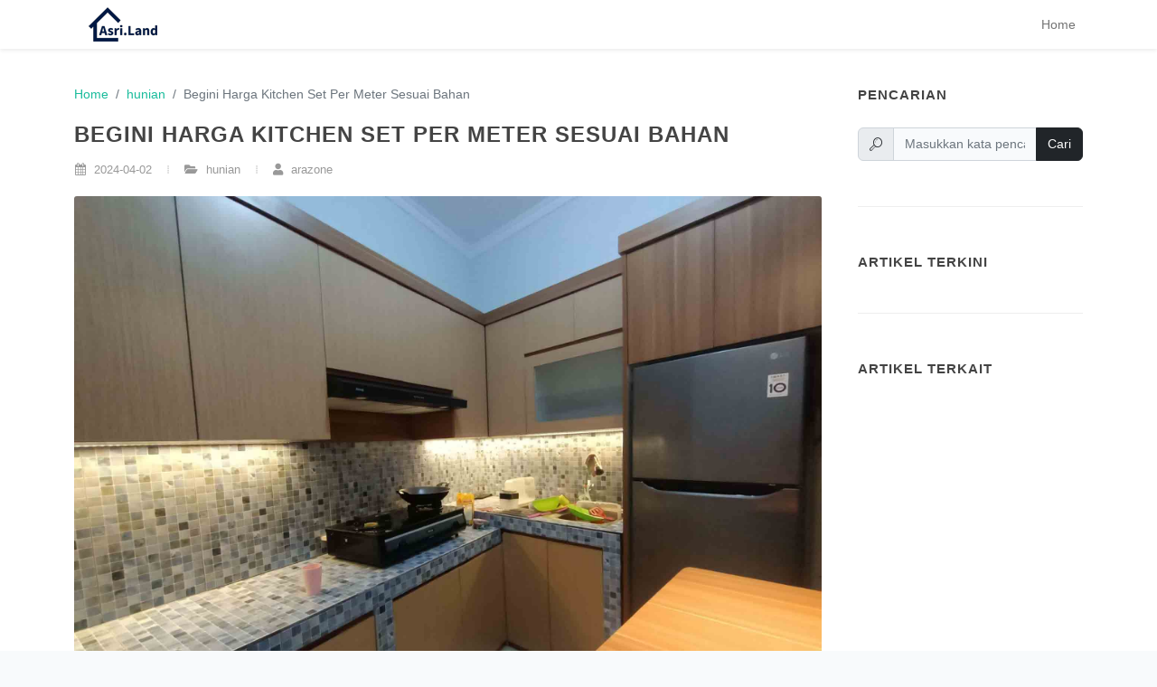

--- FILE ---
content_type: text/html; charset=UTF-8
request_url: https://asri.land/2024/04/02/harga-kitchen-set-per-meter
body_size: 6377
content:
<!doctype html>
<html lang="id">
<head>
    <meta charset="utf-8">
    <meta name="viewport" content="width=device-width, initial-scale=1">
	<!-- alternate -->
		
	<!-- Robots -->

    <!-- CSRF Token -->
			<meta name="robots" content="all" />
		<title>Begini Harga Kitchen Set Per Meter Sesuai Bahan | Asri.land</title>
<meta property="og:title" content="Begini Harga Kitchen Set Per Meter Sesuai Bahan | Asri.land" />
<meta name="twitter:title" content="Begini Harga Kitchen Set Per Meter Sesuai Bahan | Asri.land" />
<meta name="embedx:title" content="Begini Harga Kitchen Set Per Meter Sesuai Bahan | Asri.land" />
<meta name="description" content="asriland.com - Apakah anda sedang berencana untuk membuat kitchen set agar dapur anda tampak makin cantik dan nyaman, tetapi anda penasaran berapa harga kitchen set per meter? maka anda bisa menyimak..." />
<meta property="og:description" content="asriland.com - Apakah anda sedang berencana untuk membuat kitchen set agar dapur anda tampak makin cantik dan nyaman, tetapi anda penasaran berapa harga kitchen set per meter? maka anda bisa menyimak..." />
<meta name="twitter:description" content="asriland.com - Apakah anda sedang berencana untuk membuat kitchen set agar dapur anda tampak makin cantik dan nyaman, tetapi anda penasaran berapa harga kitchen set per meter? maka anda bisa menyimak..." />
<meta name="embedx:description" content="asriland.com - Apakah anda sedang berencana untuk membuat kitchen set agar dapur anda tampak makin cantik dan nyaman, tetapi anda penasaran berapa harga kitchen set per meter? maka anda bisa menyimak..." />
<meta name="image" content="https://asriland.com/wp-content/uploads/2024/04/Harga-Kitchen-Set-Per-Meter-Sesuai-Bahan.jpg" />
<meta property="og:image" content="https://asriland.com/wp-content/uploads/2024/04/Harga-Kitchen-Set-Per-Meter-Sesuai-Bahan.jpg" />
<meta name="twitter:image" content="https://asriland.com/wp-content/uploads/2024/04/Harga-Kitchen-Set-Per-Meter-Sesuai-Bahan.jpg" />
<meta name="embedx:image" content="https://asriland.com/wp-content/uploads/2024/04/Harga-Kitchen-Set-Per-Meter-Sesuai-Bahan.jpg" />
<script type="application/ld+json">{"@context":"https://schema.org","@type":"BlogPosting","headline":"Begini Harga Kitchen Set Per Meter Sesuai Bahan","datePublished":"2024-04-02T20:39:28+00:00","dateModified":"2024-04-02T20:41:14+00:00","articleSection":"hunian","description":"asriland.com - Apakah anda sedang berencana untuk membuat kitchen set agar dapur anda tampak makin cantik dan nyaman, tetapi anda penasaran berapa harga kitchen set per meter? maka anda bisa menyimak...","name":"Begini Harga Kitchen Set Per Meter Sesuai Bahan","inLanguage":"id","author":{"@type":"Person","name":"arazone","url":"https://asri.land/author/arazone","image":{"@type":"ImageObject","url":"https://secure.gravatar.com/avatar/dde06f21d062c4fa4c30ab25a0e50a5a?s=96&amp;d=wavatar&amp;r=g","caption":"arazone","inLanguage":"id","@id":"https://secure.gravatar.com/avatar/dde06f21d062c4fa4c30ab25a0e50a5a?s=96&amp;d=wavatar&amp;r=g"},"worksFor":{"@type":"Organization","name":"Asri.land","logo":{"@type":"ImageObject","url":"https://test.com","contentUrl":"https://test.com","caption":"Asri.land","inLanguage":"id","width":"100","height":"100","@id":"https://asri.land"},"@id":"https://test.com"},"@id":"https://asri.land/author/arazone"},"publisher":{"@type":"Organization","name":"Asri.land","logo":{"@type":"ImageObject","url":"https://test.com","contentUrl":"https://test.com","caption":"Asri.land","inLanguage":"id","width":"100","height":"100","@id":"https://asri.land/#logo"},"@id":"https://test.com"},"isPartOf":{"@type":"WebPage","url":"https://asri.land/2024/04/02/harga-kitchen-set-per-meter","name":"Begini Harga Kitchen Set Per Meter Sesuai Bahan","datePublished":"2024-04-02T20:39:28+00:00","dateModified":"2024-04-02T20:41:14+00:00","inLanguage":"id","publisher":{"@type":"Organization","name":"Asri.land","logo":{"@type":"ImageObject","url":"https://test.com","contentUrl":"https://test.com","caption":"Asri.land","inLanguage":"id","width":"100","height":"100","@id":"https://asri.land"},"@id":"https://test.com"},"isPartOf":{"@type":"WebSite","url":"https://test.com","name":"Asri.land","inLanguage":"id","publisher":{"@type":"Organization","name":"Asri.land","logo":{"@type":"ImageObject","url":"https://test.com","contentUrl":"https://test.com","caption":"Asri.land","inLanguage":"id","width":"100","height":"100","@id":"https://asri.land"},"@id":"https://test.com"},"@id":"https://asri.land"},"primaryImageOfPage":{"@type":"ImageObject","url":"https://asriland.com/wp-content/uploads/2024/04/Harga-Kitchen-Set-Per-Meter-Sesuai-Bahan.jpg","width":2000,"height":1500,"caption":"Begini Harga Kitchen Set Per Meter Sesuai Bahan","inLanguage":"id","@id":"https://asriland.com/wp-content/uploads/2024/04/Harga-Kitchen-Set-Per-Meter-Sesuai-Bahan.jpg"},"breadcrumb":{"@type":"BreadcrumbList","itemListElement":[{"@type":"ListItem","position":"1","item":{"@type":"Thing","name":"Asri.land","@id":"https://asri.land"}},{"@type":"ListItem","position":"2","item":{"@type":"Thing","name":"hunian","@id":"https://asri.land/category/hunian"}},{"@type":"ListItem","position":"3","item":{"@type":"Thing","name":"Begini Harga Kitchen Set Per Meter Sesuai Bahan","@id":"https://asri.land/2024/04/02/harga-kitchen-set-per-meter"}}],"@id":"https://asri.land/2024/04/02/harga-kitchen-set-per-meter/#breadcrumb"},"@id":"https://asri.land/2024/04/02/harga-kitchen-set-per-meter/#webpage"},"@id":"https://asri.land/2024/04/02/harga-kitchen-set-per-meter/#blogposting"}</script>

    <!-- Fonts -->
    <!-- <link rel="dns-prefetch" href="//fonts.gstatic.com"> -->
    <!-- <link href="https://fonts.bunny.net/css?family=Nunito" rel="stylesheet"> -->
	<link rel="icon" type="image/x-icon" href="https://asri.land/assets/images/asriland-favicon.png">

    <!-- Scripts -->
    <link rel="preload" as="style" href="https://asri.land/build/assets/app-74c0f4b3.css" /><link rel="modulepreload" href="https://asri.land/build/assets/app-a867941f.js" /><link rel="stylesheet" href="https://asri.land/build/assets/app-74c0f4b3.css" /><script type="module" src="https://asri.land/build/assets/app-a867941f.js"></script>	<!-- Google tag (gtag.js) -->
	<script async src="https://www.googletagmanager.com/gtag/js?id=G-LEE1D143EF"></script>
	<script>
	window.dataLayer = window.dataLayer || [];
	function gtag(){dataLayer.push(arguments);}
	gtag('js', new Date());

	gtag('config', 'G-LEE1D143EF');
	</script>
</head>
<body class="stretched" id="webpage">
    <!-- Document Wrapper
	============================================= -->
	<div id="wrapper" class="clearfix">
        <!-- Header
		============================================= -->
		<nav class="navbar navbar-expand-md navbar-light bg-white shadow-sm sticky-top">
            <div class="container">
                <a class="navbar-brand" href="https://asri.land">
					<a href="#" class="img-fluid"><img src="https://asri.land/assets/images/asriland-logo-main.png" width="76" height="38" alt="Asri.Land Logo" id="logo"></a>
                </a>
                <button class="navbar-toggler" type="button" data-bs-toggle="collapse" data-bs-target="#navbarSupportedContent" aria-controls="navbarSupportedContent" aria-expanded="false" aria-label="Toggle navigation">
                    <span class="navbar-toggler-icon"></span>
                </button>

                <div class="collapse navbar-collapse" id="navbarSupportedContent">
                    <!-- Left Side Of Navbar -->
                    <ul class="navbar-nav me-auto">

                    </ul>

                    <!-- Right Side Of Navbar -->
                    <ul class="navbar-nav ms-auto">
						<li class="nav-item">
							<a class="nav-link" href="https://asri.land">Home</a>
						</li>
						<li class="nav-item dropdown d-none">
							<a id="navbarDropdown" class="nav-link dropdown-toggle" href="#" role="button" data-bs-toggle="dropdown" aria-haspopup="true" aria-expanded="false" v-pre>
								Category
							</a>

							<div class="dropdown-menu dropdown-menu-end" aria-labelledby="navbarDropdown">
								<a class="dropdown-item" href="#">
									Category A
								</a>
							</div>
						</li>
                    </ul>
                </div>
            </div>
        </nav>

        <!-- Content
		============================================= -->
        <section id="content">
    <div class="content-wrap">
        <div class="container clearfix">

            <div class="row gutter-40 col-mb-80">
                <!-- Post Content
                ============================================= -->
                <div class="postcontent col-lg-9">

                    <div class="single-post mb-0">

                        <!-- Single Post
                        ============================================= -->
                        <div class="entry clearfix">
                            <!-- Breadcrumb
                            ============================================= -->
                            <nav aria-label="breadcrumb">
                                <ol class="breadcrumb" id="breadcrumb">
                                    <li class="breadcrumb-item"><a href="https://asri.land">Home</a></li>
                                    <li class="breadcrumb-item">
                                                                                    <a href="https://asri.land/category/hunian">hunian</a>
                                                                            </li>
                                    <li class="breadcrumb-item active" aria-current="page">Begini Harga Kitchen Set Per Meter Sesuai Bahan</li>
                                </ol>
                            </nav><!-- .breadcrumb end -->
                            <!-- Entry Title
                            ============================================= -->
                            <div class="entry-title">
                                <h1 itemprop="headline"
                                title="Begini Harga Kitchen Set Per Meter Sesuai Bahan">
                                Begini Harga Kitchen Set Per Meter Sesuai Bahan
                                </h1>
                            </div><!-- .entry-title end -->

                            <!-- Entry Meta
                            ============================================= -->
                            <div class="entry-meta">
                                <ul class="no-bullets">
                                    <li><i class="icon-calendar3"></i> 2024-04-02</li>
                                    <li><i class="icon-folder-open"></i> hunian</li>
                                    <li><i class="icon-user"></i> arazone</li>
                                </ul>
                            </div><!-- .entry-meta end -->

                            <!-- Entry Image
                            ============================================= -->
                            <div class="entry-image">
                                <a href="#">
                                                                        <img src="https://asriland.com/wp-content/uploads/2024/04/Harga-Kitchen-Set-Per-Meter-Sesuai-Bahan.jpg" class="object-cover w-full h-80 bg-center rounded-lg img-fluid"
                                        alt="Begini Harga Kitchen Set Per Meter Sesuai Bahan" />
                                                                    </a>
                            </div><!-- .entry-image end -->

                            <!-- Entry Content
                            ============================================= -->
                            <div class="entry-content mt-0" id="blogposting">

                                                                <p><a href="https://asriland.com">asriland.com</a> - Apakah anda sedang berencana untuk membuat kitchen set agar dapur anda tampak makin cantik dan nyaman, tetapi anda penasaran berapa harga kitchen set per meter? maka anda bisa menyimak infomasi harga tergantung dengan bahan yang anda inginkan.</p>
<p>Sebagai informasi, kitchen set merupakan rangkaian perabotan atau peralatan yang dirancang khusus untuk digunakan di dapur, termasuk lemari dapur, rak, laci, meja dapur, dan peralatan dapur lainnya yang dibuat untuk menyediakan tempat penyimpanan yang efisien dan fungsional serta mempermudah aktivitas memasak dan persiapan makanan di dapur.</p>
<p>Kitchen set sendiri merupakan cara efektif untuk membuat dapur makin terlihat cantik dan nyaman untuk kegiatan memasak dimana seperti yang kita ketahui bersama bahwa dapur merupakan tempat mengolah makanan untuk keluarga tercinta, dengan demikian penting untuk membuat dapur nyaman dan terlihat cantik serta menarik.</p>
<p>Bagi anda yang berencana membuat kitchen set, maka perlu anda ketahui bahwa saat ini banyak kitchen set yang terbuat dari berbagai macam pilihan material. Menariknya setiap materi memiliki kelebihan dan kekurangannya. Jadi sebelum anda memutuskan memilih kitchen set. Sebaiknya pahami betul bagaimana karakteristik dari setiap material kitchen set.</p>
<p>Lalu apa saja bahan material dari kitchen set yang bisa anda pilih? simak sebagai berikut.</p>
<h2>Material Kitchen Set</h2>
<h3>Multiplek</h3>
<p>Multiplek adalah salah satu material yang digunakan untuk membuat furniture seperti kitchen set dimana material multiplek ini juga kerap disebut dengan nama plywood.</p>
<h3>Blockboard</h3>
<p>Berikutnya ada material blockboard, dimana material ini hampir sama dengan dengan multiplek. Akan tetapi jika dilihat lebih detail lagi, material blockboard dan multiplek sebenarnya memiliki perbedaan.</p>
<p>Perbedaan dari kedua material tersebut sebenarnya pada bagian penyusunan bahan baku dimana penyusunan potongan kayu untuk material multiplek adalah secara vertikal. Sedangkan untuk material blockboard adalah disusun secara horizontal.</p>
<h3>Decosheet</h3>
<p>Material decosheet juga memiliki bentuk lembaran. Namun material yang digunakan untuk membuat material decosheet adalah plastik dengan ketebalan yang lebih tipis dibandingkan dengan material HPL, dan tidak jarang material decosheet kerap digunakan untuk membuat furniture kitchen set dapur kering.</p>
<h3>MDF</h3>
<p>MDF atau Medium Density Fiberboard adalah satu material yang bisa digunakan untuk membuat furniture seperti kitchen set. Pembuatan material MDF sendiri adalah dari serbuk kayu yang mengalami proses pressing bertekanan tinggi.</p>
<h3>Cat Duco</h3>
<p>Dan terakhir ada material cat duco yang bisa digunakan juga dalam pembuatan furniture kitchen set. Namun dari segi harga yang diberikan, cat duco adalah yang paling tinggi dibandingkan dengan jenis material lainnya.</p>
<p>Namun di luar itu semua tampilan yang diberikan oleh kitchen set dengan material cat duco selalu lebih elegan. Selain itu material cat duco juga terbilang cukup tahan lama. Meskipun memang dalam proses pembuatannya juga membutuhkan waktu.</p>
<h2>Harga Kitchen Set Sesuai Bahan</h2>
<p>Setelah anda mengetahui apa saja bahan material pembuatan kicthen set, maka berikut harga kitchen set permeter yang bisa anda pilih sesuai bahan berdasarkan anggaran yang bisa anda simak dibawah ini.</p>
<ul>
<li>Furniture kabinet frame dengan bahan multiplek dengan finishing HPL umumnya dihargai dengan kisaran harga Rp 2 juta per meter.</li>
<li>Furniture kabinet frame dengan bahan blockboard dengan finishing HPL umumnya diharga dengan kisaran harga Rp. 1,8 juta per meter.</li>
<li>Furniture kabinet bawah dengan bahan multiplek umumnya diharga dengan harga kisaran Rp. 2 juta per meter.</li>
<li>Furniture kabinet bawah dengan bahan blockboard umumnya diharga dengan harga kisaran Rp. 1,8 juga per meter.</li>
<li>Furniture kabinet atas dengan bahan multiplek umumnya diharga dengan harga kisaran Rp. 1,8 juta per meter.</li>
<li>Furniture kabinet atas dengan bahan blockboard umumnya diharga dengan harga kisaran Rp. 1,6 juta per meter.</li>
<li>Furniture top table dengan bahan marmer atau granit umumnya dihargai dengan harga kisaran Rp. 1.3 jt per meter.</li>
</ul>
<p>Demikian informasi mengenai berapa harga kitchen set per meter sesuai bahan yang bisa menjadi referensi anda. Semoga berguna dan bermanfaat.</p>

                                                                <!-- Post Single - Content End -->

                                <!-- Tag Cloud
                                ============================================= -->
                                <div class="tagcloud clearfix bottommargin">
                                                                    </div><!-- .tagcloud end -->

                                <div class="clear"></div>

                                <!-- Post Single - Share
                                ============================================= -->
                                                                <div class="si-share border-0 d-flex justify-content-between align-items-center">
                                    <span>Share this Post:</span>
                                    <div>
                                        <button class="social-icon si-borderless si-facebook" data-sharer="facebook" data-hashtag="asriland" data-url="https://asri.land/2024/04/02/harga-kitchen-set-per-meter">
                                            <i class="icon-facebook"></i>
                                            <i class="icon-facebook"></i>
                                        </button>
                                        <button class="social-icon si-borderless si-twitter" data-sharer="twitter" data-title="Begini Harga Kitchen Set Per Meter Sesuai Bahan" data-hashtags="asriland" data-url="https://asri.land/2024/04/02/harga-kitchen-set-per-meter">
                                            <i class="icon-twitter"></i>
                                            <i class="icon-twitter"></i>
                                        </button>
                                        <button class="social-icon si-borderless si-pinterest" data-sharer="pinterest" data-url="https://asri.land/2024/04/02/harga-kitchen-set-per-meter">
                                            <i class="icon-pinterest"></i>
                                            <i class="icon-pinterest"></i>
                                        </button>
                                        <button class="social-icon si-borderless si-linkedin" data-sharer="linkedin" data-url="https://asri.land/2024/04/02/harga-kitchen-set-per-meter">
                                            <i class="icon-linkedin"></i>
                                            <i class="icon-linkedin"></i>
                                        </button>
                                        <button class="social-icon si-borderless si-whatsapp" data-sharer="whatsapp" data-web="true" data-title="Begini Harga Kitchen Set Per Meter Sesuai Bahan" data-url="https://asri.land/2024/04/02/harga-kitchen-set-per-meter">
                                            <i class="icon-whatsapp"></i>
                                            <i class="icon-whatsapp"></i>
                                        </button>
                                        <button class="social-icon si-borderless si-telegram" data-sharer="telegram" data-title="Begini Harga Kitchen Set Per Meter Sesuai Bahan" data-url="https://asri.land/2024/04/02/harga-kitchen-set-per-meter">
                                            <i class="icon-telegram"></i>
                                            <i class="icon-telegram"></i>
                                        </button>
                                        <button class="social-icon si-borderless si-line" data-sharer="line" data-title="Begini Harga Kitchen Set Per Meter Sesuai Bahan" data-url="https://asri.land/2024/04/02/harga-kitchen-set-per-meter">
                                            <i class="icon-line"></i>
                                            <i class="icon-line"></i>
                                        </button>
                                        <button class="social-icon si-borderless si-skype" data-sharer="skype" data-url="https://asri.land/2024/04/02/harga-kitchen-set-per-meter" data-title="Begini Harga Kitchen Set Per Meter Sesuai Bahan">
                                            <i class="icon-skype"></i>
                                            <i class="icon-skype"></i>
                                        </button>
                                        <script>
                                            function copyToClipboard() {
                                                var $temp = $("<input>");
                                                $("body").append($temp);
                                                $temp.val("https://asri.land/2024/04/02/harga-kitchen-set-per-meter").select();
                                                document.execCommand("copy");
                                                $temp.remove();
                                            }
                                        </script>
                                        <button class="social-icon si-borderless si-link1" onclick="copyToClipboard()">
                                            <i class="icon-link1"></i>
                                            <i class="icon-link1"></i>
                                        </button>
                                    </div>
                                </div><!-- Post Single - Share End -->
                                
                            </div>
                        </div><!-- .entry end -->

                        <!-- Post Navigation
                        ============================================= -->
                        <div class="row justify-content-between col-mb-30 post-navigation">
                            <div class="col-12 col-md-auto text-center" id="go-prev-post">
                                
                            </div>

                            <div class="col-12 col-md-auto text-center" id="go-next-post">

                            </div>
                        </div><!-- .post-navigation end -->

                        <div class="line"></div>

                        <!-- Post Author Info
                        ============================================= -->
                        <div class="card">
                            <div class="card-header"><strong>Posted by
                                                                    <a href="https://asri.land/author/arazone">arazone</a>
                                                            </strong></div>
                            <div class="card-body">
                                <div class="author-image">
                                    <img src="https://secure.gravatar.com/avatar/dde06f21d062c4fa4c30ab25a0e50a5a?s=120&d=mm" width="120" height="120" alt="Image" class="rounded-circle">
                                </div>
                                <p></p>
                            </div>
                        </div><!-- Post Single - Author End -->

                        <div class="line"></div>


                    </div>

                </div><!-- .postcontent end -->

                <!-- Sidebar
                ============================================= -->
                <div class="sidebar col-lg-3">
                    <div class="sidebar-widgets-wrap">

                        <div class="widget clearfix">

                            <h4>Pencarian</h4>
                            <div class="clearfix">
                                <div class="mb-4">
                                    <form id="widget-subscribe-form" action="https://asri.land/search" method="post" class="mb-0" novalidate="novalidate">
                                        <input type="hidden" name="_token" value="1z4JTszG7ShzJfu2Ys8iN5NXsmZ3sLnwBRGlh6vq">                                        <div class="input-group mx-auto">
                                            <div class="input-group-text"><i class="icon-search2"></i></div>
                                            <input type="text" name="term" class="form-control required" placeholder="Masukkan kata pencarian">
                                            <button class="btn btn-dark" type="submit">Cari</button>
                                        </div>
                                    </form>
                                </div>
                            </div>

                        </div>

                        <div class="widget clearfix">

                            <h4>Artikel Terkini</h4>

                            <div class="clearfix">
                                <div class="posts-sm row col-mb-30" id="latest-post-list-sidebar">

                                </div>
                            </div>

                        </div>

                        <div class="widget clearfix">

                            <h4>Artikel Terkait</h4>

                            <div class="clearfix">
                                <div class="posts-sm row col-mb-30" id="related-post-list-sidebar">

                                </div>
                            </div>

                        </div>

                    </div>
                </div><!-- .sidebar end -->
            </div>

        </div>
    </div>
</section><!-- #content end -->
    
		<!-- SEO Content
		============================================= -->
		

        <!-- Footer
		============================================= -->
		<footer id="footer" class="dark">
			<div class="container">

				<!-- Footer Widgets
				============================================= -->
				<div class="footer-widgets-wrap">

					<div class="row col-mb-50">
						<div class="col-lg-12">

							<div class="row col-mb-50">
								<div class="col-md-8">

									<div class="widget clearfix">

										<a href="https://asri.land" class="img-fluid footer-logo"><img src="https://asri.land/assets/images/asriland-logo-main.png" width="76" height="38" alt="Asri.Land Logo"></a>

										<p><strong>Asri.Land</strong> Properti , Bisnis , Edukasi , Informasi dan Tips</p>

									</div>

								</div>

								<div class="col-md-4">

									<div class="widget widget_links clearfix">

										<h4>Links</h4>
										<div class="row">
											<div class="col-md-6 col-sm-12">
												<ul>
													<li><a href="https://asri.land/web-page/contact-us">Hubungi Kami</a></li>
													<li><a href="https://asri.land/web-page/about-us">Tentang Kami</a></li>
												</ul>
											</div>
											<div class="col-md-6 col-sm-12">
												<ul>
													<li><a href="https://asri.land/web-page/privacy-policy">Privacy Policy</a></li>
													<li><a href="https://asri.land/web-page/disclaimer">Disclaimer</a></li>
													<li><a href="https://asri.land/post-archive">Archive</a></li>
												</ul>
											</div>
										</div>

									</div>

								</div>
							</div>

						</div>
					</div>

				</div><!-- .footer-widgets-wrap end -->

			</div>

			<!-- Copyrights
			============================================= -->
			<div id="copyrights">
				<div class="container">

					<div class="row col-mb-30">

						<div class="col-md-6 text-center text-md-start">
							Copyrights &copy; 2026 Asri.Land<br>
						</div>

						<div class="col-md-6 text-center text-md-end">
							<div class="d-flex justify-content-center justify-content-md-end">
								<a href="#" class="social-icon si-small si-borderless si-instagram">
									<i class="icon-instagram"></i>
									<i class="icon-instagram"></i>
								</a>

								<a href="#" class="social-icon si-small si-borderless si-facebook">
									<i class="icon-facebook"></i>
									<i class="icon-facebook"></i>
								</a>

								<a href="#" class="social-icon si-small si-borderless si-twitter">
									<i class="icon-twitter"></i>
									<i class="icon-twitter"></i>
								</a>
							</div>

							<div class="clear"></div>
						</div>

					</div>

				</div>
			</div><!-- #copyrights end -->
		</footer><!-- #footer end -->

    </div><!-- #wrapper end -->

	<!-- Go To Top
	============================================= -->
	<div id="gotoTop" class="icon-angle-up"></div>
	    <script type="module">
        $(document).ready(function(){
            var posts = [];
            posts.push(7499);
            //get latest post
                                        if (data.length > 0) {
                    $.each(data, function(key, value) {
                        var getVal = JSON.stringify(value);
                        
                        var toVal = $.parseJSON(getVal);
                        posts.push(toVal['id']);
                        var dateVal = toVal['date'].split('-');
                        var slugVal = 'https://asri.land/'+dateVal[0]+'/'+dateVal[1]+'/'+dateVal[2]+'/'+toVal['slug'];
                        $('#latest-post-list-sidebar').append(`
                            <div class="entry col-12">
                                <div class="grid-inner row g-0">
                                    <div class="col-auto">
                                        <div class="entry-image">
                                            <a href="#"><img class="rounded-circle" width="100" height="100" src="`+toVal['thumbnail']+`" alt="`+toVal['title']+`"></a>
                                        </div>
                                    </div>
                                    <div class="col ps-3">
                                        <div class="entry-title">
                                            <h4><a href="`+slugVal+`">`+toVal['title']+`</a></h4>
                                        </div>
                                    </div>
                                </div>
                            </div>
                        `);
                    })
                    //get related post
                    $.get( 'https://asri.land/api/related-post/hunian/7/'+JSON.stringify(posts)+'/id', function( data ) {
                        if (data.length > 0) {
                            $.each(data, function(key, value) {
                                var getVal = JSON.stringify(value);
                                
                                var toVal = $.parseJSON(getVal);
                                var dateVal = toVal['date'].split('-');
                                var slugVal = 'https://asri.land/'+dateVal[0]+'/'+dateVal[1]+'/'+dateVal[2]+'/'+toVal['slug'];
                                $('#related-post-list-sidebar').append(`
                                    <div class="entry col-12">
                                        <div class="grid-inner row g-0">
                                            <div class="col-auto">
                                                <div class="entry-image">
                                                    <a href="#"><img class="rounded-circle" width="100" height="100" src="`+toVal['thumbnail']+`" alt="`+toVal['title']+`"></a>
                                                </div>
                                            </div>
                                            <div class="col ps-3">
                                                <div class="entry-title">
                                                    <h4><a href="`+slugVal+`">`+toVal['title']+`</a></h4>
                                                </div>
                                            </div>
                                        </div>
                                    </div>
                                `);
                            })
                        }
                    });
                }
            });
            
            //get prev post
            $.get( 'https://asri.land/api/prev-post/7499/id', function( data ) {
                var dateVal = data.post_date.split('-');
                var dayVal = dateVal[2].split('T');
                var slugVal = 'https://asri.land/'+dateVal[0]+'/'+dateVal[1]+'/'+dayVal[0]+'/'+data.post_name;
                $('#go-prev-post').append(`
                    <a href="`+slugVal+`">&lArr; `+data.post_title+`</a>
                `);
            });
            //get next post
            $.get( 'https://asri.land/api/next-post/7499/id', function( data ) {
                if(data != ''){
                var dateVal = data.post_date.split('-');
                var dayVal = dateVal[2].split('T');
                var slugVal = 'https://asri.land/'+dateVal[0]+'/'+dateVal[1]+'/'+dayVal[0]+'/'+data.post_name;
                $('#go-next-post').append(`
                    <a href="`+slugVal+`">`+data.post_title+` &rArr;</a>
                `);
                }
            });
        });
    </script>
    <script defer src="https://static.cloudflareinsights.com/beacon.min.js/vcd15cbe7772f49c399c6a5babf22c1241717689176015" integrity="sha512-ZpsOmlRQV6y907TI0dKBHq9Md29nnaEIPlkf84rnaERnq6zvWvPUqr2ft8M1aS28oN72PdrCzSjY4U6VaAw1EQ==" data-cf-beacon='{"version":"2024.11.0","token":"47459d4948fa41589dc51e32243e6d49","r":1,"server_timing":{"name":{"cfCacheStatus":true,"cfEdge":true,"cfExtPri":true,"cfL4":true,"cfOrigin":true,"cfSpeedBrain":true},"location_startswith":null}}' crossorigin="anonymous"></script>
</body>
</html>


--- FILE ---
content_type: application/javascript; charset=utf-8
request_url: https://asri.land/build/assets/app-a867941f.js
body_size: 100462
content:
var Gi=typeof globalThis<"u"?globalThis:typeof window<"u"?window:typeof global<"u"?global:typeof self<"u"?self:{},Oa={},dE={get exports(){return Oa},set exports(o){Oa=o}};/**
 * @license
 * Lodash <https://lodash.com/>
 * Copyright OpenJS Foundation and other contributors <https://openjsf.org/>
 * Released under MIT license <https://lodash.com/license>
 * Based on Underscore.js 1.8.3 <http://underscorejs.org/LICENSE>
 * Copyright Jeremy Ashkenas, DocumentCloud and Investigative Reporters & Editors
 */(function(o,n){(function(){var i,l="4.17.21",g=200,y="Unsupported core-js use. Try https://npms.io/search?q=ponyfill.",w="Expected a function",S="Invalid `variable` option passed into `_.template`",k="__lodash_hash_undefined__",P=500,$="__lodash_placeholder__",Z=1,at=2,et=4,j=1,q=2,ut=1,nt=2,Ut=4,St=8,gt=16,Ct=32,h=64,$t=128,jt=256,Gt=512,ee=30,ae="...",Qt=800,de=16,Ye=1,mn=2,xe=3,ue=1/0,Be=9007199254740991,Rn=17976931348623157e292,vn=0/0,Zt=4294967295,nr=Zt-1,an=Zt>>>1,un=[["ary",$t],["bind",ut],["bindKey",nt],["curry",St],["curryRight",gt],["flip",Gt],["partial",Ct],["partialRight",h],["rearg",jt]],be="[object Arguments]",yn="[object Array]",Un="[object AsyncFunction]",we="[object Boolean]",pe="[object Date]",hs="[object DOMException]",Wn="[object Error]",Cr="[object Function]",Oe="[object GeneratorFunction]",ge="[object Map]",ln="[object Number]",ct="[object Null]",Xt="[object Object]",wi="[object Promise]",ds="[object Proxy]",Ve="[object RegExp]",_e="[object Set]",In="[object String]",fn="[object Symbol]",Fe="[object Undefined]",Ne="[object WeakMap]",Pn="[object WeakSet]",qn="[object ArrayBuffer]",Xe="[object DataView]",Ti="[object Float32Array]",Ai="[object Float64Array]",ps="[object Int8Array]",jn="[object Int16Array]",rr="[object Int32Array]",Ci="[object Uint8Array]",xi="[object Uint8ClampedArray]",Le="[object Uint16Array]",Te="[object Uint32Array]",gs=/\b__p \+= '';/g,za=/\b(__p \+=) '' \+/g,fo=/(__e\(.*?\)|\b__t\)) \+\n'';/g,_s=/&(?:amp|lt|gt|quot|#39);/g,ir=/[&<>"']/g,xr=RegExp(_s.source),Ka=RegExp(ir.source),Ga=/<%-([\s\S]+?)%>/g,ms=/<%([\s\S]+?)%>/g,Xr=/<%=([\s\S]+?)%>/g,Ya=/\.|\[(?:[^[\]]*|(["'])(?:(?!\1)[^\\]|\\.)*?\1)\]/,Xa=/^\w*$/,Ja=/[^.[\]]+|\[(?:(-?\d+(?:\.\d+)?)|(["'])((?:(?!\2)[^\\]|\\.)*?)\2)\]|(?=(?:\.|\[\])(?:\.|\[\]|$))/g,Si=/[\\^$.*+?()[\]{}|]/g,Qa=RegExp(Si.source),vs=/^\s+/,co=/\s/,Za=/\{(?:\n\/\* \[wrapped with .+\] \*\/)?\n?/,Sr=/\{\n\/\* \[wrapped with (.+)\] \*/,ho=/,? & /,ys=/[^\x00-\x2f\x3a-\x40\x5b-\x60\x7b-\x7f]+/g,Es=/[()=,{}\[\]\/\s]/,Oi=/\\(\\)?/g,po=/\$\{([^\\}]*(?:\\.[^\\}]*)*)\}/g,go=/\w*$/,_o=/^[-+]0x[0-9a-f]+$/i,tu=/^0b[01]+$/i,Jr=/^\[object .+?Constructor\]$/,mo=/^0o[0-7]+$/i,vo=/^(?:0|[1-9]\d*)$/,yo=/[\xc0-\xd6\xd8-\xf6\xf8-\xff\u0100-\u017f]/g,Qr=/($^)/,eu=/['\n\r\u2028\u2029\\]/g,Or="\\ud800-\\udfff",nu="\\u0300-\\u036f",ru="\\ufe20-\\ufe2f",Eo="\\u20d0-\\u20ff",bs=nu+ru+Eo,Ni="\\u2700-\\u27bf",ws="a-z\\xdf-\\xf6\\xf8-\\xff",De="\\xac\\xb1\\xd7\\xf7",Nr="\\x00-\\x2f\\x3a-\\x40\\x5b-\\x60\\x7b-\\xbf",Li="\\u2000-\\u206f",iu=" \\t\\x0b\\f\\xa0\\ufeff\\n\\r\\u2028\\u2029\\u1680\\u180e\\u2000\\u2001\\u2002\\u2003\\u2004\\u2005\\u2006\\u2007\\u2008\\u2009\\u200a\\u202f\\u205f\\u3000",bo="A-Z\\xc0-\\xd6\\xd8-\\xde",Di="\\ufe0e\\ufe0f",Ts=De+Nr+Li+iu,Lr="['’]",wo="["+Or+"]",To="["+Ts+"]",Ri="["+bs+"]",Je="\\d+",Ao="["+Ni+"]",Dr="["+ws+"]",Co="[^"+Or+Ts+Je+Ni+ws+bo+"]",As="\\ud83c[\\udffb-\\udfff]",sr="(?:"+Ri+"|"+As+")",zn="[^"+Or+"]",Zr="(?:\\ud83c[\\udde6-\\uddff]){2}",Cs="[\\ud800-\\udbff][\\udc00-\\udfff]",or="["+bo+"]",xs="\\u200d",Rr="(?:"+Dr+"|"+Co+")",xo="(?:"+or+"|"+Co+")",Ii="(?:"+Lr+"(?:d|ll|m|re|s|t|ve))?",So="(?:"+Lr+"(?:D|LL|M|RE|S|T|VE))?",Ss=sr+"?",Oo="["+Di+"]?",su="(?:"+xs+"(?:"+[zn,Zr,Cs].join("|")+")"+Oo+Ss+")*",Os="\\d*(?:1st|2nd|3rd|(?![123])\\dth)(?=\\b|[A-Z_])",ou="\\d*(?:1ST|2ND|3RD|(?![123])\\dTH)(?=\\b|[a-z_])",No=Oo+Ss+su,au="(?:"+[Ao,Zr,Cs].join("|")+")"+No,uu="(?:"+[zn+Ri+"?",Ri,Zr,Cs,wo].join("|")+")",lu=RegExp(Lr,"g"),fu=RegExp(Ri,"g"),Ns=RegExp(As+"(?="+As+")|"+uu+No,"g"),Lo=RegExp([or+"?"+Dr+"+"+Ii+"(?="+[To,or,"$"].join("|")+")",xo+"+"+So+"(?="+[To,or+Rr,"$"].join("|")+")",or+"?"+Rr+"+"+Ii,or+"+"+So,ou,Os,Je,au].join("|"),"g"),Ls=RegExp("["+xs+Or+bs+Di+"]"),Do=/[a-z][A-Z]|[A-Z]{2}[a-z]|[0-9][a-zA-Z]|[a-zA-Z][0-9]|[^a-zA-Z0-9 ]/,Ds=["Array","Buffer","DataView","Date","Error","Float32Array","Float64Array","Function","Int8Array","Int16Array","Int32Array","Map","Math","Object","Promise","RegExp","Set","String","Symbol","TypeError","Uint8Array","Uint8ClampedArray","Uint16Array","Uint32Array","WeakMap","_","clearTimeout","isFinite","parseInt","setTimeout"],Ro=-1,Yt={};Yt[Ti]=Yt[Ai]=Yt[ps]=Yt[jn]=Yt[rr]=Yt[Ci]=Yt[xi]=Yt[Le]=Yt[Te]=!0,Yt[be]=Yt[yn]=Yt[qn]=Yt[we]=Yt[Xe]=Yt[pe]=Yt[Wn]=Yt[Cr]=Yt[ge]=Yt[ln]=Yt[Xt]=Yt[Ve]=Yt[_e]=Yt[In]=Yt[Ne]=!1;var zt={};zt[be]=zt[yn]=zt[qn]=zt[Xe]=zt[we]=zt[pe]=zt[Ti]=zt[Ai]=zt[ps]=zt[jn]=zt[rr]=zt[ge]=zt[ln]=zt[Xt]=zt[Ve]=zt[_e]=zt[In]=zt[fn]=zt[Ci]=zt[xi]=zt[Le]=zt[Te]=!0,zt[Wn]=zt[Cr]=zt[Ne]=!1;var cu={À:"A",Á:"A",Â:"A",Ã:"A",Ä:"A",Å:"A",à:"a",á:"a",â:"a",ã:"a",ä:"a",å:"a",Ç:"C",ç:"c",Ð:"D",ð:"d",È:"E",É:"E",Ê:"E",Ë:"E",è:"e",é:"e",ê:"e",ë:"e",Ì:"I",Í:"I",Î:"I",Ï:"I",ì:"i",í:"i",î:"i",ï:"i",Ñ:"N",ñ:"n",Ò:"O",Ó:"O",Ô:"O",Õ:"O",Ö:"O",Ø:"O",ò:"o",ó:"o",ô:"o",õ:"o",ö:"o",ø:"o",Ù:"U",Ú:"U",Û:"U",Ü:"U",ù:"u",ú:"u",û:"u",ü:"u",Ý:"Y",ý:"y",ÿ:"y",Æ:"Ae",æ:"ae",Þ:"Th",þ:"th",ß:"ss",Ā:"A",Ă:"A",Ą:"A",ā:"a",ă:"a",ą:"a",Ć:"C",Ĉ:"C",Ċ:"C",Č:"C",ć:"c",ĉ:"c",ċ:"c",č:"c",Ď:"D",Đ:"D",ď:"d",đ:"d",Ē:"E",Ĕ:"E",Ė:"E",Ę:"E",Ě:"E",ē:"e",ĕ:"e",ė:"e",ę:"e",ě:"e",Ĝ:"G",Ğ:"G",Ġ:"G",Ģ:"G",ĝ:"g",ğ:"g",ġ:"g",ģ:"g",Ĥ:"H",Ħ:"H",ĥ:"h",ħ:"h",Ĩ:"I",Ī:"I",Ĭ:"I",Į:"I",İ:"I",ĩ:"i",ī:"i",ĭ:"i",į:"i",ı:"i",Ĵ:"J",ĵ:"j",Ķ:"K",ķ:"k",ĸ:"k",Ĺ:"L",Ļ:"L",Ľ:"L",Ŀ:"L",Ł:"L",ĺ:"l",ļ:"l",ľ:"l",ŀ:"l",ł:"l",Ń:"N",Ņ:"N",Ň:"N",Ŋ:"N",ń:"n",ņ:"n",ň:"n",ŋ:"n",Ō:"O",Ŏ:"O",Ő:"O",ō:"o",ŏ:"o",ő:"o",Ŕ:"R",Ŗ:"R",Ř:"R",ŕ:"r",ŗ:"r",ř:"r",Ś:"S",Ŝ:"S",Ş:"S",Š:"S",ś:"s",ŝ:"s",ş:"s",š:"s",Ţ:"T",Ť:"T",Ŧ:"T",ţ:"t",ť:"t",ŧ:"t",Ũ:"U",Ū:"U",Ŭ:"U",Ů:"U",Ű:"U",Ų:"U",ũ:"u",ū:"u",ŭ:"u",ů:"u",ű:"u",ų:"u",Ŵ:"W",ŵ:"w",Ŷ:"Y",ŷ:"y",Ÿ:"Y",Ź:"Z",Ż:"Z",Ž:"Z",ź:"z",ż:"z",ž:"z",Ĳ:"IJ",ĳ:"ij",Œ:"Oe",œ:"oe",ŉ:"'n",ſ:"s"},hu={"&":"&amp;","<":"&lt;",">":"&gt;",'"':"&quot;","'":"&#39;"},du={"&amp;":"&","&lt;":"<","&gt;":">","&quot;":'"',"&#39;":"'"},ti={"\\":"\\","'":"'","\n":"n","\r":"r","\u2028":"u2028","\u2029":"u2029"},Io=parseFloat,Rs=parseInt,Po=typeof Gi=="object"&&Gi&&Gi.Object===Object&&Gi,pu=typeof self=="object"&&self&&self.Object===Object&&self,me=Po||pu||Function("return this")(),r=n&&!n.nodeType&&n,a=r&&!0&&o&&!o.nodeType&&o,u=a&&a.exports===r,f=u&&Po.process,d=function(){try{var L=a&&a.require&&a.require("util").types;return L||f&&f.binding&&f.binding("util")}catch{}}(),p=d&&d.isArrayBuffer,m=d&&d.isDate,x=d&&d.isMap,T=d&&d.isRegExp,I=d&&d.isSet,V=d&&d.isTypedArray;function z(L,U,B){switch(B.length){case 0:return L.call(U);case 1:return L.call(U,B[0]);case 2:return L.call(U,B[0],B[1]);case 3:return L.call(U,B[0],B[1],B[2])}return L.apply(U,B)}function M(L,U,B,st){for(var bt=-1,Ht=L==null?0:L.length;++bt<Ht;){var le=L[bt];U(st,le,B(le),L)}return st}function F(L,U){for(var B=-1,st=L==null?0:L.length;++B<st&&U(L[B],B,L)!==!1;);return L}function ft(L,U){for(var B=L==null?0:L.length;B--&&U(L[B],B,L)!==!1;);return L}function wt(L,U){for(var B=-1,st=L==null?0:L.length;++B<st;)if(!U(L[B],B,L))return!1;return!0}function ot(L,U){for(var B=-1,st=L==null?0:L.length,bt=0,Ht=[];++B<st;){var le=L[B];U(le,B,L)&&(Ht[bt++]=le)}return Ht}function ne(L,U){var B=L==null?0:L.length;return!!B&&Qe(L,U,0)>-1}function re(L,U,B){for(var st=-1,bt=L==null?0:L.length;++st<bt;)if(B(U,L[st]))return!0;return!1}function Dt(L,U){for(var B=-1,st=L==null?0:L.length,bt=Array(st);++B<st;)bt[B]=U(L[B],B,L);return bt}function Rt(L,U){for(var B=-1,st=U.length,bt=L.length;++B<st;)L[bt+B]=U[B];return L}function Et(L,U,B,st){var bt=-1,Ht=L==null?0:L.length;for(st&&Ht&&(B=L[++bt]);++bt<Ht;)B=U(B,L[bt],bt,L);return B}function Re(L,U,B,st){var bt=L==null?0:L.length;for(st&&bt&&(B=L[--bt]);bt--;)B=U(B,L[bt],bt,L);return B}function It(L,U){for(var B=-1,st=L==null?0:L.length;++B<st;)if(U(L[B],B,L))return!0;return!1}var te=bn("length");function ei(L){return L.split("")}function Pi(L){return L.match(ys)||[]}function Ie(L,U,B){var st;return B(L,function(bt,Ht,le){if(U(bt,Ht,le))return st=Ht,!1}),st}function En(L,U,B,st){for(var bt=L.length,Ht=B+(st?1:-1);st?Ht--:++Ht<bt;)if(U(L[Ht],Ht,L))return Ht;return-1}function Qe(L,U,B){return U===U?Ho(L,U,B):En(L,$n,B)}function Pe(L,U,B,st){for(var bt=B-1,Ht=L.length;++bt<Ht;)if(st(L[bt],U))return bt;return-1}function $n(L){return L!==L}function Ue(L,U){var B=L==null?0:L.length;return B?Vt(L,U)/B:vn}function bn(L){return function(U){return U==null?i:U[L]}}function $i(L){return function(U){return L==null?i:L[U]}}function Kn(L,U,B,st,bt){return bt(L,function(Ht,le,qt){B=st?(st=!1,Ht):U(B,Ht,le,qt)}),B}function Is(L,U){var B=L.length;for(L.sort(U);B--;)L[B]=L[B].value;return L}function Vt(L,U){for(var B,st=-1,bt=L.length;++st<bt;){var Ht=U(L[st]);Ht!==i&&(B=B===i?Ht:B+Ht)}return B}function Mn(L,U){for(var B=-1,st=Array(L);++B<L;)st[B]=U(B);return st}function $o(L,U){return Dt(U,function(B){return[B,L[B]]})}function Mi(L){return L&&L.slice(0,Ze(L)+1).replace(vs,"")}function We(L){return function(U){return L(U)}}function Ir(L,U){return Dt(U,function(B){return L[B]})}function ni(L,U){return L.has(U)}function Ps(L,U){for(var B=-1,st=L.length;++B<st&&Qe(U,L[B],0)>-1;);return B}function Mo(L,U){for(var B=L.length;B--&&Qe(U,L[B],0)>-1;);return B}function gu(L,U){for(var B=L.length,st=0;B--;)L[B]===U&&++st;return st}var _u=$i(cu),ki=$i(hu);function mu(L){return"\\"+ti[L]}function vu(L,U){return L==null?i:L[U]}function Pr(L){return Ls.test(L)}function ri(L){return Do.test(L)}function yu(L){for(var U,B=[];!(U=L.next()).done;)B.push(U.value);return B}function ii(L){var U=-1,B=Array(L.size);return L.forEach(function(st,bt){B[++U]=[bt,st]}),B}function wn(L,U){return function(B){return L(U(B))}}function Ae(L,U){for(var B=-1,st=L.length,bt=0,Ht=[];++B<st;){var le=L[B];(le===U||le===$)&&(L[B]=$,Ht[bt++]=B)}return Ht}function si(L){var U=-1,B=Array(L.size);return L.forEach(function(st){B[++U]=st}),B}function ko(L){var U=-1,B=Array(L.size);return L.forEach(function(st){B[++U]=[st,st]}),B}function Ho(L,U,B){for(var st=B-1,bt=L.length;++st<bt;)if(L[st]===U)return st;return-1}function Eu(L,U,B){for(var st=B+1;st--;)if(L[st]===U)return st;return st}function Ft(L){return Pr(L)?$s(L):te(L)}function $e(L){return Pr(L)?Bo(L):ei(L)}function Ze(L){for(var U=L.length;U--&&co.test(L.charAt(U)););return U}var tn=$i(du);function $s(L){for(var U=Ns.lastIndex=0;Ns.test(L);)++U;return U}function Bo(L){return L.match(Ns)||[]}function bu(L){return L.match(Lo)||[]}var wu=function L(U){U=U==null?me:ar.defaults(me.Object(),U,ar.pick(me,Ds));var B=U.Array,st=U.Date,bt=U.Error,Ht=U.Function,le=U.Math,qt=U.Object,oi=U.RegExp,Ms=U.String,en=U.TypeError,E=B.prototype,C=Ht.prototype,N=qt.prototype,W=U["__core-js_shared__"],D=C.toString,H=N.hasOwnProperty,X=0,tt=function(){var t=/[^.]+$/.exec(W&&W.keys&&W.keys.IE_PROTO||"");return t?"Symbol(src)_1."+t:""}(),rt=N.toString,pt=D.call(qt),ht=me._,_t=oi("^"+D.call(H).replace(Si,"\\$&").replace(/hasOwnProperty|(function).*?(?=\\\()| for .+?(?=\\\])/g,"$1.*?")+"$"),Tt=u?U.Buffer:i,Mt=U.Symbol,dt=U.Uint8Array,se=Tt?Tt.allocUnsafe:i,fe=wn(qt.getPrototypeOf,qt),Me=qt.create,Jt=N.propertyIsEnumerable,Gn=E.splice,$r=Mt?Mt.isConcatSpreadable:i,ve=Mt?Mt.iterator:i,ai=Mt?Mt.toStringTag:i,Vo=function(){try{var t=hi(qt,"defineProperty");return t({},"",{}),t}catch{}}(),hp=U.clearTimeout!==me.clearTimeout&&U.clearTimeout,dp=st&&st.now!==me.Date.now&&st.now,pp=U.setTimeout!==me.setTimeout&&U.setTimeout,Fo=le.ceil,Uo=le.floor,Tu=qt.getOwnPropertySymbols,gp=Tt?Tt.isBuffer:i,mf=U.isFinite,_p=E.join,mp=wn(qt.keys,qt),ye=le.max,ke=le.min,vp=st.now,yp=U.parseInt,vf=le.random,Ep=E.reverse,Au=hi(U,"DataView"),ks=hi(U,"Map"),Cu=hi(U,"Promise"),Hi=hi(U,"Set"),Hs=hi(U,"WeakMap"),Bs=hi(qt,"create"),Wo=Hs&&new Hs,Bi={},bp=di(Au),wp=di(ks),Tp=di(Cu),Ap=di(Hi),Cp=di(Hs),qo=Mt?Mt.prototype:i,Vs=qo?qo.valueOf:i,yf=qo?qo.toString:i;function v(t){if(oe(t)&&!At(t)&&!(t instanceof kt)){if(t instanceof Tn)return t;if(H.call(t,"__wrapped__"))return Ec(t)}return new Tn(t)}var Vi=function(){function t(){}return function(e){if(!ie(e))return{};if(Me)return Me(e);t.prototype=e;var s=new t;return t.prototype=i,s}}();function jo(){}function Tn(t,e){this.__wrapped__=t,this.__actions__=[],this.__chain__=!!e,this.__index__=0,this.__values__=i}v.templateSettings={escape:Ga,evaluate:ms,interpolate:Xr,variable:"",imports:{_:v}},v.prototype=jo.prototype,v.prototype.constructor=v,Tn.prototype=Vi(jo.prototype),Tn.prototype.constructor=Tn;function kt(t){this.__wrapped__=t,this.__actions__=[],this.__dir__=1,this.__filtered__=!1,this.__iteratees__=[],this.__takeCount__=Zt,this.__views__=[]}function xp(){var t=new kt(this.__wrapped__);return t.__actions__=nn(this.__actions__),t.__dir__=this.__dir__,t.__filtered__=this.__filtered__,t.__iteratees__=nn(this.__iteratees__),t.__takeCount__=this.__takeCount__,t.__views__=nn(this.__views__),t}function Sp(){if(this.__filtered__){var t=new kt(this);t.__dir__=-1,t.__filtered__=!0}else t=this.clone(),t.__dir__*=-1;return t}function Op(){var t=this.__wrapped__.value(),e=this.__dir__,s=At(t),c=e<0,_=s?t.length:0,b=Vg(0,_,this.__views__),A=b.start,O=b.end,R=O-A,G=c?O:A-1,Y=this.__iteratees__,J=Y.length,it=0,lt=ke(R,this.__takeCount__);if(!s||!c&&_==R&&lt==R)return Wf(t,this.__actions__);var vt=[];t:for(;R--&&it<lt;){G+=e;for(var Ot=-1,yt=t[G];++Ot<J;){var Pt=Y[Ot],Bt=Pt.iteratee,dn=Pt.type,ze=Bt(yt);if(dn==mn)yt=ze;else if(!ze){if(dn==Ye)continue t;break t}}vt[it++]=yt}return vt}kt.prototype=Vi(jo.prototype),kt.prototype.constructor=kt;function ui(t){var e=-1,s=t==null?0:t.length;for(this.clear();++e<s;){var c=t[e];this.set(c[0],c[1])}}function Np(){this.__data__=Bs?Bs(null):{},this.size=0}function Lp(t){var e=this.has(t)&&delete this.__data__[t];return this.size-=e?1:0,e}function Dp(t){var e=this.__data__;if(Bs){var s=e[t];return s===k?i:s}return H.call(e,t)?e[t]:i}function Rp(t){var e=this.__data__;return Bs?e[t]!==i:H.call(e,t)}function Ip(t,e){var s=this.__data__;return this.size+=this.has(t)?0:1,s[t]=Bs&&e===i?k:e,this}ui.prototype.clear=Np,ui.prototype.delete=Lp,ui.prototype.get=Dp,ui.prototype.has=Rp,ui.prototype.set=Ip;function ur(t){var e=-1,s=t==null?0:t.length;for(this.clear();++e<s;){var c=t[e];this.set(c[0],c[1])}}function Pp(){this.__data__=[],this.size=0}function $p(t){var e=this.__data__,s=zo(e,t);if(s<0)return!1;var c=e.length-1;return s==c?e.pop():Gn.call(e,s,1),--this.size,!0}function Mp(t){var e=this.__data__,s=zo(e,t);return s<0?i:e[s][1]}function kp(t){return zo(this.__data__,t)>-1}function Hp(t,e){var s=this.__data__,c=zo(s,t);return c<0?(++this.size,s.push([t,e])):s[c][1]=e,this}ur.prototype.clear=Pp,ur.prototype.delete=$p,ur.prototype.get=Mp,ur.prototype.has=kp,ur.prototype.set=Hp;function lr(t){var e=-1,s=t==null?0:t.length;for(this.clear();++e<s;){var c=t[e];this.set(c[0],c[1])}}function Bp(){this.size=0,this.__data__={hash:new ui,map:new(ks||ur),string:new ui}}function Vp(t){var e=ia(this,t).delete(t);return this.size-=e?1:0,e}function Fp(t){return ia(this,t).get(t)}function Up(t){return ia(this,t).has(t)}function Wp(t,e){var s=ia(this,t),c=s.size;return s.set(t,e),this.size+=s.size==c?0:1,this}lr.prototype.clear=Bp,lr.prototype.delete=Vp,lr.prototype.get=Fp,lr.prototype.has=Up,lr.prototype.set=Wp;function li(t){var e=-1,s=t==null?0:t.length;for(this.__data__=new lr;++e<s;)this.add(t[e])}function qp(t){return this.__data__.set(t,k),this}function jp(t){return this.__data__.has(t)}li.prototype.add=li.prototype.push=qp,li.prototype.has=jp;function kn(t){var e=this.__data__=new ur(t);this.size=e.size}function zp(){this.__data__=new ur,this.size=0}function Kp(t){var e=this.__data__,s=e.delete(t);return this.size=e.size,s}function Gp(t){return this.__data__.get(t)}function Yp(t){return this.__data__.has(t)}function Xp(t,e){var s=this.__data__;if(s instanceof ur){var c=s.__data__;if(!ks||c.length<g-1)return c.push([t,e]),this.size=++s.size,this;s=this.__data__=new lr(c)}return s.set(t,e),this.size=s.size,this}kn.prototype.clear=zp,kn.prototype.delete=Kp,kn.prototype.get=Gp,kn.prototype.has=Yp,kn.prototype.set=Xp;function Ef(t,e){var s=At(t),c=!s&&pi(t),_=!s&&!c&&Vr(t),b=!s&&!c&&!_&&qi(t),A=s||c||_||b,O=A?Mn(t.length,Ms):[],R=O.length;for(var G in t)(e||H.call(t,G))&&!(A&&(G=="length"||_&&(G=="offset"||G=="parent")||b&&(G=="buffer"||G=="byteLength"||G=="byteOffset")||dr(G,R)))&&O.push(G);return O}function bf(t){var e=t.length;return e?t[Mu(0,e-1)]:i}function Jp(t,e){return sa(nn(t),fi(e,0,t.length))}function Qp(t){return sa(nn(t))}function xu(t,e,s){(s!==i&&!Hn(t[e],s)||s===i&&!(e in t))&&fr(t,e,s)}function Fs(t,e,s){var c=t[e];(!(H.call(t,e)&&Hn(c,s))||s===i&&!(e in t))&&fr(t,e,s)}function zo(t,e){for(var s=t.length;s--;)if(Hn(t[s][0],e))return s;return-1}function Zp(t,e,s,c){return Mr(t,function(_,b,A){e(c,_,s(_),A)}),c}function wf(t,e){return t&&Xn(e,Ce(e),t)}function tg(t,e){return t&&Xn(e,sn(e),t)}function fr(t,e,s){e=="__proto__"&&Vo?Vo(t,e,{configurable:!0,enumerable:!0,value:s,writable:!0}):t[e]=s}function Su(t,e){for(var s=-1,c=e.length,_=B(c),b=t==null;++s<c;)_[s]=b?i:al(t,e[s]);return _}function fi(t,e,s){return t===t&&(s!==i&&(t=t<=s?t:s),e!==i&&(t=t>=e?t:e)),t}function An(t,e,s,c,_,b){var A,O=e&Z,R=e&at,G=e&et;if(s&&(A=_?s(t,c,_,b):s(t)),A!==i)return A;if(!ie(t))return t;var Y=At(t);if(Y){if(A=Ug(t),!O)return nn(t,A)}else{var J=He(t),it=J==Cr||J==Oe;if(Vr(t))return zf(t,O);if(J==Xt||J==be||it&&!_){if(A=R||it?{}:cc(t),!O)return R?Dg(t,tg(A,t)):Lg(t,wf(A,t))}else{if(!zt[J])return _?t:{};A=Wg(t,J,O)}}b||(b=new kn);var lt=b.get(t);if(lt)return lt;b.set(t,A),Vc(t)?t.forEach(function(yt){A.add(An(yt,e,s,yt,t,b))}):Hc(t)&&t.forEach(function(yt,Pt){A.set(Pt,An(yt,e,s,Pt,t,b))});var vt=G?R?Ku:zu:R?sn:Ce,Ot=Y?i:vt(t);return F(Ot||t,function(yt,Pt){Ot&&(Pt=yt,yt=t[Pt]),Fs(A,Pt,An(yt,e,s,Pt,t,b))}),A}function eg(t){var e=Ce(t);return function(s){return Tf(s,t,e)}}function Tf(t,e,s){var c=s.length;if(t==null)return!c;for(t=qt(t);c--;){var _=s[c],b=e[_],A=t[_];if(A===i&&!(_ in t)||!b(A))return!1}return!0}function Af(t,e,s){if(typeof t!="function")throw new en(w);return Gs(function(){t.apply(i,s)},e)}function Us(t,e,s,c){var _=-1,b=ne,A=!0,O=t.length,R=[],G=e.length;if(!O)return R;s&&(e=Dt(e,We(s))),c?(b=re,A=!1):e.length>=g&&(b=ni,A=!1,e=new li(e));t:for(;++_<O;){var Y=t[_],J=s==null?Y:s(Y);if(Y=c||Y!==0?Y:0,A&&J===J){for(var it=G;it--;)if(e[it]===J)continue t;R.push(Y)}else b(e,J,c)||R.push(Y)}return R}var Mr=Jf(Yn),Cf=Jf(Nu,!0);function ng(t,e){var s=!0;return Mr(t,function(c,_,b){return s=!!e(c,_,b),s}),s}function Ko(t,e,s){for(var c=-1,_=t.length;++c<_;){var b=t[c],A=e(b);if(A!=null&&(O===i?A===A&&!hn(A):s(A,O)))var O=A,R=b}return R}function rg(t,e,s,c){var _=t.length;for(s=xt(s),s<0&&(s=-s>_?0:_+s),c=c===i||c>_?_:xt(c),c<0&&(c+=_),c=s>c?0:Uc(c);s<c;)t[s++]=e;return t}function xf(t,e){var s=[];return Mr(t,function(c,_,b){e(c,_,b)&&s.push(c)}),s}function Se(t,e,s,c,_){var b=-1,A=t.length;for(s||(s=jg),_||(_=[]);++b<A;){var O=t[b];e>0&&s(O)?e>1?Se(O,e-1,s,c,_):Rt(_,O):c||(_[_.length]=O)}return _}var Ou=Qf(),Sf=Qf(!0);function Yn(t,e){return t&&Ou(t,e,Ce)}function Nu(t,e){return t&&Sf(t,e,Ce)}function Go(t,e){return ot(e,function(s){return pr(t[s])})}function ci(t,e){e=Hr(e,t);for(var s=0,c=e.length;t!=null&&s<c;)t=t[Jn(e[s++])];return s&&s==c?t:i}function Of(t,e,s){var c=e(t);return At(t)?c:Rt(c,s(t))}function qe(t){return t==null?t===i?Fe:ct:ai&&ai in qt(t)?Bg(t):Qg(t)}function Lu(t,e){return t>e}function ig(t,e){return t!=null&&H.call(t,e)}function sg(t,e){return t!=null&&e in qt(t)}function og(t,e,s){return t>=ke(e,s)&&t<ye(e,s)}function Du(t,e,s){for(var c=s?re:ne,_=t[0].length,b=t.length,A=b,O=B(b),R=1/0,G=[];A--;){var Y=t[A];A&&e&&(Y=Dt(Y,We(e))),R=ke(Y.length,R),O[A]=!s&&(e||_>=120&&Y.length>=120)?new li(A&&Y):i}Y=t[0];var J=-1,it=O[0];t:for(;++J<_&&G.length<R;){var lt=Y[J],vt=e?e(lt):lt;if(lt=s||lt!==0?lt:0,!(it?ni(it,vt):c(G,vt,s))){for(A=b;--A;){var Ot=O[A];if(!(Ot?ni(Ot,vt):c(t[A],vt,s)))continue t}it&&it.push(vt),G.push(lt)}}return G}function ag(t,e,s,c){return Yn(t,function(_,b,A){e(c,s(_),b,A)}),c}function Ws(t,e,s){e=Hr(e,t),t=gc(t,e);var c=t==null?t:t[Jn(xn(e))];return c==null?i:z(c,t,s)}function Nf(t){return oe(t)&&qe(t)==be}function ug(t){return oe(t)&&qe(t)==qn}function lg(t){return oe(t)&&qe(t)==pe}function qs(t,e,s,c,_){return t===e?!0:t==null||e==null||!oe(t)&&!oe(e)?t!==t&&e!==e:fg(t,e,s,c,qs,_)}function fg(t,e,s,c,_,b){var A=At(t),O=At(e),R=A?yn:He(t),G=O?yn:He(e);R=R==be?Xt:R,G=G==be?Xt:G;var Y=R==Xt,J=G==Xt,it=R==G;if(it&&Vr(t)){if(!Vr(e))return!1;A=!0,Y=!1}if(it&&!Y)return b||(b=new kn),A||qi(t)?uc(t,e,s,c,_,b):kg(t,e,R,s,c,_,b);if(!(s&j)){var lt=Y&&H.call(t,"__wrapped__"),vt=J&&H.call(e,"__wrapped__");if(lt||vt){var Ot=lt?t.value():t,yt=vt?e.value():e;return b||(b=new kn),_(Ot,yt,s,c,b)}}return it?(b||(b=new kn),Hg(t,e,s,c,_,b)):!1}function cg(t){return oe(t)&&He(t)==ge}function Ru(t,e,s,c){var _=s.length,b=_,A=!c;if(t==null)return!b;for(t=qt(t);_--;){var O=s[_];if(A&&O[2]?O[1]!==t[O[0]]:!(O[0]in t))return!1}for(;++_<b;){O=s[_];var R=O[0],G=t[R],Y=O[1];if(A&&O[2]){if(G===i&&!(R in t))return!1}else{var J=new kn;if(c)var it=c(G,Y,R,t,e,J);if(!(it===i?qs(Y,G,j|q,c,J):it))return!1}}return!0}function Lf(t){if(!ie(t)||Kg(t))return!1;var e=pr(t)?_t:Jr;return e.test(di(t))}function hg(t){return oe(t)&&qe(t)==Ve}function dg(t){return oe(t)&&He(t)==_e}function pg(t){return oe(t)&&ca(t.length)&&!!Yt[qe(t)]}function Df(t){return typeof t=="function"?t:t==null?on:typeof t=="object"?At(t)?Pf(t[0],t[1]):If(t):Zc(t)}function Iu(t){if(!Ks(t))return mp(t);var e=[];for(var s in qt(t))H.call(t,s)&&s!="constructor"&&e.push(s);return e}function gg(t){if(!ie(t))return Jg(t);var e=Ks(t),s=[];for(var c in t)c=="constructor"&&(e||!H.call(t,c))||s.push(c);return s}function Pu(t,e){return t<e}function Rf(t,e){var s=-1,c=rn(t)?B(t.length):[];return Mr(t,function(_,b,A){c[++s]=e(_,b,A)}),c}function If(t){var e=Yu(t);return e.length==1&&e[0][2]?dc(e[0][0],e[0][1]):function(s){return s===t||Ru(s,t,e)}}function Pf(t,e){return Ju(t)&&hc(e)?dc(Jn(t),e):function(s){var c=al(s,t);return c===i&&c===e?ul(s,t):qs(e,c,j|q)}}function Yo(t,e,s,c,_){t!==e&&Ou(e,function(b,A){if(_||(_=new kn),ie(b))_g(t,e,A,s,Yo,c,_);else{var O=c?c(Zu(t,A),b,A+"",t,e,_):i;O===i&&(O=b),xu(t,A,O)}},sn)}function _g(t,e,s,c,_,b,A){var O=Zu(t,s),R=Zu(e,s),G=A.get(R);if(G){xu(t,s,G);return}var Y=b?b(O,R,s+"",t,e,A):i,J=Y===i;if(J){var it=At(R),lt=!it&&Vr(R),vt=!it&&!lt&&qi(R);Y=R,it||lt||vt?At(O)?Y=O:ce(O)?Y=nn(O):lt?(J=!1,Y=zf(R,!0)):vt?(J=!1,Y=Kf(R,!0)):Y=[]:Ys(R)||pi(R)?(Y=O,pi(O)?Y=Wc(O):(!ie(O)||pr(O))&&(Y=cc(R))):J=!1}J&&(A.set(R,Y),_(Y,R,c,b,A),A.delete(R)),xu(t,s,Y)}function $f(t,e){var s=t.length;if(s)return e+=e<0?s:0,dr(e,s)?t[e]:i}function Mf(t,e,s){e.length?e=Dt(e,function(b){return At(b)?function(A){return ci(A,b.length===1?b[0]:b)}:b}):e=[on];var c=-1;e=Dt(e,We(mt()));var _=Rf(t,function(b,A,O){var R=Dt(e,function(G){return G(b)});return{criteria:R,index:++c,value:b}});return Is(_,function(b,A){return Ng(b,A,s)})}function mg(t,e){return kf(t,e,function(s,c){return ul(t,c)})}function kf(t,e,s){for(var c=-1,_=e.length,b={};++c<_;){var A=e[c],O=ci(t,A);s(O,A)&&js(b,Hr(A,t),O)}return b}function vg(t){return function(e){return ci(e,t)}}function $u(t,e,s,c){var _=c?Pe:Qe,b=-1,A=e.length,O=t;for(t===e&&(e=nn(e)),s&&(O=Dt(t,We(s)));++b<A;)for(var R=0,G=e[b],Y=s?s(G):G;(R=_(O,Y,R,c))>-1;)O!==t&&Gn.call(O,R,1),Gn.call(t,R,1);return t}function Hf(t,e){for(var s=t?e.length:0,c=s-1;s--;){var _=e[s];if(s==c||_!==b){var b=_;dr(_)?Gn.call(t,_,1):Bu(t,_)}}return t}function Mu(t,e){return t+Uo(vf()*(e-t+1))}function yg(t,e,s,c){for(var _=-1,b=ye(Fo((e-t)/(s||1)),0),A=B(b);b--;)A[c?b:++_]=t,t+=s;return A}function ku(t,e){var s="";if(!t||e<1||e>Be)return s;do e%2&&(s+=t),e=Uo(e/2),e&&(t+=t);while(e);return s}function Lt(t,e){return tl(pc(t,e,on),t+"")}function Eg(t){return bf(ji(t))}function bg(t,e){var s=ji(t);return sa(s,fi(e,0,s.length))}function js(t,e,s,c){if(!ie(t))return t;e=Hr(e,t);for(var _=-1,b=e.length,A=b-1,O=t;O!=null&&++_<b;){var R=Jn(e[_]),G=s;if(R==="__proto__"||R==="constructor"||R==="prototype")return t;if(_!=A){var Y=O[R];G=c?c(Y,R,O):i,G===i&&(G=ie(Y)?Y:dr(e[_+1])?[]:{})}Fs(O,R,G),O=O[R]}return t}var Bf=Wo?function(t,e){return Wo.set(t,e),t}:on,wg=Vo?function(t,e){return Vo(t,"toString",{configurable:!0,enumerable:!1,value:fl(e),writable:!0})}:on;function Tg(t){return sa(ji(t))}function Cn(t,e,s){var c=-1,_=t.length;e<0&&(e=-e>_?0:_+e),s=s>_?_:s,s<0&&(s+=_),_=e>s?0:s-e>>>0,e>>>=0;for(var b=B(_);++c<_;)b[c]=t[c+e];return b}function Ag(t,e){var s;return Mr(t,function(c,_,b){return s=e(c,_,b),!s}),!!s}function Xo(t,e,s){var c=0,_=t==null?c:t.length;if(typeof e=="number"&&e===e&&_<=an){for(;c<_;){var b=c+_>>>1,A=t[b];A!==null&&!hn(A)&&(s?A<=e:A<e)?c=b+1:_=b}return _}return Hu(t,e,on,s)}function Hu(t,e,s,c){var _=0,b=t==null?0:t.length;if(b===0)return 0;e=s(e);for(var A=e!==e,O=e===null,R=hn(e),G=e===i;_<b;){var Y=Uo((_+b)/2),J=s(t[Y]),it=J!==i,lt=J===null,vt=J===J,Ot=hn(J);if(A)var yt=c||vt;else G?yt=vt&&(c||it):O?yt=vt&&it&&(c||!lt):R?yt=vt&&it&&!lt&&(c||!Ot):lt||Ot?yt=!1:yt=c?J<=e:J<e;yt?_=Y+1:b=Y}return ke(b,nr)}function Vf(t,e){for(var s=-1,c=t.length,_=0,b=[];++s<c;){var A=t[s],O=e?e(A):A;if(!s||!Hn(O,R)){var R=O;b[_++]=A===0?0:A}}return b}function Ff(t){return typeof t=="number"?t:hn(t)?vn:+t}function cn(t){if(typeof t=="string")return t;if(At(t))return Dt(t,cn)+"";if(hn(t))return yf?yf.call(t):"";var e=t+"";return e=="0"&&1/t==-ue?"-0":e}function kr(t,e,s){var c=-1,_=ne,b=t.length,A=!0,O=[],R=O;if(s)A=!1,_=re;else if(b>=g){var G=e?null:$g(t);if(G)return si(G);A=!1,_=ni,R=new li}else R=e?[]:O;t:for(;++c<b;){var Y=t[c],J=e?e(Y):Y;if(Y=s||Y!==0?Y:0,A&&J===J){for(var it=R.length;it--;)if(R[it]===J)continue t;e&&R.push(J),O.push(Y)}else _(R,J,s)||(R!==O&&R.push(J),O.push(Y))}return O}function Bu(t,e){return e=Hr(e,t),t=gc(t,e),t==null||delete t[Jn(xn(e))]}function Uf(t,e,s,c){return js(t,e,s(ci(t,e)),c)}function Jo(t,e,s,c){for(var _=t.length,b=c?_:-1;(c?b--:++b<_)&&e(t[b],b,t););return s?Cn(t,c?0:b,c?b+1:_):Cn(t,c?b+1:0,c?_:b)}function Wf(t,e){var s=t;return s instanceof kt&&(s=s.value()),Et(e,function(c,_){return _.func.apply(_.thisArg,Rt([c],_.args))},s)}function Vu(t,e,s){var c=t.length;if(c<2)return c?kr(t[0]):[];for(var _=-1,b=B(c);++_<c;)for(var A=t[_],O=-1;++O<c;)O!=_&&(b[_]=Us(b[_]||A,t[O],e,s));return kr(Se(b,1),e,s)}function qf(t,e,s){for(var c=-1,_=t.length,b=e.length,A={};++c<_;){var O=c<b?e[c]:i;s(A,t[c],O)}return A}function Fu(t){return ce(t)?t:[]}function Uu(t){return typeof t=="function"?t:on}function Hr(t,e){return At(t)?t:Ju(t,e)?[t]:yc(Kt(t))}var Cg=Lt;function Br(t,e,s){var c=t.length;return s=s===i?c:s,!e&&s>=c?t:Cn(t,e,s)}var jf=hp||function(t){return me.clearTimeout(t)};function zf(t,e){if(e)return t.slice();var s=t.length,c=se?se(s):new t.constructor(s);return t.copy(c),c}function Wu(t){var e=new t.constructor(t.byteLength);return new dt(e).set(new dt(t)),e}function xg(t,e){var s=e?Wu(t.buffer):t.buffer;return new t.constructor(s,t.byteOffset,t.byteLength)}function Sg(t){var e=new t.constructor(t.source,go.exec(t));return e.lastIndex=t.lastIndex,e}function Og(t){return Vs?qt(Vs.call(t)):{}}function Kf(t,e){var s=e?Wu(t.buffer):t.buffer;return new t.constructor(s,t.byteOffset,t.length)}function Gf(t,e){if(t!==e){var s=t!==i,c=t===null,_=t===t,b=hn(t),A=e!==i,O=e===null,R=e===e,G=hn(e);if(!O&&!G&&!b&&t>e||b&&A&&R&&!O&&!G||c&&A&&R||!s&&R||!_)return 1;if(!c&&!b&&!G&&t<e||G&&s&&_&&!c&&!b||O&&s&&_||!A&&_||!R)return-1}return 0}function Ng(t,e,s){for(var c=-1,_=t.criteria,b=e.criteria,A=_.length,O=s.length;++c<A;){var R=Gf(_[c],b[c]);if(R){if(c>=O)return R;var G=s[c];return R*(G=="desc"?-1:1)}}return t.index-e.index}function Yf(t,e,s,c){for(var _=-1,b=t.length,A=s.length,O=-1,R=e.length,G=ye(b-A,0),Y=B(R+G),J=!c;++O<R;)Y[O]=e[O];for(;++_<A;)(J||_<b)&&(Y[s[_]]=t[_]);for(;G--;)Y[O++]=t[_++];return Y}function Xf(t,e,s,c){for(var _=-1,b=t.length,A=-1,O=s.length,R=-1,G=e.length,Y=ye(b-O,0),J=B(Y+G),it=!c;++_<Y;)J[_]=t[_];for(var lt=_;++R<G;)J[lt+R]=e[R];for(;++A<O;)(it||_<b)&&(J[lt+s[A]]=t[_++]);return J}function nn(t,e){var s=-1,c=t.length;for(e||(e=B(c));++s<c;)e[s]=t[s];return e}function Xn(t,e,s,c){var _=!s;s||(s={});for(var b=-1,A=e.length;++b<A;){var O=e[b],R=c?c(s[O],t[O],O,s,t):i;R===i&&(R=t[O]),_?fr(s,O,R):Fs(s,O,R)}return s}function Lg(t,e){return Xn(t,Xu(t),e)}function Dg(t,e){return Xn(t,lc(t),e)}function Qo(t,e){return function(s,c){var _=At(s)?M:Zp,b=e?e():{};return _(s,t,mt(c,2),b)}}function Fi(t){return Lt(function(e,s){var c=-1,_=s.length,b=_>1?s[_-1]:i,A=_>2?s[2]:i;for(b=t.length>3&&typeof b=="function"?(_--,b):i,A&&je(s[0],s[1],A)&&(b=_<3?i:b,_=1),e=qt(e);++c<_;){var O=s[c];O&&t(e,O,c,b)}return e})}function Jf(t,e){return function(s,c){if(s==null)return s;if(!rn(s))return t(s,c);for(var _=s.length,b=e?_:-1,A=qt(s);(e?b--:++b<_)&&c(A[b],b,A)!==!1;);return s}}function Qf(t){return function(e,s,c){for(var _=-1,b=qt(e),A=c(e),O=A.length;O--;){var R=A[t?O:++_];if(s(b[R],R,b)===!1)break}return e}}function Rg(t,e,s){var c=e&ut,_=zs(t);function b(){var A=this&&this!==me&&this instanceof b?_:t;return A.apply(c?s:this,arguments)}return b}function Zf(t){return function(e){e=Kt(e);var s=Pr(e)?$e(e):i,c=s?s[0]:e.charAt(0),_=s?Br(s,1).join(""):e.slice(1);return c[t]()+_}}function Ui(t){return function(e){return Et(Jc(Xc(e).replace(lu,"")),t,"")}}function zs(t){return function(){var e=arguments;switch(e.length){case 0:return new t;case 1:return new t(e[0]);case 2:return new t(e[0],e[1]);case 3:return new t(e[0],e[1],e[2]);case 4:return new t(e[0],e[1],e[2],e[3]);case 5:return new t(e[0],e[1],e[2],e[3],e[4]);case 6:return new t(e[0],e[1],e[2],e[3],e[4],e[5]);case 7:return new t(e[0],e[1],e[2],e[3],e[4],e[5],e[6])}var s=Vi(t.prototype),c=t.apply(s,e);return ie(c)?c:s}}function Ig(t,e,s){var c=zs(t);function _(){for(var b=arguments.length,A=B(b),O=b,R=Wi(_);O--;)A[O]=arguments[O];var G=b<3&&A[0]!==R&&A[b-1]!==R?[]:Ae(A,R);if(b-=G.length,b<s)return ic(t,e,Zo,_.placeholder,i,A,G,i,i,s-b);var Y=this&&this!==me&&this instanceof _?c:t;return z(Y,this,A)}return _}function tc(t){return function(e,s,c){var _=qt(e);if(!rn(e)){var b=mt(s,3);e=Ce(e),s=function(O){return b(_[O],O,_)}}var A=t(e,s,c);return A>-1?_[b?e[A]:A]:i}}function ec(t){return hr(function(e){var s=e.length,c=s,_=Tn.prototype.thru;for(t&&e.reverse();c--;){var b=e[c];if(typeof b!="function")throw new en(w);if(_&&!A&&ra(b)=="wrapper")var A=new Tn([],!0)}for(c=A?c:s;++c<s;){b=e[c];var O=ra(b),R=O=="wrapper"?Gu(b):i;R&&Qu(R[0])&&R[1]==($t|St|Ct|jt)&&!R[4].length&&R[9]==1?A=A[ra(R[0])].apply(A,R[3]):A=b.length==1&&Qu(b)?A[O]():A.thru(b)}return function(){var G=arguments,Y=G[0];if(A&&G.length==1&&At(Y))return A.plant(Y).value();for(var J=0,it=s?e[J].apply(this,G):Y;++J<s;)it=e[J].call(this,it);return it}})}function Zo(t,e,s,c,_,b,A,O,R,G){var Y=e&$t,J=e&ut,it=e&nt,lt=e&(St|gt),vt=e&Gt,Ot=it?i:zs(t);function yt(){for(var Pt=arguments.length,Bt=B(Pt),dn=Pt;dn--;)Bt[dn]=arguments[dn];if(lt)var ze=Wi(yt),pn=gu(Bt,ze);if(c&&(Bt=Yf(Bt,c,_,lt)),b&&(Bt=Xf(Bt,b,A,lt)),Pt-=pn,lt&&Pt<G){var he=Ae(Bt,ze);return ic(t,e,Zo,yt.placeholder,s,Bt,he,O,R,G-Pt)}var Bn=J?s:this,_r=it?Bn[t]:t;return Pt=Bt.length,O?Bt=Zg(Bt,O):vt&&Pt>1&&Bt.reverse(),Y&&R<Pt&&(Bt.length=R),this&&this!==me&&this instanceof yt&&(_r=Ot||zs(_r)),_r.apply(Bn,Bt)}return yt}function nc(t,e){return function(s,c){return ag(s,t,e(c),{})}}function ta(t,e){return function(s,c){var _;if(s===i&&c===i)return e;if(s!==i&&(_=s),c!==i){if(_===i)return c;typeof s=="string"||typeof c=="string"?(s=cn(s),c=cn(c)):(s=Ff(s),c=Ff(c)),_=t(s,c)}return _}}function qu(t){return hr(function(e){return e=Dt(e,We(mt())),Lt(function(s){var c=this;return t(e,function(_){return z(_,c,s)})})})}function ea(t,e){e=e===i?" ":cn(e);var s=e.length;if(s<2)return s?ku(e,t):e;var c=ku(e,Fo(t/Ft(e)));return Pr(e)?Br($e(c),0,t).join(""):c.slice(0,t)}function Pg(t,e,s,c){var _=e&ut,b=zs(t);function A(){for(var O=-1,R=arguments.length,G=-1,Y=c.length,J=B(Y+R),it=this&&this!==me&&this instanceof A?b:t;++G<Y;)J[G]=c[G];for(;R--;)J[G++]=arguments[++O];return z(it,_?s:this,J)}return A}function rc(t){return function(e,s,c){return c&&typeof c!="number"&&je(e,s,c)&&(s=c=i),e=gr(e),s===i?(s=e,e=0):s=gr(s),c=c===i?e<s?1:-1:gr(c),yg(e,s,c,t)}}function na(t){return function(e,s){return typeof e=="string"&&typeof s=="string"||(e=Sn(e),s=Sn(s)),t(e,s)}}function ic(t,e,s,c,_,b,A,O,R,G){var Y=e&St,J=Y?A:i,it=Y?i:A,lt=Y?b:i,vt=Y?i:b;e|=Y?Ct:h,e&=~(Y?h:Ct),e&Ut||(e&=~(ut|nt));var Ot=[t,e,_,lt,J,vt,it,O,R,G],yt=s.apply(i,Ot);return Qu(t)&&_c(yt,Ot),yt.placeholder=c,mc(yt,t,e)}function ju(t){var e=le[t];return function(s,c){if(s=Sn(s),c=c==null?0:ke(xt(c),292),c&&mf(s)){var _=(Kt(s)+"e").split("e"),b=e(_[0]+"e"+(+_[1]+c));return _=(Kt(b)+"e").split("e"),+(_[0]+"e"+(+_[1]-c))}return e(s)}}var $g=Hi&&1/si(new Hi([,-0]))[1]==ue?function(t){return new Hi(t)}:dl;function sc(t){return function(e){var s=He(e);return s==ge?ii(e):s==_e?ko(e):$o(e,t(e))}}function cr(t,e,s,c,_,b,A,O){var R=e&nt;if(!R&&typeof t!="function")throw new en(w);var G=c?c.length:0;if(G||(e&=~(Ct|h),c=_=i),A=A===i?A:ye(xt(A),0),O=O===i?O:xt(O),G-=_?_.length:0,e&h){var Y=c,J=_;c=_=i}var it=R?i:Gu(t),lt=[t,e,s,c,_,Y,J,b,A,O];if(it&&Xg(lt,it),t=lt[0],e=lt[1],s=lt[2],c=lt[3],_=lt[4],O=lt[9]=lt[9]===i?R?0:t.length:ye(lt[9]-G,0),!O&&e&(St|gt)&&(e&=~(St|gt)),!e||e==ut)var vt=Rg(t,e,s);else e==St||e==gt?vt=Ig(t,e,O):(e==Ct||e==(ut|Ct))&&!_.length?vt=Pg(t,e,s,c):vt=Zo.apply(i,lt);var Ot=it?Bf:_c;return mc(Ot(vt,lt),t,e)}function oc(t,e,s,c){return t===i||Hn(t,N[s])&&!H.call(c,s)?e:t}function ac(t,e,s,c,_,b){return ie(t)&&ie(e)&&(b.set(e,t),Yo(t,e,i,ac,b),b.delete(e)),t}function Mg(t){return Ys(t)?i:t}function uc(t,e,s,c,_,b){var A=s&j,O=t.length,R=e.length;if(O!=R&&!(A&&R>O))return!1;var G=b.get(t),Y=b.get(e);if(G&&Y)return G==e&&Y==t;var J=-1,it=!0,lt=s&q?new li:i;for(b.set(t,e),b.set(e,t);++J<O;){var vt=t[J],Ot=e[J];if(c)var yt=A?c(Ot,vt,J,e,t,b):c(vt,Ot,J,t,e,b);if(yt!==i){if(yt)continue;it=!1;break}if(lt){if(!It(e,function(Pt,Bt){if(!ni(lt,Bt)&&(vt===Pt||_(vt,Pt,s,c,b)))return lt.push(Bt)})){it=!1;break}}else if(!(vt===Ot||_(vt,Ot,s,c,b))){it=!1;break}}return b.delete(t),b.delete(e),it}function kg(t,e,s,c,_,b,A){switch(s){case Xe:if(t.byteLength!=e.byteLength||t.byteOffset!=e.byteOffset)return!1;t=t.buffer,e=e.buffer;case qn:return!(t.byteLength!=e.byteLength||!b(new dt(t),new dt(e)));case we:case pe:case ln:return Hn(+t,+e);case Wn:return t.name==e.name&&t.message==e.message;case Ve:case In:return t==e+"";case ge:var O=ii;case _e:var R=c&j;if(O||(O=si),t.size!=e.size&&!R)return!1;var G=A.get(t);if(G)return G==e;c|=q,A.set(t,e);var Y=uc(O(t),O(e),c,_,b,A);return A.delete(t),Y;case fn:if(Vs)return Vs.call(t)==Vs.call(e)}return!1}function Hg(t,e,s,c,_,b){var A=s&j,O=zu(t),R=O.length,G=zu(e),Y=G.length;if(R!=Y&&!A)return!1;for(var J=R;J--;){var it=O[J];if(!(A?it in e:H.call(e,it)))return!1}var lt=b.get(t),vt=b.get(e);if(lt&&vt)return lt==e&&vt==t;var Ot=!0;b.set(t,e),b.set(e,t);for(var yt=A;++J<R;){it=O[J];var Pt=t[it],Bt=e[it];if(c)var dn=A?c(Bt,Pt,it,e,t,b):c(Pt,Bt,it,t,e,b);if(!(dn===i?Pt===Bt||_(Pt,Bt,s,c,b):dn)){Ot=!1;break}yt||(yt=it=="constructor")}if(Ot&&!yt){var ze=t.constructor,pn=e.constructor;ze!=pn&&"constructor"in t&&"constructor"in e&&!(typeof ze=="function"&&ze instanceof ze&&typeof pn=="function"&&pn instanceof pn)&&(Ot=!1)}return b.delete(t),b.delete(e),Ot}function hr(t){return tl(pc(t,i,Tc),t+"")}function zu(t){return Of(t,Ce,Xu)}function Ku(t){return Of(t,sn,lc)}var Gu=Wo?function(t){return Wo.get(t)}:dl;function ra(t){for(var e=t.name+"",s=Bi[e],c=H.call(Bi,e)?s.length:0;c--;){var _=s[c],b=_.func;if(b==null||b==t)return _.name}return e}function Wi(t){var e=H.call(v,"placeholder")?v:t;return e.placeholder}function mt(){var t=v.iteratee||cl;return t=t===cl?Df:t,arguments.length?t(arguments[0],arguments[1]):t}function ia(t,e){var s=t.__data__;return zg(e)?s[typeof e=="string"?"string":"hash"]:s.map}function Yu(t){for(var e=Ce(t),s=e.length;s--;){var c=e[s],_=t[c];e[s]=[c,_,hc(_)]}return e}function hi(t,e){var s=vu(t,e);return Lf(s)?s:i}function Bg(t){var e=H.call(t,ai),s=t[ai];try{t[ai]=i;var c=!0}catch{}var _=rt.call(t);return c&&(e?t[ai]=s:delete t[ai]),_}var Xu=Tu?function(t){return t==null?[]:(t=qt(t),ot(Tu(t),function(e){return Jt.call(t,e)}))}:pl,lc=Tu?function(t){for(var e=[];t;)Rt(e,Xu(t)),t=fe(t);return e}:pl,He=qe;(Au&&He(new Au(new ArrayBuffer(1)))!=Xe||ks&&He(new ks)!=ge||Cu&&He(Cu.resolve())!=wi||Hi&&He(new Hi)!=_e||Hs&&He(new Hs)!=Ne)&&(He=function(t){var e=qe(t),s=e==Xt?t.constructor:i,c=s?di(s):"";if(c)switch(c){case bp:return Xe;case wp:return ge;case Tp:return wi;case Ap:return _e;case Cp:return Ne}return e});function Vg(t,e,s){for(var c=-1,_=s.length;++c<_;){var b=s[c],A=b.size;switch(b.type){case"drop":t+=A;break;case"dropRight":e-=A;break;case"take":e=ke(e,t+A);break;case"takeRight":t=ye(t,e-A);break}}return{start:t,end:e}}function Fg(t){var e=t.match(Sr);return e?e[1].split(ho):[]}function fc(t,e,s){e=Hr(e,t);for(var c=-1,_=e.length,b=!1;++c<_;){var A=Jn(e[c]);if(!(b=t!=null&&s(t,A)))break;t=t[A]}return b||++c!=_?b:(_=t==null?0:t.length,!!_&&ca(_)&&dr(A,_)&&(At(t)||pi(t)))}function Ug(t){var e=t.length,s=new t.constructor(e);return e&&typeof t[0]=="string"&&H.call(t,"index")&&(s.index=t.index,s.input=t.input),s}function cc(t){return typeof t.constructor=="function"&&!Ks(t)?Vi(fe(t)):{}}function Wg(t,e,s){var c=t.constructor;switch(e){case qn:return Wu(t);case we:case pe:return new c(+t);case Xe:return xg(t,s);case Ti:case Ai:case ps:case jn:case rr:case Ci:case xi:case Le:case Te:return Kf(t,s);case ge:return new c;case ln:case In:return new c(t);case Ve:return Sg(t);case _e:return new c;case fn:return Og(t)}}function qg(t,e){var s=e.length;if(!s)return t;var c=s-1;return e[c]=(s>1?"& ":"")+e[c],e=e.join(s>2?", ":" "),t.replace(Za,`{
/* [wrapped with `+e+`] */
`)}function jg(t){return At(t)||pi(t)||!!($r&&t&&t[$r])}function dr(t,e){var s=typeof t;return e=e??Be,!!e&&(s=="number"||s!="symbol"&&vo.test(t))&&t>-1&&t%1==0&&t<e}function je(t,e,s){if(!ie(s))return!1;var c=typeof e;return(c=="number"?rn(s)&&dr(e,s.length):c=="string"&&e in s)?Hn(s[e],t):!1}function Ju(t,e){if(At(t))return!1;var s=typeof t;return s=="number"||s=="symbol"||s=="boolean"||t==null||hn(t)?!0:Xa.test(t)||!Ya.test(t)||e!=null&&t in qt(e)}function zg(t){var e=typeof t;return e=="string"||e=="number"||e=="symbol"||e=="boolean"?t!=="__proto__":t===null}function Qu(t){var e=ra(t),s=v[e];if(typeof s!="function"||!(e in kt.prototype))return!1;if(t===s)return!0;var c=Gu(s);return!!c&&t===c[0]}function Kg(t){return!!tt&&tt in t}var Gg=W?pr:gl;function Ks(t){var e=t&&t.constructor,s=typeof e=="function"&&e.prototype||N;return t===s}function hc(t){return t===t&&!ie(t)}function dc(t,e){return function(s){return s==null?!1:s[t]===e&&(e!==i||t in qt(s))}}function Yg(t){var e=la(t,function(c){return s.size===P&&s.clear(),c}),s=e.cache;return e}function Xg(t,e){var s=t[1],c=e[1],_=s|c,b=_<(ut|nt|$t),A=c==$t&&s==St||c==$t&&s==jt&&t[7].length<=e[8]||c==($t|jt)&&e[7].length<=e[8]&&s==St;if(!(b||A))return t;c&ut&&(t[2]=e[2],_|=s&ut?0:Ut);var O=e[3];if(O){var R=t[3];t[3]=R?Yf(R,O,e[4]):O,t[4]=R?Ae(t[3],$):e[4]}return O=e[5],O&&(R=t[5],t[5]=R?Xf(R,O,e[6]):O,t[6]=R?Ae(t[5],$):e[6]),O=e[7],O&&(t[7]=O),c&$t&&(t[8]=t[8]==null?e[8]:ke(t[8],e[8])),t[9]==null&&(t[9]=e[9]),t[0]=e[0],t[1]=_,t}function Jg(t){var e=[];if(t!=null)for(var s in qt(t))e.push(s);return e}function Qg(t){return rt.call(t)}function pc(t,e,s){return e=ye(e===i?t.length-1:e,0),function(){for(var c=arguments,_=-1,b=ye(c.length-e,0),A=B(b);++_<b;)A[_]=c[e+_];_=-1;for(var O=B(e+1);++_<e;)O[_]=c[_];return O[e]=s(A),z(t,this,O)}}function gc(t,e){return e.length<2?t:ci(t,Cn(e,0,-1))}function Zg(t,e){for(var s=t.length,c=ke(e.length,s),_=nn(t);c--;){var b=e[c];t[c]=dr(b,s)?_[b]:i}return t}function Zu(t,e){if(!(e==="constructor"&&typeof t[e]=="function")&&e!="__proto__")return t[e]}var _c=vc(Bf),Gs=pp||function(t,e){return me.setTimeout(t,e)},tl=vc(wg);function mc(t,e,s){var c=e+"";return tl(t,qg(c,t_(Fg(c),s)))}function vc(t){var e=0,s=0;return function(){var c=vp(),_=de-(c-s);if(s=c,_>0){if(++e>=Qt)return arguments[0]}else e=0;return t.apply(i,arguments)}}function sa(t,e){var s=-1,c=t.length,_=c-1;for(e=e===i?c:e;++s<e;){var b=Mu(s,_),A=t[b];t[b]=t[s],t[s]=A}return t.length=e,t}var yc=Yg(function(t){var e=[];return t.charCodeAt(0)===46&&e.push(""),t.replace(Ja,function(s,c,_,b){e.push(_?b.replace(Oi,"$1"):c||s)}),e});function Jn(t){if(typeof t=="string"||hn(t))return t;var e=t+"";return e=="0"&&1/t==-ue?"-0":e}function di(t){if(t!=null){try{return D.call(t)}catch{}try{return t+""}catch{}}return""}function t_(t,e){return F(un,function(s){var c="_."+s[0];e&s[1]&&!ne(t,c)&&t.push(c)}),t.sort()}function Ec(t){if(t instanceof kt)return t.clone();var e=new Tn(t.__wrapped__,t.__chain__);return e.__actions__=nn(t.__actions__),e.__index__=t.__index__,e.__values__=t.__values__,e}function e_(t,e,s){(s?je(t,e,s):e===i)?e=1:e=ye(xt(e),0);var c=t==null?0:t.length;if(!c||e<1)return[];for(var _=0,b=0,A=B(Fo(c/e));_<c;)A[b++]=Cn(t,_,_+=e);return A}function n_(t){for(var e=-1,s=t==null?0:t.length,c=0,_=[];++e<s;){var b=t[e];b&&(_[c++]=b)}return _}function r_(){var t=arguments.length;if(!t)return[];for(var e=B(t-1),s=arguments[0],c=t;c--;)e[c-1]=arguments[c];return Rt(At(s)?nn(s):[s],Se(e,1))}var i_=Lt(function(t,e){return ce(t)?Us(t,Se(e,1,ce,!0)):[]}),s_=Lt(function(t,e){var s=xn(e);return ce(s)&&(s=i),ce(t)?Us(t,Se(e,1,ce,!0),mt(s,2)):[]}),o_=Lt(function(t,e){var s=xn(e);return ce(s)&&(s=i),ce(t)?Us(t,Se(e,1,ce,!0),i,s):[]});function a_(t,e,s){var c=t==null?0:t.length;return c?(e=s||e===i?1:xt(e),Cn(t,e<0?0:e,c)):[]}function u_(t,e,s){var c=t==null?0:t.length;return c?(e=s||e===i?1:xt(e),e=c-e,Cn(t,0,e<0?0:e)):[]}function l_(t,e){return t&&t.length?Jo(t,mt(e,3),!0,!0):[]}function f_(t,e){return t&&t.length?Jo(t,mt(e,3),!0):[]}function c_(t,e,s,c){var _=t==null?0:t.length;return _?(s&&typeof s!="number"&&je(t,e,s)&&(s=0,c=_),rg(t,e,s,c)):[]}function bc(t,e,s){var c=t==null?0:t.length;if(!c)return-1;var _=s==null?0:xt(s);return _<0&&(_=ye(c+_,0)),En(t,mt(e,3),_)}function wc(t,e,s){var c=t==null?0:t.length;if(!c)return-1;var _=c-1;return s!==i&&(_=xt(s),_=s<0?ye(c+_,0):ke(_,c-1)),En(t,mt(e,3),_,!0)}function Tc(t){var e=t==null?0:t.length;return e?Se(t,1):[]}function h_(t){var e=t==null?0:t.length;return e?Se(t,ue):[]}function d_(t,e){var s=t==null?0:t.length;return s?(e=e===i?1:xt(e),Se(t,e)):[]}function p_(t){for(var e=-1,s=t==null?0:t.length,c={};++e<s;){var _=t[e];c[_[0]]=_[1]}return c}function Ac(t){return t&&t.length?t[0]:i}function g_(t,e,s){var c=t==null?0:t.length;if(!c)return-1;var _=s==null?0:xt(s);return _<0&&(_=ye(c+_,0)),Qe(t,e,_)}function __(t){var e=t==null?0:t.length;return e?Cn(t,0,-1):[]}var m_=Lt(function(t){var e=Dt(t,Fu);return e.length&&e[0]===t[0]?Du(e):[]}),v_=Lt(function(t){var e=xn(t),s=Dt(t,Fu);return e===xn(s)?e=i:s.pop(),s.length&&s[0]===t[0]?Du(s,mt(e,2)):[]}),y_=Lt(function(t){var e=xn(t),s=Dt(t,Fu);return e=typeof e=="function"?e:i,e&&s.pop(),s.length&&s[0]===t[0]?Du(s,i,e):[]});function E_(t,e){return t==null?"":_p.call(t,e)}function xn(t){var e=t==null?0:t.length;return e?t[e-1]:i}function b_(t,e,s){var c=t==null?0:t.length;if(!c)return-1;var _=c;return s!==i&&(_=xt(s),_=_<0?ye(c+_,0):ke(_,c-1)),e===e?Eu(t,e,_):En(t,$n,_,!0)}function w_(t,e){return t&&t.length?$f(t,xt(e)):i}var T_=Lt(Cc);function Cc(t,e){return t&&t.length&&e&&e.length?$u(t,e):t}function A_(t,e,s){return t&&t.length&&e&&e.length?$u(t,e,mt(s,2)):t}function C_(t,e,s){return t&&t.length&&e&&e.length?$u(t,e,i,s):t}var x_=hr(function(t,e){var s=t==null?0:t.length,c=Su(t,e);return Hf(t,Dt(e,function(_){return dr(_,s)?+_:_}).sort(Gf)),c});function S_(t,e){var s=[];if(!(t&&t.length))return s;var c=-1,_=[],b=t.length;for(e=mt(e,3);++c<b;){var A=t[c];e(A,c,t)&&(s.push(A),_.push(c))}return Hf(t,_),s}function el(t){return t==null?t:Ep.call(t)}function O_(t,e,s){var c=t==null?0:t.length;return c?(s&&typeof s!="number"&&je(t,e,s)?(e=0,s=c):(e=e==null?0:xt(e),s=s===i?c:xt(s)),Cn(t,e,s)):[]}function N_(t,e){return Xo(t,e)}function L_(t,e,s){return Hu(t,e,mt(s,2))}function D_(t,e){var s=t==null?0:t.length;if(s){var c=Xo(t,e);if(c<s&&Hn(t[c],e))return c}return-1}function R_(t,e){return Xo(t,e,!0)}function I_(t,e,s){return Hu(t,e,mt(s,2),!0)}function P_(t,e){var s=t==null?0:t.length;if(s){var c=Xo(t,e,!0)-1;if(Hn(t[c],e))return c}return-1}function $_(t){return t&&t.length?Vf(t):[]}function M_(t,e){return t&&t.length?Vf(t,mt(e,2)):[]}function k_(t){var e=t==null?0:t.length;return e?Cn(t,1,e):[]}function H_(t,e,s){return t&&t.length?(e=s||e===i?1:xt(e),Cn(t,0,e<0?0:e)):[]}function B_(t,e,s){var c=t==null?0:t.length;return c?(e=s||e===i?1:xt(e),e=c-e,Cn(t,e<0?0:e,c)):[]}function V_(t,e){return t&&t.length?Jo(t,mt(e,3),!1,!0):[]}function F_(t,e){return t&&t.length?Jo(t,mt(e,3)):[]}var U_=Lt(function(t){return kr(Se(t,1,ce,!0))}),W_=Lt(function(t){var e=xn(t);return ce(e)&&(e=i),kr(Se(t,1,ce,!0),mt(e,2))}),q_=Lt(function(t){var e=xn(t);return e=typeof e=="function"?e:i,kr(Se(t,1,ce,!0),i,e)});function j_(t){return t&&t.length?kr(t):[]}function z_(t,e){return t&&t.length?kr(t,mt(e,2)):[]}function K_(t,e){return e=typeof e=="function"?e:i,t&&t.length?kr(t,i,e):[]}function nl(t){if(!(t&&t.length))return[];var e=0;return t=ot(t,function(s){if(ce(s))return e=ye(s.length,e),!0}),Mn(e,function(s){return Dt(t,bn(s))})}function xc(t,e){if(!(t&&t.length))return[];var s=nl(t);return e==null?s:Dt(s,function(c){return z(e,i,c)})}var G_=Lt(function(t,e){return ce(t)?Us(t,e):[]}),Y_=Lt(function(t){return Vu(ot(t,ce))}),X_=Lt(function(t){var e=xn(t);return ce(e)&&(e=i),Vu(ot(t,ce),mt(e,2))}),J_=Lt(function(t){var e=xn(t);return e=typeof e=="function"?e:i,Vu(ot(t,ce),i,e)}),Q_=Lt(nl);function Z_(t,e){return qf(t||[],e||[],Fs)}function tm(t,e){return qf(t||[],e||[],js)}var em=Lt(function(t){var e=t.length,s=e>1?t[e-1]:i;return s=typeof s=="function"?(t.pop(),s):i,xc(t,s)});function Sc(t){var e=v(t);return e.__chain__=!0,e}function nm(t,e){return e(t),t}function oa(t,e){return e(t)}var rm=hr(function(t){var e=t.length,s=e?t[0]:0,c=this.__wrapped__,_=function(b){return Su(b,t)};return e>1||this.__actions__.length||!(c instanceof kt)||!dr(s)?this.thru(_):(c=c.slice(s,+s+(e?1:0)),c.__actions__.push({func:oa,args:[_],thisArg:i}),new Tn(c,this.__chain__).thru(function(b){return e&&!b.length&&b.push(i),b}))});function im(){return Sc(this)}function sm(){return new Tn(this.value(),this.__chain__)}function om(){this.__values__===i&&(this.__values__=Fc(this.value()));var t=this.__index__>=this.__values__.length,e=t?i:this.__values__[this.__index__++];return{done:t,value:e}}function am(){return this}function um(t){for(var e,s=this;s instanceof jo;){var c=Ec(s);c.__index__=0,c.__values__=i,e?_.__wrapped__=c:e=c;var _=c;s=s.__wrapped__}return _.__wrapped__=t,e}function lm(){var t=this.__wrapped__;if(t instanceof kt){var e=t;return this.__actions__.length&&(e=new kt(this)),e=e.reverse(),e.__actions__.push({func:oa,args:[el],thisArg:i}),new Tn(e,this.__chain__)}return this.thru(el)}function fm(){return Wf(this.__wrapped__,this.__actions__)}var cm=Qo(function(t,e,s){H.call(t,s)?++t[s]:fr(t,s,1)});function hm(t,e,s){var c=At(t)?wt:ng;return s&&je(t,e,s)&&(e=i),c(t,mt(e,3))}function dm(t,e){var s=At(t)?ot:xf;return s(t,mt(e,3))}var pm=tc(bc),gm=tc(wc);function _m(t,e){return Se(aa(t,e),1)}function mm(t,e){return Se(aa(t,e),ue)}function vm(t,e,s){return s=s===i?1:xt(s),Se(aa(t,e),s)}function Oc(t,e){var s=At(t)?F:Mr;return s(t,mt(e,3))}function Nc(t,e){var s=At(t)?ft:Cf;return s(t,mt(e,3))}var ym=Qo(function(t,e,s){H.call(t,s)?t[s].push(e):fr(t,s,[e])});function Em(t,e,s,c){t=rn(t)?t:ji(t),s=s&&!c?xt(s):0;var _=t.length;return s<0&&(s=ye(_+s,0)),ha(t)?s<=_&&t.indexOf(e,s)>-1:!!_&&Qe(t,e,s)>-1}var bm=Lt(function(t,e,s){var c=-1,_=typeof e=="function",b=rn(t)?B(t.length):[];return Mr(t,function(A){b[++c]=_?z(e,A,s):Ws(A,e,s)}),b}),wm=Qo(function(t,e,s){fr(t,s,e)});function aa(t,e){var s=At(t)?Dt:Rf;return s(t,mt(e,3))}function Tm(t,e,s,c){return t==null?[]:(At(e)||(e=e==null?[]:[e]),s=c?i:s,At(s)||(s=s==null?[]:[s]),Mf(t,e,s))}var Am=Qo(function(t,e,s){t[s?0:1].push(e)},function(){return[[],[]]});function Cm(t,e,s){var c=At(t)?Et:Kn,_=arguments.length<3;return c(t,mt(e,4),s,_,Mr)}function xm(t,e,s){var c=At(t)?Re:Kn,_=arguments.length<3;return c(t,mt(e,4),s,_,Cf)}function Sm(t,e){var s=At(t)?ot:xf;return s(t,fa(mt(e,3)))}function Om(t){var e=At(t)?bf:Eg;return e(t)}function Nm(t,e,s){(s?je(t,e,s):e===i)?e=1:e=xt(e);var c=At(t)?Jp:bg;return c(t,e)}function Lm(t){var e=At(t)?Qp:Tg;return e(t)}function Dm(t){if(t==null)return 0;if(rn(t))return ha(t)?Ft(t):t.length;var e=He(t);return e==ge||e==_e?t.size:Iu(t).length}function Rm(t,e,s){var c=At(t)?It:Ag;return s&&je(t,e,s)&&(e=i),c(t,mt(e,3))}var Im=Lt(function(t,e){if(t==null)return[];var s=e.length;return s>1&&je(t,e[0],e[1])?e=[]:s>2&&je(e[0],e[1],e[2])&&(e=[e[0]]),Mf(t,Se(e,1),[])}),ua=dp||function(){return me.Date.now()};function Pm(t,e){if(typeof e!="function")throw new en(w);return t=xt(t),function(){if(--t<1)return e.apply(this,arguments)}}function Lc(t,e,s){return e=s?i:e,e=t&&e==null?t.length:e,cr(t,$t,i,i,i,i,e)}function Dc(t,e){var s;if(typeof e!="function")throw new en(w);return t=xt(t),function(){return--t>0&&(s=e.apply(this,arguments)),t<=1&&(e=i),s}}var rl=Lt(function(t,e,s){var c=ut;if(s.length){var _=Ae(s,Wi(rl));c|=Ct}return cr(t,c,e,s,_)}),Rc=Lt(function(t,e,s){var c=ut|nt;if(s.length){var _=Ae(s,Wi(Rc));c|=Ct}return cr(e,c,t,s,_)});function Ic(t,e,s){e=s?i:e;var c=cr(t,St,i,i,i,i,i,e);return c.placeholder=Ic.placeholder,c}function Pc(t,e,s){e=s?i:e;var c=cr(t,gt,i,i,i,i,i,e);return c.placeholder=Pc.placeholder,c}function $c(t,e,s){var c,_,b,A,O,R,G=0,Y=!1,J=!1,it=!0;if(typeof t!="function")throw new en(w);e=Sn(e)||0,ie(s)&&(Y=!!s.leading,J="maxWait"in s,b=J?ye(Sn(s.maxWait)||0,e):b,it="trailing"in s?!!s.trailing:it);function lt(he){var Bn=c,_r=_;return c=_=i,G=he,A=t.apply(_r,Bn),A}function vt(he){return G=he,O=Gs(Pt,e),Y?lt(he):A}function Ot(he){var Bn=he-R,_r=he-G,th=e-Bn;return J?ke(th,b-_r):th}function yt(he){var Bn=he-R,_r=he-G;return R===i||Bn>=e||Bn<0||J&&_r>=b}function Pt(){var he=ua();if(yt(he))return Bt(he);O=Gs(Pt,Ot(he))}function Bt(he){return O=i,it&&c?lt(he):(c=_=i,A)}function dn(){O!==i&&jf(O),G=0,c=R=_=O=i}function ze(){return O===i?A:Bt(ua())}function pn(){var he=ua(),Bn=yt(he);if(c=arguments,_=this,R=he,Bn){if(O===i)return vt(R);if(J)return jf(O),O=Gs(Pt,e),lt(R)}return O===i&&(O=Gs(Pt,e)),A}return pn.cancel=dn,pn.flush=ze,pn}var $m=Lt(function(t,e){return Af(t,1,e)}),Mm=Lt(function(t,e,s){return Af(t,Sn(e)||0,s)});function km(t){return cr(t,Gt)}function la(t,e){if(typeof t!="function"||e!=null&&typeof e!="function")throw new en(w);var s=function(){var c=arguments,_=e?e.apply(this,c):c[0],b=s.cache;if(b.has(_))return b.get(_);var A=t.apply(this,c);return s.cache=b.set(_,A)||b,A};return s.cache=new(la.Cache||lr),s}la.Cache=lr;function fa(t){if(typeof t!="function")throw new en(w);return function(){var e=arguments;switch(e.length){case 0:return!t.call(this);case 1:return!t.call(this,e[0]);case 2:return!t.call(this,e[0],e[1]);case 3:return!t.call(this,e[0],e[1],e[2])}return!t.apply(this,e)}}function Hm(t){return Dc(2,t)}var Bm=Cg(function(t,e){e=e.length==1&&At(e[0])?Dt(e[0],We(mt())):Dt(Se(e,1),We(mt()));var s=e.length;return Lt(function(c){for(var _=-1,b=ke(c.length,s);++_<b;)c[_]=e[_].call(this,c[_]);return z(t,this,c)})}),il=Lt(function(t,e){var s=Ae(e,Wi(il));return cr(t,Ct,i,e,s)}),Mc=Lt(function(t,e){var s=Ae(e,Wi(Mc));return cr(t,h,i,e,s)}),Vm=hr(function(t,e){return cr(t,jt,i,i,i,e)});function Fm(t,e){if(typeof t!="function")throw new en(w);return e=e===i?e:xt(e),Lt(t,e)}function Um(t,e){if(typeof t!="function")throw new en(w);return e=e==null?0:ye(xt(e),0),Lt(function(s){var c=s[e],_=Br(s,0,e);return c&&Rt(_,c),z(t,this,_)})}function Wm(t,e,s){var c=!0,_=!0;if(typeof t!="function")throw new en(w);return ie(s)&&(c="leading"in s?!!s.leading:c,_="trailing"in s?!!s.trailing:_),$c(t,e,{leading:c,maxWait:e,trailing:_})}function qm(t){return Lc(t,1)}function jm(t,e){return il(Uu(e),t)}function zm(){if(!arguments.length)return[];var t=arguments[0];return At(t)?t:[t]}function Km(t){return An(t,et)}function Gm(t,e){return e=typeof e=="function"?e:i,An(t,et,e)}function Ym(t){return An(t,Z|et)}function Xm(t,e){return e=typeof e=="function"?e:i,An(t,Z|et,e)}function Jm(t,e){return e==null||Tf(t,e,Ce(e))}function Hn(t,e){return t===e||t!==t&&e!==e}var Qm=na(Lu),Zm=na(function(t,e){return t>=e}),pi=Nf(function(){return arguments}())?Nf:function(t){return oe(t)&&H.call(t,"callee")&&!Jt.call(t,"callee")},At=B.isArray,tv=p?We(p):ug;function rn(t){return t!=null&&ca(t.length)&&!pr(t)}function ce(t){return oe(t)&&rn(t)}function ev(t){return t===!0||t===!1||oe(t)&&qe(t)==we}var Vr=gp||gl,nv=m?We(m):lg;function rv(t){return oe(t)&&t.nodeType===1&&!Ys(t)}function iv(t){if(t==null)return!0;if(rn(t)&&(At(t)||typeof t=="string"||typeof t.splice=="function"||Vr(t)||qi(t)||pi(t)))return!t.length;var e=He(t);if(e==ge||e==_e)return!t.size;if(Ks(t))return!Iu(t).length;for(var s in t)if(H.call(t,s))return!1;return!0}function sv(t,e){return qs(t,e)}function ov(t,e,s){s=typeof s=="function"?s:i;var c=s?s(t,e):i;return c===i?qs(t,e,i,s):!!c}function sl(t){if(!oe(t))return!1;var e=qe(t);return e==Wn||e==hs||typeof t.message=="string"&&typeof t.name=="string"&&!Ys(t)}function av(t){return typeof t=="number"&&mf(t)}function pr(t){if(!ie(t))return!1;var e=qe(t);return e==Cr||e==Oe||e==Un||e==ds}function kc(t){return typeof t=="number"&&t==xt(t)}function ca(t){return typeof t=="number"&&t>-1&&t%1==0&&t<=Be}function ie(t){var e=typeof t;return t!=null&&(e=="object"||e=="function")}function oe(t){return t!=null&&typeof t=="object"}var Hc=x?We(x):cg;function uv(t,e){return t===e||Ru(t,e,Yu(e))}function lv(t,e,s){return s=typeof s=="function"?s:i,Ru(t,e,Yu(e),s)}function fv(t){return Bc(t)&&t!=+t}function cv(t){if(Gg(t))throw new bt(y);return Lf(t)}function hv(t){return t===null}function dv(t){return t==null}function Bc(t){return typeof t=="number"||oe(t)&&qe(t)==ln}function Ys(t){if(!oe(t)||qe(t)!=Xt)return!1;var e=fe(t);if(e===null)return!0;var s=H.call(e,"constructor")&&e.constructor;return typeof s=="function"&&s instanceof s&&D.call(s)==pt}var ol=T?We(T):hg;function pv(t){return kc(t)&&t>=-Be&&t<=Be}var Vc=I?We(I):dg;function ha(t){return typeof t=="string"||!At(t)&&oe(t)&&qe(t)==In}function hn(t){return typeof t=="symbol"||oe(t)&&qe(t)==fn}var qi=V?We(V):pg;function gv(t){return t===i}function _v(t){return oe(t)&&He(t)==Ne}function mv(t){return oe(t)&&qe(t)==Pn}var vv=na(Pu),yv=na(function(t,e){return t<=e});function Fc(t){if(!t)return[];if(rn(t))return ha(t)?$e(t):nn(t);if(ve&&t[ve])return yu(t[ve]());var e=He(t),s=e==ge?ii:e==_e?si:ji;return s(t)}function gr(t){if(!t)return t===0?t:0;if(t=Sn(t),t===ue||t===-ue){var e=t<0?-1:1;return e*Rn}return t===t?t:0}function xt(t){var e=gr(t),s=e%1;return e===e?s?e-s:e:0}function Uc(t){return t?fi(xt(t),0,Zt):0}function Sn(t){if(typeof t=="number")return t;if(hn(t))return vn;if(ie(t)){var e=typeof t.valueOf=="function"?t.valueOf():t;t=ie(e)?e+"":e}if(typeof t!="string")return t===0?t:+t;t=Mi(t);var s=tu.test(t);return s||mo.test(t)?Rs(t.slice(2),s?2:8):_o.test(t)?vn:+t}function Wc(t){return Xn(t,sn(t))}function Ev(t){return t?fi(xt(t),-Be,Be):t===0?t:0}function Kt(t){return t==null?"":cn(t)}var bv=Fi(function(t,e){if(Ks(e)||rn(e)){Xn(e,Ce(e),t);return}for(var s in e)H.call(e,s)&&Fs(t,s,e[s])}),qc=Fi(function(t,e){Xn(e,sn(e),t)}),da=Fi(function(t,e,s,c){Xn(e,sn(e),t,c)}),wv=Fi(function(t,e,s,c){Xn(e,Ce(e),t,c)}),Tv=hr(Su);function Av(t,e){var s=Vi(t);return e==null?s:wf(s,e)}var Cv=Lt(function(t,e){t=qt(t);var s=-1,c=e.length,_=c>2?e[2]:i;for(_&&je(e[0],e[1],_)&&(c=1);++s<c;)for(var b=e[s],A=sn(b),O=-1,R=A.length;++O<R;){var G=A[O],Y=t[G];(Y===i||Hn(Y,N[G])&&!H.call(t,G))&&(t[G]=b[G])}return t}),xv=Lt(function(t){return t.push(i,ac),z(jc,i,t)});function Sv(t,e){return Ie(t,mt(e,3),Yn)}function Ov(t,e){return Ie(t,mt(e,3),Nu)}function Nv(t,e){return t==null?t:Ou(t,mt(e,3),sn)}function Lv(t,e){return t==null?t:Sf(t,mt(e,3),sn)}function Dv(t,e){return t&&Yn(t,mt(e,3))}function Rv(t,e){return t&&Nu(t,mt(e,3))}function Iv(t){return t==null?[]:Go(t,Ce(t))}function Pv(t){return t==null?[]:Go(t,sn(t))}function al(t,e,s){var c=t==null?i:ci(t,e);return c===i?s:c}function $v(t,e){return t!=null&&fc(t,e,ig)}function ul(t,e){return t!=null&&fc(t,e,sg)}var Mv=nc(function(t,e,s){e!=null&&typeof e.toString!="function"&&(e=rt.call(e)),t[e]=s},fl(on)),kv=nc(function(t,e,s){e!=null&&typeof e.toString!="function"&&(e=rt.call(e)),H.call(t,e)?t[e].push(s):t[e]=[s]},mt),Hv=Lt(Ws);function Ce(t){return rn(t)?Ef(t):Iu(t)}function sn(t){return rn(t)?Ef(t,!0):gg(t)}function Bv(t,e){var s={};return e=mt(e,3),Yn(t,function(c,_,b){fr(s,e(c,_,b),c)}),s}function Vv(t,e){var s={};return e=mt(e,3),Yn(t,function(c,_,b){fr(s,_,e(c,_,b))}),s}var Fv=Fi(function(t,e,s){Yo(t,e,s)}),jc=Fi(function(t,e,s,c){Yo(t,e,s,c)}),Uv=hr(function(t,e){var s={};if(t==null)return s;var c=!1;e=Dt(e,function(b){return b=Hr(b,t),c||(c=b.length>1),b}),Xn(t,Ku(t),s),c&&(s=An(s,Z|at|et,Mg));for(var _=e.length;_--;)Bu(s,e[_]);return s});function Wv(t,e){return zc(t,fa(mt(e)))}var qv=hr(function(t,e){return t==null?{}:mg(t,e)});function zc(t,e){if(t==null)return{};var s=Dt(Ku(t),function(c){return[c]});return e=mt(e),kf(t,s,function(c,_){return e(c,_[0])})}function jv(t,e,s){e=Hr(e,t);var c=-1,_=e.length;for(_||(_=1,t=i);++c<_;){var b=t==null?i:t[Jn(e[c])];b===i&&(c=_,b=s),t=pr(b)?b.call(t):b}return t}function zv(t,e,s){return t==null?t:js(t,e,s)}function Kv(t,e,s,c){return c=typeof c=="function"?c:i,t==null?t:js(t,e,s,c)}var Kc=sc(Ce),Gc=sc(sn);function Gv(t,e,s){var c=At(t),_=c||Vr(t)||qi(t);if(e=mt(e,4),s==null){var b=t&&t.constructor;_?s=c?new b:[]:ie(t)?s=pr(b)?Vi(fe(t)):{}:s={}}return(_?F:Yn)(t,function(A,O,R){return e(s,A,O,R)}),s}function Yv(t,e){return t==null?!0:Bu(t,e)}function Xv(t,e,s){return t==null?t:Uf(t,e,Uu(s))}function Jv(t,e,s,c){return c=typeof c=="function"?c:i,t==null?t:Uf(t,e,Uu(s),c)}function ji(t){return t==null?[]:Ir(t,Ce(t))}function Qv(t){return t==null?[]:Ir(t,sn(t))}function Zv(t,e,s){return s===i&&(s=e,e=i),s!==i&&(s=Sn(s),s=s===s?s:0),e!==i&&(e=Sn(e),e=e===e?e:0),fi(Sn(t),e,s)}function ty(t,e,s){return e=gr(e),s===i?(s=e,e=0):s=gr(s),t=Sn(t),og(t,e,s)}function ey(t,e,s){if(s&&typeof s!="boolean"&&je(t,e,s)&&(e=s=i),s===i&&(typeof e=="boolean"?(s=e,e=i):typeof t=="boolean"&&(s=t,t=i)),t===i&&e===i?(t=0,e=1):(t=gr(t),e===i?(e=t,t=0):e=gr(e)),t>e){var c=t;t=e,e=c}if(s||t%1||e%1){var _=vf();return ke(t+_*(e-t+Io("1e-"+((_+"").length-1))),e)}return Mu(t,e)}var ny=Ui(function(t,e,s){return e=e.toLowerCase(),t+(s?Yc(e):e)});function Yc(t){return ll(Kt(t).toLowerCase())}function Xc(t){return t=Kt(t),t&&t.replace(yo,_u).replace(fu,"")}function ry(t,e,s){t=Kt(t),e=cn(e);var c=t.length;s=s===i?c:fi(xt(s),0,c);var _=s;return s-=e.length,s>=0&&t.slice(s,_)==e}function iy(t){return t=Kt(t),t&&Ka.test(t)?t.replace(ir,ki):t}function sy(t){return t=Kt(t),t&&Qa.test(t)?t.replace(Si,"\\$&"):t}var oy=Ui(function(t,e,s){return t+(s?"-":"")+e.toLowerCase()}),ay=Ui(function(t,e,s){return t+(s?" ":"")+e.toLowerCase()}),uy=Zf("toLowerCase");function ly(t,e,s){t=Kt(t),e=xt(e);var c=e?Ft(t):0;if(!e||c>=e)return t;var _=(e-c)/2;return ea(Uo(_),s)+t+ea(Fo(_),s)}function fy(t,e,s){t=Kt(t),e=xt(e);var c=e?Ft(t):0;return e&&c<e?t+ea(e-c,s):t}function cy(t,e,s){t=Kt(t),e=xt(e);var c=e?Ft(t):0;return e&&c<e?ea(e-c,s)+t:t}function hy(t,e,s){return s||e==null?e=0:e&&(e=+e),yp(Kt(t).replace(vs,""),e||0)}function dy(t,e,s){return(s?je(t,e,s):e===i)?e=1:e=xt(e),ku(Kt(t),e)}function py(){var t=arguments,e=Kt(t[0]);return t.length<3?e:e.replace(t[1],t[2])}var gy=Ui(function(t,e,s){return t+(s?"_":"")+e.toLowerCase()});function _y(t,e,s){return s&&typeof s!="number"&&je(t,e,s)&&(e=s=i),s=s===i?Zt:s>>>0,s?(t=Kt(t),t&&(typeof e=="string"||e!=null&&!ol(e))&&(e=cn(e),!e&&Pr(t))?Br($e(t),0,s):t.split(e,s)):[]}var my=Ui(function(t,e,s){return t+(s?" ":"")+ll(e)});function vy(t,e,s){return t=Kt(t),s=s==null?0:fi(xt(s),0,t.length),e=cn(e),t.slice(s,s+e.length)==e}function yy(t,e,s){var c=v.templateSettings;s&&je(t,e,s)&&(e=i),t=Kt(t),e=da({},e,c,oc);var _=da({},e.imports,c.imports,oc),b=Ce(_),A=Ir(_,b),O,R,G=0,Y=e.interpolate||Qr,J="__p += '",it=oi((e.escape||Qr).source+"|"+Y.source+"|"+(Y===Xr?po:Qr).source+"|"+(e.evaluate||Qr).source+"|$","g"),lt="//# sourceURL="+(H.call(e,"sourceURL")?(e.sourceURL+"").replace(/\s/g," "):"lodash.templateSources["+ ++Ro+"]")+`
`;t.replace(it,function(yt,Pt,Bt,dn,ze,pn){return Bt||(Bt=dn),J+=t.slice(G,pn).replace(eu,mu),Pt&&(O=!0,J+=`' +
__e(`+Pt+`) +
'`),ze&&(R=!0,J+=`';
`+ze+`;
__p += '`),Bt&&(J+=`' +
((__t = (`+Bt+`)) == null ? '' : __t) +
'`),G=pn+yt.length,yt}),J+=`';
`;var vt=H.call(e,"variable")&&e.variable;if(!vt)J=`with (obj) {
`+J+`
}
`;else if(Es.test(vt))throw new bt(S);J=(R?J.replace(gs,""):J).replace(za,"$1").replace(fo,"$1;"),J="function("+(vt||"obj")+`) {
`+(vt?"":`obj || (obj = {});
`)+"var __t, __p = ''"+(O?", __e = _.escape":"")+(R?`, __j = Array.prototype.join;
function print() { __p += __j.call(arguments, '') }
`:`;
`)+J+`return __p
}`;var Ot=Qc(function(){return Ht(b,lt+"return "+J).apply(i,A)});if(Ot.source=J,sl(Ot))throw Ot;return Ot}function Ey(t){return Kt(t).toLowerCase()}function by(t){return Kt(t).toUpperCase()}function wy(t,e,s){if(t=Kt(t),t&&(s||e===i))return Mi(t);if(!t||!(e=cn(e)))return t;var c=$e(t),_=$e(e),b=Ps(c,_),A=Mo(c,_)+1;return Br(c,b,A).join("")}function Ty(t,e,s){if(t=Kt(t),t&&(s||e===i))return t.slice(0,Ze(t)+1);if(!t||!(e=cn(e)))return t;var c=$e(t),_=Mo(c,$e(e))+1;return Br(c,0,_).join("")}function Ay(t,e,s){if(t=Kt(t),t&&(s||e===i))return t.replace(vs,"");if(!t||!(e=cn(e)))return t;var c=$e(t),_=Ps(c,$e(e));return Br(c,_).join("")}function Cy(t,e){var s=ee,c=ae;if(ie(e)){var _="separator"in e?e.separator:_;s="length"in e?xt(e.length):s,c="omission"in e?cn(e.omission):c}t=Kt(t);var b=t.length;if(Pr(t)){var A=$e(t);b=A.length}if(s>=b)return t;var O=s-Ft(c);if(O<1)return c;var R=A?Br(A,0,O).join(""):t.slice(0,O);if(_===i)return R+c;if(A&&(O+=R.length-O),ol(_)){if(t.slice(O).search(_)){var G,Y=R;for(_.global||(_=oi(_.source,Kt(go.exec(_))+"g")),_.lastIndex=0;G=_.exec(Y);)var J=G.index;R=R.slice(0,J===i?O:J)}}else if(t.indexOf(cn(_),O)!=O){var it=R.lastIndexOf(_);it>-1&&(R=R.slice(0,it))}return R+c}function xy(t){return t=Kt(t),t&&xr.test(t)?t.replace(_s,tn):t}var Sy=Ui(function(t,e,s){return t+(s?" ":"")+e.toUpperCase()}),ll=Zf("toUpperCase");function Jc(t,e,s){return t=Kt(t),e=s?i:e,e===i?ri(t)?bu(t):Pi(t):t.match(e)||[]}var Qc=Lt(function(t,e){try{return z(t,i,e)}catch(s){return sl(s)?s:new bt(s)}}),Oy=hr(function(t,e){return F(e,function(s){s=Jn(s),fr(t,s,rl(t[s],t))}),t});function Ny(t){var e=t==null?0:t.length,s=mt();return t=e?Dt(t,function(c){if(typeof c[1]!="function")throw new en(w);return[s(c[0]),c[1]]}):[],Lt(function(c){for(var _=-1;++_<e;){var b=t[_];if(z(b[0],this,c))return z(b[1],this,c)}})}function Ly(t){return eg(An(t,Z))}function fl(t){return function(){return t}}function Dy(t,e){return t==null||t!==t?e:t}var Ry=ec(),Iy=ec(!0);function on(t){return t}function cl(t){return Df(typeof t=="function"?t:An(t,Z))}function Py(t){return If(An(t,Z))}function $y(t,e){return Pf(t,An(e,Z))}var My=Lt(function(t,e){return function(s){return Ws(s,t,e)}}),ky=Lt(function(t,e){return function(s){return Ws(t,s,e)}});function hl(t,e,s){var c=Ce(e),_=Go(e,c);s==null&&!(ie(e)&&(_.length||!c.length))&&(s=e,e=t,t=this,_=Go(e,Ce(e)));var b=!(ie(s)&&"chain"in s)||!!s.chain,A=pr(t);return F(_,function(O){var R=e[O];t[O]=R,A&&(t.prototype[O]=function(){var G=this.__chain__;if(b||G){var Y=t(this.__wrapped__),J=Y.__actions__=nn(this.__actions__);return J.push({func:R,args:arguments,thisArg:t}),Y.__chain__=G,Y}return R.apply(t,Rt([this.value()],arguments))})}),t}function Hy(){return me._===this&&(me._=ht),this}function dl(){}function By(t){return t=xt(t),Lt(function(e){return $f(e,t)})}var Vy=qu(Dt),Fy=qu(wt),Uy=qu(It);function Zc(t){return Ju(t)?bn(Jn(t)):vg(t)}function Wy(t){return function(e){return t==null?i:ci(t,e)}}var qy=rc(),jy=rc(!0);function pl(){return[]}function gl(){return!1}function zy(){return{}}function Ky(){return""}function Gy(){return!0}function Yy(t,e){if(t=xt(t),t<1||t>Be)return[];var s=Zt,c=ke(t,Zt);e=mt(e),t-=Zt;for(var _=Mn(c,e);++s<t;)e(s);return _}function Xy(t){return At(t)?Dt(t,Jn):hn(t)?[t]:nn(yc(Kt(t)))}function Jy(t){var e=++X;return Kt(t)+e}var Qy=ta(function(t,e){return t+e},0),Zy=ju("ceil"),tE=ta(function(t,e){return t/e},1),eE=ju("floor");function nE(t){return t&&t.length?Ko(t,on,Lu):i}function rE(t,e){return t&&t.length?Ko(t,mt(e,2),Lu):i}function iE(t){return Ue(t,on)}function sE(t,e){return Ue(t,mt(e,2))}function oE(t){return t&&t.length?Ko(t,on,Pu):i}function aE(t,e){return t&&t.length?Ko(t,mt(e,2),Pu):i}var uE=ta(function(t,e){return t*e},1),lE=ju("round"),fE=ta(function(t,e){return t-e},0);function cE(t){return t&&t.length?Vt(t,on):0}function hE(t,e){return t&&t.length?Vt(t,mt(e,2)):0}return v.after=Pm,v.ary=Lc,v.assign=bv,v.assignIn=qc,v.assignInWith=da,v.assignWith=wv,v.at=Tv,v.before=Dc,v.bind=rl,v.bindAll=Oy,v.bindKey=Rc,v.castArray=zm,v.chain=Sc,v.chunk=e_,v.compact=n_,v.concat=r_,v.cond=Ny,v.conforms=Ly,v.constant=fl,v.countBy=cm,v.create=Av,v.curry=Ic,v.curryRight=Pc,v.debounce=$c,v.defaults=Cv,v.defaultsDeep=xv,v.defer=$m,v.delay=Mm,v.difference=i_,v.differenceBy=s_,v.differenceWith=o_,v.drop=a_,v.dropRight=u_,v.dropRightWhile=l_,v.dropWhile=f_,v.fill=c_,v.filter=dm,v.flatMap=_m,v.flatMapDeep=mm,v.flatMapDepth=vm,v.flatten=Tc,v.flattenDeep=h_,v.flattenDepth=d_,v.flip=km,v.flow=Ry,v.flowRight=Iy,v.fromPairs=p_,v.functions=Iv,v.functionsIn=Pv,v.groupBy=ym,v.initial=__,v.intersection=m_,v.intersectionBy=v_,v.intersectionWith=y_,v.invert=Mv,v.invertBy=kv,v.invokeMap=bm,v.iteratee=cl,v.keyBy=wm,v.keys=Ce,v.keysIn=sn,v.map=aa,v.mapKeys=Bv,v.mapValues=Vv,v.matches=Py,v.matchesProperty=$y,v.memoize=la,v.merge=Fv,v.mergeWith=jc,v.method=My,v.methodOf=ky,v.mixin=hl,v.negate=fa,v.nthArg=By,v.omit=Uv,v.omitBy=Wv,v.once=Hm,v.orderBy=Tm,v.over=Vy,v.overArgs=Bm,v.overEvery=Fy,v.overSome=Uy,v.partial=il,v.partialRight=Mc,v.partition=Am,v.pick=qv,v.pickBy=zc,v.property=Zc,v.propertyOf=Wy,v.pull=T_,v.pullAll=Cc,v.pullAllBy=A_,v.pullAllWith=C_,v.pullAt=x_,v.range=qy,v.rangeRight=jy,v.rearg=Vm,v.reject=Sm,v.remove=S_,v.rest=Fm,v.reverse=el,v.sampleSize=Nm,v.set=zv,v.setWith=Kv,v.shuffle=Lm,v.slice=O_,v.sortBy=Im,v.sortedUniq=$_,v.sortedUniqBy=M_,v.split=_y,v.spread=Um,v.tail=k_,v.take=H_,v.takeRight=B_,v.takeRightWhile=V_,v.takeWhile=F_,v.tap=nm,v.throttle=Wm,v.thru=oa,v.toArray=Fc,v.toPairs=Kc,v.toPairsIn=Gc,v.toPath=Xy,v.toPlainObject=Wc,v.transform=Gv,v.unary=qm,v.union=U_,v.unionBy=W_,v.unionWith=q_,v.uniq=j_,v.uniqBy=z_,v.uniqWith=K_,v.unset=Yv,v.unzip=nl,v.unzipWith=xc,v.update=Xv,v.updateWith=Jv,v.values=ji,v.valuesIn=Qv,v.without=G_,v.words=Jc,v.wrap=jm,v.xor=Y_,v.xorBy=X_,v.xorWith=J_,v.zip=Q_,v.zipObject=Z_,v.zipObjectDeep=tm,v.zipWith=em,v.entries=Kc,v.entriesIn=Gc,v.extend=qc,v.extendWith=da,hl(v,v),v.add=Qy,v.attempt=Qc,v.camelCase=ny,v.capitalize=Yc,v.ceil=Zy,v.clamp=Zv,v.clone=Km,v.cloneDeep=Ym,v.cloneDeepWith=Xm,v.cloneWith=Gm,v.conformsTo=Jm,v.deburr=Xc,v.defaultTo=Dy,v.divide=tE,v.endsWith=ry,v.eq=Hn,v.escape=iy,v.escapeRegExp=sy,v.every=hm,v.find=pm,v.findIndex=bc,v.findKey=Sv,v.findLast=gm,v.findLastIndex=wc,v.findLastKey=Ov,v.floor=eE,v.forEach=Oc,v.forEachRight=Nc,v.forIn=Nv,v.forInRight=Lv,v.forOwn=Dv,v.forOwnRight=Rv,v.get=al,v.gt=Qm,v.gte=Zm,v.has=$v,v.hasIn=ul,v.head=Ac,v.identity=on,v.includes=Em,v.indexOf=g_,v.inRange=ty,v.invoke=Hv,v.isArguments=pi,v.isArray=At,v.isArrayBuffer=tv,v.isArrayLike=rn,v.isArrayLikeObject=ce,v.isBoolean=ev,v.isBuffer=Vr,v.isDate=nv,v.isElement=rv,v.isEmpty=iv,v.isEqual=sv,v.isEqualWith=ov,v.isError=sl,v.isFinite=av,v.isFunction=pr,v.isInteger=kc,v.isLength=ca,v.isMap=Hc,v.isMatch=uv,v.isMatchWith=lv,v.isNaN=fv,v.isNative=cv,v.isNil=dv,v.isNull=hv,v.isNumber=Bc,v.isObject=ie,v.isObjectLike=oe,v.isPlainObject=Ys,v.isRegExp=ol,v.isSafeInteger=pv,v.isSet=Vc,v.isString=ha,v.isSymbol=hn,v.isTypedArray=qi,v.isUndefined=gv,v.isWeakMap=_v,v.isWeakSet=mv,v.join=E_,v.kebabCase=oy,v.last=xn,v.lastIndexOf=b_,v.lowerCase=ay,v.lowerFirst=uy,v.lt=vv,v.lte=yv,v.max=nE,v.maxBy=rE,v.mean=iE,v.meanBy=sE,v.min=oE,v.minBy=aE,v.stubArray=pl,v.stubFalse=gl,v.stubObject=zy,v.stubString=Ky,v.stubTrue=Gy,v.multiply=uE,v.nth=w_,v.noConflict=Hy,v.noop=dl,v.now=ua,v.pad=ly,v.padEnd=fy,v.padStart=cy,v.parseInt=hy,v.random=ey,v.reduce=Cm,v.reduceRight=xm,v.repeat=dy,v.replace=py,v.result=jv,v.round=lE,v.runInContext=L,v.sample=Om,v.size=Dm,v.snakeCase=gy,v.some=Rm,v.sortedIndex=N_,v.sortedIndexBy=L_,v.sortedIndexOf=D_,v.sortedLastIndex=R_,v.sortedLastIndexBy=I_,v.sortedLastIndexOf=P_,v.startCase=my,v.startsWith=vy,v.subtract=fE,v.sum=cE,v.sumBy=hE,v.template=yy,v.times=Yy,v.toFinite=gr,v.toInteger=xt,v.toLength=Uc,v.toLower=Ey,v.toNumber=Sn,v.toSafeInteger=Ev,v.toString=Kt,v.toUpper=by,v.trim=wy,v.trimEnd=Ty,v.trimStart=Ay,v.truncate=Cy,v.unescape=xy,v.uniqueId=Jy,v.upperCase=Sy,v.upperFirst=ll,v.each=Oc,v.eachRight=Nc,v.first=Ac,hl(v,function(){var t={};return Yn(v,function(e,s){H.call(v.prototype,s)||(t[s]=e)}),t}(),{chain:!1}),v.VERSION=l,F(["bind","bindKey","curry","curryRight","partial","partialRight"],function(t){v[t].placeholder=v}),F(["drop","take"],function(t,e){kt.prototype[t]=function(s){s=s===i?1:ye(xt(s),0);var c=this.__filtered__&&!e?new kt(this):this.clone();return c.__filtered__?c.__takeCount__=ke(s,c.__takeCount__):c.__views__.push({size:ke(s,Zt),type:t+(c.__dir__<0?"Right":"")}),c},kt.prototype[t+"Right"]=function(s){return this.reverse()[t](s).reverse()}}),F(["filter","map","takeWhile"],function(t,e){var s=e+1,c=s==Ye||s==xe;kt.prototype[t]=function(_){var b=this.clone();return b.__iteratees__.push({iteratee:mt(_,3),type:s}),b.__filtered__=b.__filtered__||c,b}}),F(["head","last"],function(t,e){var s="take"+(e?"Right":"");kt.prototype[t]=function(){return this[s](1).value()[0]}}),F(["initial","tail"],function(t,e){var s="drop"+(e?"":"Right");kt.prototype[t]=function(){return this.__filtered__?new kt(this):this[s](1)}}),kt.prototype.compact=function(){return this.filter(on)},kt.prototype.find=function(t){return this.filter(t).head()},kt.prototype.findLast=function(t){return this.reverse().find(t)},kt.prototype.invokeMap=Lt(function(t,e){return typeof t=="function"?new kt(this):this.map(function(s){return Ws(s,t,e)})}),kt.prototype.reject=function(t){return this.filter(fa(mt(t)))},kt.prototype.slice=function(t,e){t=xt(t);var s=this;return s.__filtered__&&(t>0||e<0)?new kt(s):(t<0?s=s.takeRight(-t):t&&(s=s.drop(t)),e!==i&&(e=xt(e),s=e<0?s.dropRight(-e):s.take(e-t)),s)},kt.prototype.takeRightWhile=function(t){return this.reverse().takeWhile(t).reverse()},kt.prototype.toArray=function(){return this.take(Zt)},Yn(kt.prototype,function(t,e){var s=/^(?:filter|find|map|reject)|While$/.test(e),c=/^(?:head|last)$/.test(e),_=v[c?"take"+(e=="last"?"Right":""):e],b=c||/^find/.test(e);_&&(v.prototype[e]=function(){var A=this.__wrapped__,O=c?[1]:arguments,R=A instanceof kt,G=O[0],Y=R||At(A),J=function(Pt){var Bt=_.apply(v,Rt([Pt],O));return c&&it?Bt[0]:Bt};Y&&s&&typeof G=="function"&&G.length!=1&&(R=Y=!1);var it=this.__chain__,lt=!!this.__actions__.length,vt=b&&!it,Ot=R&&!lt;if(!b&&Y){A=Ot?A:new kt(this);var yt=t.apply(A,O);return yt.__actions__.push({func:oa,args:[J],thisArg:i}),new Tn(yt,it)}return vt&&Ot?t.apply(this,O):(yt=this.thru(J),vt?c?yt.value()[0]:yt.value():yt)})}),F(["pop","push","shift","sort","splice","unshift"],function(t){var e=E[t],s=/^(?:push|sort|unshift)$/.test(t)?"tap":"thru",c=/^(?:pop|shift)$/.test(t);v.prototype[t]=function(){var _=arguments;if(c&&!this.__chain__){var b=this.value();return e.apply(At(b)?b:[],_)}return this[s](function(A){return e.apply(At(A)?A:[],_)})}}),Yn(kt.prototype,function(t,e){var s=v[e];if(s){var c=s.name+"";H.call(Bi,c)||(Bi[c]=[]),Bi[c].push({name:e,func:s})}}),Bi[Zo(i,nt).name]=[{name:"wrapper",func:i}],kt.prototype.clone=xp,kt.prototype.reverse=Sp,kt.prototype.value=Op,v.prototype.at=rm,v.prototype.chain=im,v.prototype.commit=sm,v.prototype.next=om,v.prototype.plant=um,v.prototype.reverse=lm,v.prototype.toJSON=v.prototype.valueOf=v.prototype.value=fm,v.prototype.first=v.prototype.head,ve&&(v.prototype[ve]=am),v},ar=wu();a?((a.exports=ar)._=ar,r._=ar):me._=ar}).call(Gi)})(dE,Oa);const pE=Oa;var Il={},gE={get exports(){return Il},set exports(o){Il=o}};/*!
 * jQuery JavaScript Library v3.6.3
 * https://jquery.com/
 *
 * Includes Sizzle.js
 * https://sizzlejs.com/
 *
 * Copyright OpenJS Foundation and other contributors
 * Released under the MIT license
 * https://jquery.org/license
 *
 * Date: 2022-12-20T21:28Z
 */(function(o){(function(n,i){o.exports=n.document?i(n,!0):function(l){if(!l.document)throw new Error("jQuery requires a window with a document");return i(l)}})(typeof window<"u"?window:Gi,function(n,i){var l=[],g=Object.getPrototypeOf,y=l.slice,w=l.flat?function(r){return l.flat.call(r)}:function(r){return l.concat.apply([],r)},S=l.push,k=l.indexOf,P={},$=P.toString,Z=P.hasOwnProperty,at=Z.toString,et=at.call(Object),j={},q=function(a){return typeof a=="function"&&typeof a.nodeType!="number"&&typeof a.item!="function"},ut=function(a){return a!=null&&a===a.window},nt=n.document,Ut={type:!0,src:!0,nonce:!0,noModule:!0};function St(r,a,u){u=u||nt;var f,d,p=u.createElement("script");if(p.text=r,a)for(f in Ut)d=a[f]||a.getAttribute&&a.getAttribute(f),d&&p.setAttribute(f,d);u.head.appendChild(p).parentNode.removeChild(p)}function gt(r){return r==null?r+"":typeof r=="object"||typeof r=="function"?P[$.call(r)]||"object":typeof r}var Ct="3.6.3",h=function(r,a){return new h.fn.init(r,a)};h.fn=h.prototype={jquery:Ct,constructor:h,length:0,toArray:function(){return y.call(this)},get:function(r){return r==null?y.call(this):r<0?this[r+this.length]:this[r]},pushStack:function(r){var a=h.merge(this.constructor(),r);return a.prevObject=this,a},each:function(r){return h.each(this,r)},map:function(r){return this.pushStack(h.map(this,function(a,u){return r.call(a,u,a)}))},slice:function(){return this.pushStack(y.apply(this,arguments))},first:function(){return this.eq(0)},last:function(){return this.eq(-1)},even:function(){return this.pushStack(h.grep(this,function(r,a){return(a+1)%2}))},odd:function(){return this.pushStack(h.grep(this,function(r,a){return a%2}))},eq:function(r){var a=this.length,u=+r+(r<0?a:0);return this.pushStack(u>=0&&u<a?[this[u]]:[])},end:function(){return this.prevObject||this.constructor()},push:S,sort:l.sort,splice:l.splice},h.extend=h.fn.extend=function(){var r,a,u,f,d,p,m=arguments[0]||{},x=1,T=arguments.length,I=!1;for(typeof m=="boolean"&&(I=m,m=arguments[x]||{},x++),typeof m!="object"&&!q(m)&&(m={}),x===T&&(m=this,x--);x<T;x++)if((r=arguments[x])!=null)for(a in r)f=r[a],!(a==="__proto__"||m===f)&&(I&&f&&(h.isPlainObject(f)||(d=Array.isArray(f)))?(u=m[a],d&&!Array.isArray(u)?p=[]:!d&&!h.isPlainObject(u)?p={}:p=u,d=!1,m[a]=h.extend(I,p,f)):f!==void 0&&(m[a]=f));return m},h.extend({expando:"jQuery"+(Ct+Math.random()).replace(/\D/g,""),isReady:!0,error:function(r){throw new Error(r)},noop:function(){},isPlainObject:function(r){var a,u;return!r||$.call(r)!=="[object Object]"?!1:(a=g(r),a?(u=Z.call(a,"constructor")&&a.constructor,typeof u=="function"&&at.call(u)===et):!0)},isEmptyObject:function(r){var a;for(a in r)return!1;return!0},globalEval:function(r,a,u){St(r,{nonce:a&&a.nonce},u)},each:function(r,a){var u,f=0;if($t(r))for(u=r.length;f<u&&a.call(r[f],f,r[f])!==!1;f++);else for(f in r)if(a.call(r[f],f,r[f])===!1)break;return r},makeArray:function(r,a){var u=a||[];return r!=null&&($t(Object(r))?h.merge(u,typeof r=="string"?[r]:r):S.call(u,r)),u},inArray:function(r,a,u){return a==null?-1:k.call(a,r,u)},merge:function(r,a){for(var u=+a.length,f=0,d=r.length;f<u;f++)r[d++]=a[f];return r.length=d,r},grep:function(r,a,u){for(var f,d=[],p=0,m=r.length,x=!u;p<m;p++)f=!a(r[p],p),f!==x&&d.push(r[p]);return d},map:function(r,a,u){var f,d,p=0,m=[];if($t(r))for(f=r.length;p<f;p++)d=a(r[p],p,u),d!=null&&m.push(d);else for(p in r)d=a(r[p],p,u),d!=null&&m.push(d);return w(m)},guid:1,support:j}),typeof Symbol=="function"&&(h.fn[Symbol.iterator]=l[Symbol.iterator]),h.each("Boolean Number String Function Array Date RegExp Object Error Symbol".split(" "),function(r,a){P["[object "+a+"]"]=a.toLowerCase()});function $t(r){var a=!!r&&"length"in r&&r.length,u=gt(r);return q(r)||ut(r)?!1:u==="array"||a===0||typeof a=="number"&&a>0&&a-1 in r}var jt=function(r){var a,u,f,d,p,m,x,T,I,V,z,M,F,ft,wt,ot,ne,re,Dt,Rt="sizzle"+1*new Date,Et=r.document,Re=0,It=0,te=$e(),ei=$e(),Pi=$e(),Ie=$e(),En=function(E,C){return E===C&&(z=!0),0},Qe={}.hasOwnProperty,Pe=[],$n=Pe.pop,Ue=Pe.push,bn=Pe.push,$i=Pe.slice,Kn=function(E,C){for(var N=0,W=E.length;N<W;N++)if(E[N]===C)return N;return-1},Is="checked|selected|async|autofocus|autoplay|controls|defer|disabled|hidden|ismap|loop|multiple|open|readonly|required|scoped",Vt="[\\x20\\t\\r\\n\\f]",Mn="(?:\\\\[\\da-fA-F]{1,6}"+Vt+"?|\\\\[^\\r\\n\\f]|[\\w-]|[^\0-\\x7f])+",$o="\\["+Vt+"*("+Mn+")(?:"+Vt+"*([*^$|!~]?=)"+Vt+`*(?:'((?:\\\\.|[^\\\\'])*)'|"((?:\\\\.|[^\\\\"])*)"|(`+Mn+"))|)"+Vt+"*\\]",Mi=":("+Mn+`)(?:\\((('((?:\\\\.|[^\\\\'])*)'|"((?:\\\\.|[^\\\\"])*)")|((?:\\\\.|[^\\\\()[\\]]|`+$o+")*)|.*)\\)|)",We=new RegExp(Vt+"+","g"),Ir=new RegExp("^"+Vt+"+|((?:^|[^\\\\])(?:\\\\.)*)"+Vt+"+$","g"),ni=new RegExp("^"+Vt+"*,"+Vt+"*"),Ps=new RegExp("^"+Vt+"*([>+~]|"+Vt+")"+Vt+"*"),Mo=new RegExp(Vt+"|>"),gu=new RegExp(Mi),_u=new RegExp("^"+Mn+"$"),ki={ID:new RegExp("^#("+Mn+")"),CLASS:new RegExp("^\\.("+Mn+")"),TAG:new RegExp("^("+Mn+"|[*])"),ATTR:new RegExp("^"+$o),PSEUDO:new RegExp("^"+Mi),CHILD:new RegExp("^:(only|first|last|nth|nth-last)-(child|of-type)(?:\\("+Vt+"*(even|odd|(([+-]|)(\\d*)n|)"+Vt+"*(?:([+-]|)"+Vt+"*(\\d+)|))"+Vt+"*\\)|)","i"),bool:new RegExp("^(?:"+Is+")$","i"),needsContext:new RegExp("^"+Vt+"*[>+~]|:(even|odd|eq|gt|lt|nth|first|last)(?:\\("+Vt+"*((?:-\\d)?\\d*)"+Vt+"*\\)|)(?=[^-]|$)","i")},mu=/HTML$/i,vu=/^(?:input|select|textarea|button)$/i,Pr=/^h\d$/i,ri=/^[^{]+\{\s*\[native \w/,yu=/^(?:#([\w-]+)|(\w+)|\.([\w-]+))$/,ii=/[+~]/,wn=new RegExp("\\\\[\\da-fA-F]{1,6}"+Vt+"?|\\\\([^\\r\\n\\f])","g"),Ae=function(E,C){var N="0x"+E.slice(1)-65536;return C||(N<0?String.fromCharCode(N+65536):String.fromCharCode(N>>10|55296,N&1023|56320))},si=/([\0-\x1f\x7f]|^-?\d)|^-$|[^\0-\x1f\x7f-\uFFFF\w-]/g,ko=function(E,C){return C?E==="\0"?"�":E.slice(0,-1)+"\\"+E.charCodeAt(E.length-1).toString(16)+" ":"\\"+E},Ho=function(){M()},Eu=bt(function(E){return E.disabled===!0&&E.nodeName.toLowerCase()==="fieldset"},{dir:"parentNode",next:"legend"});try{bn.apply(Pe=$i.call(Et.childNodes),Et.childNodes),Pe[Et.childNodes.length].nodeType}catch{bn={apply:Pe.length?function(C,N){Ue.apply(C,$i.call(N))}:function(C,N){for(var W=C.length,D=0;C[W++]=N[D++];);C.length=W-1}}}function Ft(E,C,N,W){var D,H,X,tt,rt,pt,ht,_t=C&&C.ownerDocument,Tt=C?C.nodeType:9;if(N=N||[],typeof E!="string"||!E||Tt!==1&&Tt!==9&&Tt!==11)return N;if(!W&&(M(C),C=C||F,wt)){if(Tt!==11&&(rt=yu.exec(E)))if(D=rt[1]){if(Tt===9)if(X=C.getElementById(D)){if(X.id===D)return N.push(X),N}else return N;else if(_t&&(X=_t.getElementById(D))&&Dt(C,X)&&X.id===D)return N.push(X),N}else{if(rt[2])return bn.apply(N,C.getElementsByTagName(E)),N;if((D=rt[3])&&u.getElementsByClassName&&C.getElementsByClassName)return bn.apply(N,C.getElementsByClassName(D)),N}if(u.qsa&&!Ie[E+" "]&&(!ot||!ot.test(E))&&(Tt!==1||C.nodeName.toLowerCase()!=="object")){if(ht=E,_t=C,Tt===1&&(Mo.test(E)||Ps.test(E))){for(_t=ii.test(E)&&U(C.parentNode)||C,(_t!==C||!u.scope)&&((tt=C.getAttribute("id"))?tt=tt.replace(si,ko):C.setAttribute("id",tt=Rt)),pt=m(E),H=pt.length;H--;)pt[H]=(tt?"#"+tt:":scope")+" "+st(pt[H]);ht=pt.join(",")}try{if(u.cssSupportsSelector&&!CSS.supports("selector(:is("+ht+"))"))throw new Error;return bn.apply(N,_t.querySelectorAll(ht)),N}catch{Ie(E,!0)}finally{tt===Rt&&C.removeAttribute("id")}}}return T(E.replace(Ir,"$1"),C,N,W)}function $e(){var E=[];function C(N,W){return E.push(N+" ")>f.cacheLength&&delete C[E.shift()],C[N+" "]=W}return C}function Ze(E){return E[Rt]=!0,E}function tn(E){var C=F.createElement("fieldset");try{return!!E(C)}catch{return!1}finally{C.parentNode&&C.parentNode.removeChild(C),C=null}}function $s(E,C){for(var N=E.split("|"),W=N.length;W--;)f.attrHandle[N[W]]=C}function Bo(E,C){var N=C&&E,W=N&&E.nodeType===1&&C.nodeType===1&&E.sourceIndex-C.sourceIndex;if(W)return W;if(N){for(;N=N.nextSibling;)if(N===C)return-1}return E?1:-1}function bu(E){return function(C){var N=C.nodeName.toLowerCase();return N==="input"&&C.type===E}}function wu(E){return function(C){var N=C.nodeName.toLowerCase();return(N==="input"||N==="button")&&C.type===E}}function ar(E){return function(C){return"form"in C?C.parentNode&&C.disabled===!1?"label"in C?"label"in C.parentNode?C.parentNode.disabled===E:C.disabled===E:C.isDisabled===E||C.isDisabled!==!E&&Eu(C)===E:C.disabled===E:"label"in C?C.disabled===E:!1}}function L(E){return Ze(function(C){return C=+C,Ze(function(N,W){for(var D,H=E([],N.length,C),X=H.length;X--;)N[D=H[X]]&&(N[D]=!(W[D]=N[D]))})})}function U(E){return E&&typeof E.getElementsByTagName<"u"&&E}u=Ft.support={},p=Ft.isXML=function(E){var C=E&&E.namespaceURI,N=E&&(E.ownerDocument||E).documentElement;return!mu.test(C||N&&N.nodeName||"HTML")},M=Ft.setDocument=function(E){var C,N,W=E?E.ownerDocument||E:Et;return W==F||W.nodeType!==9||!W.documentElement||(F=W,ft=F.documentElement,wt=!p(F),Et!=F&&(N=F.defaultView)&&N.top!==N&&(N.addEventListener?N.addEventListener("unload",Ho,!1):N.attachEvent&&N.attachEvent("onunload",Ho)),u.scope=tn(function(D){return ft.appendChild(D).appendChild(F.createElement("div")),typeof D.querySelectorAll<"u"&&!D.querySelectorAll(":scope fieldset div").length}),u.cssSupportsSelector=tn(function(){return CSS.supports("selector(*)")&&F.querySelectorAll(":is(:jqfake)")&&!CSS.supports("selector(:is(*,:jqfake))")}),u.attributes=tn(function(D){return D.className="i",!D.getAttribute("className")}),u.getElementsByTagName=tn(function(D){return D.appendChild(F.createComment("")),!D.getElementsByTagName("*").length}),u.getElementsByClassName=ri.test(F.getElementsByClassName),u.getById=tn(function(D){return ft.appendChild(D).id=Rt,!F.getElementsByName||!F.getElementsByName(Rt).length}),u.getById?(f.filter.ID=function(D){var H=D.replace(wn,Ae);return function(X){return X.getAttribute("id")===H}},f.find.ID=function(D,H){if(typeof H.getElementById<"u"&&wt){var X=H.getElementById(D);return X?[X]:[]}}):(f.filter.ID=function(D){var H=D.replace(wn,Ae);return function(X){var tt=typeof X.getAttributeNode<"u"&&X.getAttributeNode("id");return tt&&tt.value===H}},f.find.ID=function(D,H){if(typeof H.getElementById<"u"&&wt){var X,tt,rt,pt=H.getElementById(D);if(pt){if(X=pt.getAttributeNode("id"),X&&X.value===D)return[pt];for(rt=H.getElementsByName(D),tt=0;pt=rt[tt++];)if(X=pt.getAttributeNode("id"),X&&X.value===D)return[pt]}return[]}}),f.find.TAG=u.getElementsByTagName?function(D,H){if(typeof H.getElementsByTagName<"u")return H.getElementsByTagName(D);if(u.qsa)return H.querySelectorAll(D)}:function(D,H){var X,tt=[],rt=0,pt=H.getElementsByTagName(D);if(D==="*"){for(;X=pt[rt++];)X.nodeType===1&&tt.push(X);return tt}return pt},f.find.CLASS=u.getElementsByClassName&&function(D,H){if(typeof H.getElementsByClassName<"u"&&wt)return H.getElementsByClassName(D)},ne=[],ot=[],(u.qsa=ri.test(F.querySelectorAll))&&(tn(function(D){var H;ft.appendChild(D).innerHTML="<a id='"+Rt+"'></a><select id='"+Rt+"-\r\\' msallowcapture=''><option selected=''></option></select>",D.querySelectorAll("[msallowcapture^='']").length&&ot.push("[*^$]="+Vt+`*(?:''|"")`),D.querySelectorAll("[selected]").length||ot.push("\\["+Vt+"*(?:value|"+Is+")"),D.querySelectorAll("[id~="+Rt+"-]").length||ot.push("~="),H=F.createElement("input"),H.setAttribute("name",""),D.appendChild(H),D.querySelectorAll("[name='']").length||ot.push("\\["+Vt+"*name"+Vt+"*="+Vt+`*(?:''|"")`),D.querySelectorAll(":checked").length||ot.push(":checked"),D.querySelectorAll("a#"+Rt+"+*").length||ot.push(".#.+[+~]"),D.querySelectorAll("\\\f"),ot.push("[\\r\\n\\f]")}),tn(function(D){D.innerHTML="<a href='' disabled='disabled'></a><select disabled='disabled'><option/></select>";var H=F.createElement("input");H.setAttribute("type","hidden"),D.appendChild(H).setAttribute("name","D"),D.querySelectorAll("[name=d]").length&&ot.push("name"+Vt+"*[*^$|!~]?="),D.querySelectorAll(":enabled").length!==2&&ot.push(":enabled",":disabled"),ft.appendChild(D).disabled=!0,D.querySelectorAll(":disabled").length!==2&&ot.push(":enabled",":disabled"),D.querySelectorAll("*,:x"),ot.push(",.*:")})),(u.matchesSelector=ri.test(re=ft.matches||ft.webkitMatchesSelector||ft.mozMatchesSelector||ft.oMatchesSelector||ft.msMatchesSelector))&&tn(function(D){u.disconnectedMatch=re.call(D,"*"),re.call(D,"[s!='']:x"),ne.push("!=",Mi)}),u.cssSupportsSelector||ot.push(":has"),ot=ot.length&&new RegExp(ot.join("|")),ne=ne.length&&new RegExp(ne.join("|")),C=ri.test(ft.compareDocumentPosition),Dt=C||ri.test(ft.contains)?function(D,H){var X=D.nodeType===9&&D.documentElement||D,tt=H&&H.parentNode;return D===tt||!!(tt&&tt.nodeType===1&&(X.contains?X.contains(tt):D.compareDocumentPosition&&D.compareDocumentPosition(tt)&16))}:function(D,H){if(H){for(;H=H.parentNode;)if(H===D)return!0}return!1},En=C?function(D,H){if(D===H)return z=!0,0;var X=!D.compareDocumentPosition-!H.compareDocumentPosition;return X||(X=(D.ownerDocument||D)==(H.ownerDocument||H)?D.compareDocumentPosition(H):1,X&1||!u.sortDetached&&H.compareDocumentPosition(D)===X?D==F||D.ownerDocument==Et&&Dt(Et,D)?-1:H==F||H.ownerDocument==Et&&Dt(Et,H)?1:V?Kn(V,D)-Kn(V,H):0:X&4?-1:1)}:function(D,H){if(D===H)return z=!0,0;var X,tt=0,rt=D.parentNode,pt=H.parentNode,ht=[D],_t=[H];if(!rt||!pt)return D==F?-1:H==F?1:rt?-1:pt?1:V?Kn(V,D)-Kn(V,H):0;if(rt===pt)return Bo(D,H);for(X=D;X=X.parentNode;)ht.unshift(X);for(X=H;X=X.parentNode;)_t.unshift(X);for(;ht[tt]===_t[tt];)tt++;return tt?Bo(ht[tt],_t[tt]):ht[tt]==Et?-1:_t[tt]==Et?1:0}),F},Ft.matches=function(E,C){return Ft(E,null,null,C)},Ft.matchesSelector=function(E,C){if(M(E),u.matchesSelector&&wt&&!Ie[C+" "]&&(!ne||!ne.test(C))&&(!ot||!ot.test(C)))try{var N=re.call(E,C);if(N||u.disconnectedMatch||E.document&&E.document.nodeType!==11)return N}catch{Ie(C,!0)}return Ft(C,F,null,[E]).length>0},Ft.contains=function(E,C){return(E.ownerDocument||E)!=F&&M(E),Dt(E,C)},Ft.attr=function(E,C){(E.ownerDocument||E)!=F&&M(E);var N=f.attrHandle[C.toLowerCase()],W=N&&Qe.call(f.attrHandle,C.toLowerCase())?N(E,C,!wt):void 0;return W!==void 0?W:u.attributes||!wt?E.getAttribute(C):(W=E.getAttributeNode(C))&&W.specified?W.value:null},Ft.escape=function(E){return(E+"").replace(si,ko)},Ft.error=function(E){throw new Error("Syntax error, unrecognized expression: "+E)},Ft.uniqueSort=function(E){var C,N=[],W=0,D=0;if(z=!u.detectDuplicates,V=!u.sortStable&&E.slice(0),E.sort(En),z){for(;C=E[D++];)C===E[D]&&(W=N.push(D));for(;W--;)E.splice(N[W],1)}return V=null,E},d=Ft.getText=function(E){var C,N="",W=0,D=E.nodeType;if(D){if(D===1||D===9||D===11){if(typeof E.textContent=="string")return E.textContent;for(E=E.firstChild;E;E=E.nextSibling)N+=d(E)}else if(D===3||D===4)return E.nodeValue}else for(;C=E[W++];)N+=d(C);return N},f=Ft.selectors={cacheLength:50,createPseudo:Ze,match:ki,attrHandle:{},find:{},relative:{">":{dir:"parentNode",first:!0}," ":{dir:"parentNode"},"+":{dir:"previousSibling",first:!0},"~":{dir:"previousSibling"}},preFilter:{ATTR:function(E){return E[1]=E[1].replace(wn,Ae),E[3]=(E[3]||E[4]||E[5]||"").replace(wn,Ae),E[2]==="~="&&(E[3]=" "+E[3]+" "),E.slice(0,4)},CHILD:function(E){return E[1]=E[1].toLowerCase(),E[1].slice(0,3)==="nth"?(E[3]||Ft.error(E[0]),E[4]=+(E[4]?E[5]+(E[6]||1):2*(E[3]==="even"||E[3]==="odd")),E[5]=+(E[7]+E[8]||E[3]==="odd")):E[3]&&Ft.error(E[0]),E},PSEUDO:function(E){var C,N=!E[6]&&E[2];return ki.CHILD.test(E[0])?null:(E[3]?E[2]=E[4]||E[5]||"":N&&gu.test(N)&&(C=m(N,!0))&&(C=N.indexOf(")",N.length-C)-N.length)&&(E[0]=E[0].slice(0,C),E[2]=N.slice(0,C)),E.slice(0,3))}},filter:{TAG:function(E){var C=E.replace(wn,Ae).toLowerCase();return E==="*"?function(){return!0}:function(N){return N.nodeName&&N.nodeName.toLowerCase()===C}},CLASS:function(E){var C=te[E+" "];return C||(C=new RegExp("(^|"+Vt+")"+E+"("+Vt+"|$)"))&&te(E,function(N){return C.test(typeof N.className=="string"&&N.className||typeof N.getAttribute<"u"&&N.getAttribute("class")||"")})},ATTR:function(E,C,N){return function(W){var D=Ft.attr(W,E);return D==null?C==="!=":C?(D+="",C==="="?D===N:C==="!="?D!==N:C==="^="?N&&D.indexOf(N)===0:C==="*="?N&&D.indexOf(N)>-1:C==="$="?N&&D.slice(-N.length)===N:C==="~="?(" "+D.replace(We," ")+" ").indexOf(N)>-1:C==="|="?D===N||D.slice(0,N.length+1)===N+"-":!1):!0}},CHILD:function(E,C,N,W,D){var H=E.slice(0,3)!=="nth",X=E.slice(-4)!=="last",tt=C==="of-type";return W===1&&D===0?function(rt){return!!rt.parentNode}:function(rt,pt,ht){var _t,Tt,Mt,dt,se,fe,Me=H!==X?"nextSibling":"previousSibling",Jt=rt.parentNode,Gn=tt&&rt.nodeName.toLowerCase(),$r=!ht&&!tt,ve=!1;if(Jt){if(H){for(;Me;){for(dt=rt;dt=dt[Me];)if(tt?dt.nodeName.toLowerCase()===Gn:dt.nodeType===1)return!1;fe=Me=E==="only"&&!fe&&"nextSibling"}return!0}if(fe=[X?Jt.firstChild:Jt.lastChild],X&&$r){for(dt=Jt,Mt=dt[Rt]||(dt[Rt]={}),Tt=Mt[dt.uniqueID]||(Mt[dt.uniqueID]={}),_t=Tt[E]||[],se=_t[0]===Re&&_t[1],ve=se&&_t[2],dt=se&&Jt.childNodes[se];dt=++se&&dt&&dt[Me]||(ve=se=0)||fe.pop();)if(dt.nodeType===1&&++ve&&dt===rt){Tt[E]=[Re,se,ve];break}}else if($r&&(dt=rt,Mt=dt[Rt]||(dt[Rt]={}),Tt=Mt[dt.uniqueID]||(Mt[dt.uniqueID]={}),_t=Tt[E]||[],se=_t[0]===Re&&_t[1],ve=se),ve===!1)for(;(dt=++se&&dt&&dt[Me]||(ve=se=0)||fe.pop())&&!((tt?dt.nodeName.toLowerCase()===Gn:dt.nodeType===1)&&++ve&&($r&&(Mt=dt[Rt]||(dt[Rt]={}),Tt=Mt[dt.uniqueID]||(Mt[dt.uniqueID]={}),Tt[E]=[Re,ve]),dt===rt)););return ve-=D,ve===W||ve%W===0&&ve/W>=0}}},PSEUDO:function(E,C){var N,W=f.pseudos[E]||f.setFilters[E.toLowerCase()]||Ft.error("unsupported pseudo: "+E);return W[Rt]?W(C):W.length>1?(N=[E,E,"",C],f.setFilters.hasOwnProperty(E.toLowerCase())?Ze(function(D,H){for(var X,tt=W(D,C),rt=tt.length;rt--;)X=Kn(D,tt[rt]),D[X]=!(H[X]=tt[rt])}):function(D){return W(D,0,N)}):W}},pseudos:{not:Ze(function(E){var C=[],N=[],W=x(E.replace(Ir,"$1"));return W[Rt]?Ze(function(D,H,X,tt){for(var rt,pt=W(D,null,tt,[]),ht=D.length;ht--;)(rt=pt[ht])&&(D[ht]=!(H[ht]=rt))}):function(D,H,X){return C[0]=D,W(C,null,X,N),C[0]=null,!N.pop()}}),has:Ze(function(E){return function(C){return Ft(E,C).length>0}}),contains:Ze(function(E){return E=E.replace(wn,Ae),function(C){return(C.textContent||d(C)).indexOf(E)>-1}}),lang:Ze(function(E){return _u.test(E||"")||Ft.error("unsupported lang: "+E),E=E.replace(wn,Ae).toLowerCase(),function(C){var N;do if(N=wt?C.lang:C.getAttribute("xml:lang")||C.getAttribute("lang"))return N=N.toLowerCase(),N===E||N.indexOf(E+"-")===0;while((C=C.parentNode)&&C.nodeType===1);return!1}}),target:function(E){var C=r.location&&r.location.hash;return C&&C.slice(1)===E.id},root:function(E){return E===ft},focus:function(E){return E===F.activeElement&&(!F.hasFocus||F.hasFocus())&&!!(E.type||E.href||~E.tabIndex)},enabled:ar(!1),disabled:ar(!0),checked:function(E){var C=E.nodeName.toLowerCase();return C==="input"&&!!E.checked||C==="option"&&!!E.selected},selected:function(E){return E.parentNode&&E.parentNode.selectedIndex,E.selected===!0},empty:function(E){for(E=E.firstChild;E;E=E.nextSibling)if(E.nodeType<6)return!1;return!0},parent:function(E){return!f.pseudos.empty(E)},header:function(E){return Pr.test(E.nodeName)},input:function(E){return vu.test(E.nodeName)},button:function(E){var C=E.nodeName.toLowerCase();return C==="input"&&E.type==="button"||C==="button"},text:function(E){var C;return E.nodeName.toLowerCase()==="input"&&E.type==="text"&&((C=E.getAttribute("type"))==null||C.toLowerCase()==="text")},first:L(function(){return[0]}),last:L(function(E,C){return[C-1]}),eq:L(function(E,C,N){return[N<0?N+C:N]}),even:L(function(E,C){for(var N=0;N<C;N+=2)E.push(N);return E}),odd:L(function(E,C){for(var N=1;N<C;N+=2)E.push(N);return E}),lt:L(function(E,C,N){for(var W=N<0?N+C:N>C?C:N;--W>=0;)E.push(W);return E}),gt:L(function(E,C,N){for(var W=N<0?N+C:N;++W<C;)E.push(W);return E})}},f.pseudos.nth=f.pseudos.eq;for(a in{radio:!0,checkbox:!0,file:!0,password:!0,image:!0})f.pseudos[a]=bu(a);for(a in{submit:!0,reset:!0})f.pseudos[a]=wu(a);function B(){}B.prototype=f.filters=f.pseudos,f.setFilters=new B,m=Ft.tokenize=function(E,C){var N,W,D,H,X,tt,rt,pt=ei[E+" "];if(pt)return C?0:pt.slice(0);for(X=E,tt=[],rt=f.preFilter;X;){(!N||(W=ni.exec(X)))&&(W&&(X=X.slice(W[0].length)||X),tt.push(D=[])),N=!1,(W=Ps.exec(X))&&(N=W.shift(),D.push({value:N,type:W[0].replace(Ir," ")}),X=X.slice(N.length));for(H in f.filter)(W=ki[H].exec(X))&&(!rt[H]||(W=rt[H](W)))&&(N=W.shift(),D.push({value:N,type:H,matches:W}),X=X.slice(N.length));if(!N)break}return C?X.length:X?Ft.error(E):ei(E,tt).slice(0)};function st(E){for(var C=0,N=E.length,W="";C<N;C++)W+=E[C].value;return W}function bt(E,C,N){var W=C.dir,D=C.next,H=D||W,X=N&&H==="parentNode",tt=It++;return C.first?function(rt,pt,ht){for(;rt=rt[W];)if(rt.nodeType===1||X)return E(rt,pt,ht);return!1}:function(rt,pt,ht){var _t,Tt,Mt,dt=[Re,tt];if(ht){for(;rt=rt[W];)if((rt.nodeType===1||X)&&E(rt,pt,ht))return!0}else for(;rt=rt[W];)if(rt.nodeType===1||X)if(Mt=rt[Rt]||(rt[Rt]={}),Tt=Mt[rt.uniqueID]||(Mt[rt.uniqueID]={}),D&&D===rt.nodeName.toLowerCase())rt=rt[W]||rt;else{if((_t=Tt[H])&&_t[0]===Re&&_t[1]===tt)return dt[2]=_t[2];if(Tt[H]=dt,dt[2]=E(rt,pt,ht))return!0}return!1}}function Ht(E){return E.length>1?function(C,N,W){for(var D=E.length;D--;)if(!E[D](C,N,W))return!1;return!0}:E[0]}function le(E,C,N){for(var W=0,D=C.length;W<D;W++)Ft(E,C[W],N);return N}function qt(E,C,N,W,D){for(var H,X=[],tt=0,rt=E.length,pt=C!=null;tt<rt;tt++)(H=E[tt])&&(!N||N(H,W,D))&&(X.push(H),pt&&C.push(tt));return X}function oi(E,C,N,W,D,H){return W&&!W[Rt]&&(W=oi(W)),D&&!D[Rt]&&(D=oi(D,H)),Ze(function(X,tt,rt,pt){var ht,_t,Tt,Mt=[],dt=[],se=tt.length,fe=X||le(C||"*",rt.nodeType?[rt]:rt,[]),Me=E&&(X||!C)?qt(fe,Mt,E,rt,pt):fe,Jt=N?D||(X?E:se||W)?[]:tt:Me;if(N&&N(Me,Jt,rt,pt),W)for(ht=qt(Jt,dt),W(ht,[],rt,pt),_t=ht.length;_t--;)(Tt=ht[_t])&&(Jt[dt[_t]]=!(Me[dt[_t]]=Tt));if(X){if(D||E){if(D){for(ht=[],_t=Jt.length;_t--;)(Tt=Jt[_t])&&ht.push(Me[_t]=Tt);D(null,Jt=[],ht,pt)}for(_t=Jt.length;_t--;)(Tt=Jt[_t])&&(ht=D?Kn(X,Tt):Mt[_t])>-1&&(X[ht]=!(tt[ht]=Tt))}}else Jt=qt(Jt===tt?Jt.splice(se,Jt.length):Jt),D?D(null,tt,Jt,pt):bn.apply(tt,Jt)})}function Ms(E){for(var C,N,W,D=E.length,H=f.relative[E[0].type],X=H||f.relative[" "],tt=H?1:0,rt=bt(function(_t){return _t===C},X,!0),pt=bt(function(_t){return Kn(C,_t)>-1},X,!0),ht=[function(_t,Tt,Mt){var dt=!H&&(Mt||Tt!==I)||((C=Tt).nodeType?rt(_t,Tt,Mt):pt(_t,Tt,Mt));return C=null,dt}];tt<D;tt++)if(N=f.relative[E[tt].type])ht=[bt(Ht(ht),N)];else{if(N=f.filter[E[tt].type].apply(null,E[tt].matches),N[Rt]){for(W=++tt;W<D&&!f.relative[E[W].type];W++);return oi(tt>1&&Ht(ht),tt>1&&st(E.slice(0,tt-1).concat({value:E[tt-2].type===" "?"*":""})).replace(Ir,"$1"),N,tt<W&&Ms(E.slice(tt,W)),W<D&&Ms(E=E.slice(W)),W<D&&st(E))}ht.push(N)}return Ht(ht)}function en(E,C){var N=C.length>0,W=E.length>0,D=function(H,X,tt,rt,pt){var ht,_t,Tt,Mt=0,dt="0",se=H&&[],fe=[],Me=I,Jt=H||W&&f.find.TAG("*",pt),Gn=Re+=Me==null?1:Math.random()||.1,$r=Jt.length;for(pt&&(I=X==F||X||pt);dt!==$r&&(ht=Jt[dt])!=null;dt++){if(W&&ht){for(_t=0,!X&&ht.ownerDocument!=F&&(M(ht),tt=!wt);Tt=E[_t++];)if(Tt(ht,X||F,tt)){rt.push(ht);break}pt&&(Re=Gn)}N&&((ht=!Tt&&ht)&&Mt--,H&&se.push(ht))}if(Mt+=dt,N&&dt!==Mt){for(_t=0;Tt=C[_t++];)Tt(se,fe,X,tt);if(H){if(Mt>0)for(;dt--;)se[dt]||fe[dt]||(fe[dt]=$n.call(rt));fe=qt(fe)}bn.apply(rt,fe),pt&&!H&&fe.length>0&&Mt+C.length>1&&Ft.uniqueSort(rt)}return pt&&(Re=Gn,I=Me),se};return N?Ze(D):D}return x=Ft.compile=function(E,C){var N,W=[],D=[],H=Pi[E+" "];if(!H){for(C||(C=m(E)),N=C.length;N--;)H=Ms(C[N]),H[Rt]?W.push(H):D.push(H);H=Pi(E,en(D,W)),H.selector=E}return H},T=Ft.select=function(E,C,N,W){var D,H,X,tt,rt,pt=typeof E=="function"&&E,ht=!W&&m(E=pt.selector||E);if(N=N||[],ht.length===1){if(H=ht[0]=ht[0].slice(0),H.length>2&&(X=H[0]).type==="ID"&&C.nodeType===9&&wt&&f.relative[H[1].type]){if(C=(f.find.ID(X.matches[0].replace(wn,Ae),C)||[])[0],C)pt&&(C=C.parentNode);else return N;E=E.slice(H.shift().value.length)}for(D=ki.needsContext.test(E)?0:H.length;D--&&(X=H[D],!f.relative[tt=X.type]);)if((rt=f.find[tt])&&(W=rt(X.matches[0].replace(wn,Ae),ii.test(H[0].type)&&U(C.parentNode)||C))){if(H.splice(D,1),E=W.length&&st(H),!E)return bn.apply(N,W),N;break}}return(pt||x(E,ht))(W,C,!wt,N,!C||ii.test(E)&&U(C.parentNode)||C),N},u.sortStable=Rt.split("").sort(En).join("")===Rt,u.detectDuplicates=!!z,M(),u.sortDetached=tn(function(E){return E.compareDocumentPosition(F.createElement("fieldset"))&1}),tn(function(E){return E.innerHTML="<a href='#'></a>",E.firstChild.getAttribute("href")==="#"})||$s("type|href|height|width",function(E,C,N){if(!N)return E.getAttribute(C,C.toLowerCase()==="type"?1:2)}),(!u.attributes||!tn(function(E){return E.innerHTML="<input/>",E.firstChild.setAttribute("value",""),E.firstChild.getAttribute("value")===""}))&&$s("value",function(E,C,N){if(!N&&E.nodeName.toLowerCase()==="input")return E.defaultValue}),tn(function(E){return E.getAttribute("disabled")==null})||$s(Is,function(E,C,N){var W;if(!N)return E[C]===!0?C.toLowerCase():(W=E.getAttributeNode(C))&&W.specified?W.value:null}),Ft}(n);h.find=jt,h.expr=jt.selectors,h.expr[":"]=h.expr.pseudos,h.uniqueSort=h.unique=jt.uniqueSort,h.text=jt.getText,h.isXMLDoc=jt.isXML,h.contains=jt.contains,h.escapeSelector=jt.escape;var Gt=function(r,a,u){for(var f=[],d=u!==void 0;(r=r[a])&&r.nodeType!==9;)if(r.nodeType===1){if(d&&h(r).is(u))break;f.push(r)}return f},ee=function(r,a){for(var u=[];r;r=r.nextSibling)r.nodeType===1&&r!==a&&u.push(r);return u},ae=h.expr.match.needsContext;function Qt(r,a){return r.nodeName&&r.nodeName.toLowerCase()===a.toLowerCase()}var de=/^<([a-z][^\/\0>:\x20\t\r\n\f]*)[\x20\t\r\n\f]*\/?>(?:<\/\1>|)$/i;function Ye(r,a,u){return q(a)?h.grep(r,function(f,d){return!!a.call(f,d,f)!==u}):a.nodeType?h.grep(r,function(f){return f===a!==u}):typeof a!="string"?h.grep(r,function(f){return k.call(a,f)>-1!==u}):h.filter(a,r,u)}h.filter=function(r,a,u){var f=a[0];return u&&(r=":not("+r+")"),a.length===1&&f.nodeType===1?h.find.matchesSelector(f,r)?[f]:[]:h.find.matches(r,h.grep(a,function(d){return d.nodeType===1}))},h.fn.extend({find:function(r){var a,u,f=this.length,d=this;if(typeof r!="string")return this.pushStack(h(r).filter(function(){for(a=0;a<f;a++)if(h.contains(d[a],this))return!0}));for(u=this.pushStack([]),a=0;a<f;a++)h.find(r,d[a],u);return f>1?h.uniqueSort(u):u},filter:function(r){return this.pushStack(Ye(this,r||[],!1))},not:function(r){return this.pushStack(Ye(this,r||[],!0))},is:function(r){return!!Ye(this,typeof r=="string"&&ae.test(r)?h(r):r||[],!1).length}});var mn,xe=/^(?:\s*(<[\w\W]+>)[^>]*|#([\w-]+))$/,ue=h.fn.init=function(r,a,u){var f,d;if(!r)return this;if(u=u||mn,typeof r=="string")if(r[0]==="<"&&r[r.length-1]===">"&&r.length>=3?f=[null,r,null]:f=xe.exec(r),f&&(f[1]||!a))if(f[1]){if(a=a instanceof h?a[0]:a,h.merge(this,h.parseHTML(f[1],a&&a.nodeType?a.ownerDocument||a:nt,!0)),de.test(f[1])&&h.isPlainObject(a))for(f in a)q(this[f])?this[f](a[f]):this.attr(f,a[f]);return this}else return d=nt.getElementById(f[2]),d&&(this[0]=d,this.length=1),this;else return!a||a.jquery?(a||u).find(r):this.constructor(a).find(r);else{if(r.nodeType)return this[0]=r,this.length=1,this;if(q(r))return u.ready!==void 0?u.ready(r):r(h)}return h.makeArray(r,this)};ue.prototype=h.fn,mn=h(nt);var Be=/^(?:parents|prev(?:Until|All))/,Rn={children:!0,contents:!0,next:!0,prev:!0};h.fn.extend({has:function(r){var a=h(r,this),u=a.length;return this.filter(function(){for(var f=0;f<u;f++)if(h.contains(this,a[f]))return!0})},closest:function(r,a){var u,f=0,d=this.length,p=[],m=typeof r!="string"&&h(r);if(!ae.test(r)){for(;f<d;f++)for(u=this[f];u&&u!==a;u=u.parentNode)if(u.nodeType<11&&(m?m.index(u)>-1:u.nodeType===1&&h.find.matchesSelector(u,r))){p.push(u);break}}return this.pushStack(p.length>1?h.uniqueSort(p):p)},index:function(r){return r?typeof r=="string"?k.call(h(r),this[0]):k.call(this,r.jquery?r[0]:r):this[0]&&this[0].parentNode?this.first().prevAll().length:-1},add:function(r,a){return this.pushStack(h.uniqueSort(h.merge(this.get(),h(r,a))))},addBack:function(r){return this.add(r==null?this.prevObject:this.prevObject.filter(r))}});function vn(r,a){for(;(r=r[a])&&r.nodeType!==1;);return r}h.each({parent:function(r){var a=r.parentNode;return a&&a.nodeType!==11?a:null},parents:function(r){return Gt(r,"parentNode")},parentsUntil:function(r,a,u){return Gt(r,"parentNode",u)},next:function(r){return vn(r,"nextSibling")},prev:function(r){return vn(r,"previousSibling")},nextAll:function(r){return Gt(r,"nextSibling")},prevAll:function(r){return Gt(r,"previousSibling")},nextUntil:function(r,a,u){return Gt(r,"nextSibling",u)},prevUntil:function(r,a,u){return Gt(r,"previousSibling",u)},siblings:function(r){return ee((r.parentNode||{}).firstChild,r)},children:function(r){return ee(r.firstChild)},contents:function(r){return r.contentDocument!=null&&g(r.contentDocument)?r.contentDocument:(Qt(r,"template")&&(r=r.content||r),h.merge([],r.childNodes))}},function(r,a){h.fn[r]=function(u,f){var d=h.map(this,a,u);return r.slice(-5)!=="Until"&&(f=u),f&&typeof f=="string"&&(d=h.filter(f,d)),this.length>1&&(Rn[r]||h.uniqueSort(d),Be.test(r)&&d.reverse()),this.pushStack(d)}});var Zt=/[^\x20\t\r\n\f]+/g;function nr(r){var a={};return h.each(r.match(Zt)||[],function(u,f){a[f]=!0}),a}h.Callbacks=function(r){r=typeof r=="string"?nr(r):h.extend({},r);var a,u,f,d,p=[],m=[],x=-1,T=function(){for(d=d||r.once,f=a=!0;m.length;x=-1)for(u=m.shift();++x<p.length;)p[x].apply(u[0],u[1])===!1&&r.stopOnFalse&&(x=p.length,u=!1);r.memory||(u=!1),a=!1,d&&(u?p=[]:p="")},I={add:function(){return p&&(u&&!a&&(x=p.length-1,m.push(u)),function V(z){h.each(z,function(M,F){q(F)?(!r.unique||!I.has(F))&&p.push(F):F&&F.length&&gt(F)!=="string"&&V(F)})}(arguments),u&&!a&&T()),this},remove:function(){return h.each(arguments,function(V,z){for(var M;(M=h.inArray(z,p,M))>-1;)p.splice(M,1),M<=x&&x--}),this},has:function(V){return V?h.inArray(V,p)>-1:p.length>0},empty:function(){return p&&(p=[]),this},disable:function(){return d=m=[],p=u="",this},disabled:function(){return!p},lock:function(){return d=m=[],!u&&!a&&(p=u=""),this},locked:function(){return!!d},fireWith:function(V,z){return d||(z=z||[],z=[V,z.slice?z.slice():z],m.push(z),a||T()),this},fire:function(){return I.fireWith(this,arguments),this},fired:function(){return!!f}};return I};function an(r){return r}function un(r){throw r}function be(r,a,u,f){var d;try{r&&q(d=r.promise)?d.call(r).done(a).fail(u):r&&q(d=r.then)?d.call(r,a,u):a.apply(void 0,[r].slice(f))}catch(p){u.apply(void 0,[p])}}h.extend({Deferred:function(r){var a=[["notify","progress",h.Callbacks("memory"),h.Callbacks("memory"),2],["resolve","done",h.Callbacks("once memory"),h.Callbacks("once memory"),0,"resolved"],["reject","fail",h.Callbacks("once memory"),h.Callbacks("once memory"),1,"rejected"]],u="pending",f={state:function(){return u},always:function(){return d.done(arguments).fail(arguments),this},catch:function(p){return f.then(null,p)},pipe:function(){var p=arguments;return h.Deferred(function(m){h.each(a,function(x,T){var I=q(p[T[4]])&&p[T[4]];d[T[1]](function(){var V=I&&I.apply(this,arguments);V&&q(V.promise)?V.promise().progress(m.notify).done(m.resolve).fail(m.reject):m[T[0]+"With"](this,I?[V]:arguments)})}),p=null}).promise()},then:function(p,m,x){var T=0;function I(V,z,M,F){return function(){var ft=this,wt=arguments,ot=function(){var re,Dt;if(!(V<T)){if(re=M.apply(ft,wt),re===z.promise())throw new TypeError("Thenable self-resolution");Dt=re&&(typeof re=="object"||typeof re=="function")&&re.then,q(Dt)?F?Dt.call(re,I(T,z,an,F),I(T,z,un,F)):(T++,Dt.call(re,I(T,z,an,F),I(T,z,un,F),I(T,z,an,z.notifyWith))):(M!==an&&(ft=void 0,wt=[re]),(F||z.resolveWith)(ft,wt))}},ne=F?ot:function(){try{ot()}catch(re){h.Deferred.exceptionHook&&h.Deferred.exceptionHook(re,ne.stackTrace),V+1>=T&&(M!==un&&(ft=void 0,wt=[re]),z.rejectWith(ft,wt))}};V?ne():(h.Deferred.getStackHook&&(ne.stackTrace=h.Deferred.getStackHook()),n.setTimeout(ne))}}return h.Deferred(function(V){a[0][3].add(I(0,V,q(x)?x:an,V.notifyWith)),a[1][3].add(I(0,V,q(p)?p:an)),a[2][3].add(I(0,V,q(m)?m:un))}).promise()},promise:function(p){return p!=null?h.extend(p,f):f}},d={};return h.each(a,function(p,m){var x=m[2],T=m[5];f[m[1]]=x.add,T&&x.add(function(){u=T},a[3-p][2].disable,a[3-p][3].disable,a[0][2].lock,a[0][3].lock),x.add(m[3].fire),d[m[0]]=function(){return d[m[0]+"With"](this===d?void 0:this,arguments),this},d[m[0]+"With"]=x.fireWith}),f.promise(d),r&&r.call(d,d),d},when:function(r){var a=arguments.length,u=a,f=Array(u),d=y.call(arguments),p=h.Deferred(),m=function(x){return function(T){f[x]=this,d[x]=arguments.length>1?y.call(arguments):T,--a||p.resolveWith(f,d)}};if(a<=1&&(be(r,p.done(m(u)).resolve,p.reject,!a),p.state()==="pending"||q(d[u]&&d[u].then)))return p.then();for(;u--;)be(d[u],m(u),p.reject);return p.promise()}});var yn=/^(Eval|Internal|Range|Reference|Syntax|Type|URI)Error$/;h.Deferred.exceptionHook=function(r,a){n.console&&n.console.warn&&r&&yn.test(r.name)&&n.console.warn("jQuery.Deferred exception: "+r.message,r.stack,a)},h.readyException=function(r){n.setTimeout(function(){throw r})};var Un=h.Deferred();h.fn.ready=function(r){return Un.then(r).catch(function(a){h.readyException(a)}),this},h.extend({isReady:!1,readyWait:1,ready:function(r){(r===!0?--h.readyWait:h.isReady)||(h.isReady=!0,!(r!==!0&&--h.readyWait>0)&&Un.resolveWith(nt,[h]))}}),h.ready.then=Un.then;function we(){nt.removeEventListener("DOMContentLoaded",we),n.removeEventListener("load",we),h.ready()}nt.readyState==="complete"||nt.readyState!=="loading"&&!nt.documentElement.doScroll?n.setTimeout(h.ready):(nt.addEventListener("DOMContentLoaded",we),n.addEventListener("load",we));var pe=function(r,a,u,f,d,p,m){var x=0,T=r.length,I=u==null;if(gt(u)==="object"){d=!0;for(x in u)pe(r,a,x,u[x],!0,p,m)}else if(f!==void 0&&(d=!0,q(f)||(m=!0),I&&(m?(a.call(r,f),a=null):(I=a,a=function(V,z,M){return I.call(h(V),M)})),a))for(;x<T;x++)a(r[x],u,m?f:f.call(r[x],x,a(r[x],u)));return d?r:I?a.call(r):T?a(r[0],u):p},hs=/^-ms-/,Wn=/-([a-z])/g;function Cr(r,a){return a.toUpperCase()}function Oe(r){return r.replace(hs,"ms-").replace(Wn,Cr)}var ge=function(r){return r.nodeType===1||r.nodeType===9||!+r.nodeType};function ln(){this.expando=h.expando+ln.uid++}ln.uid=1,ln.prototype={cache:function(r){var a=r[this.expando];return a||(a={},ge(r)&&(r.nodeType?r[this.expando]=a:Object.defineProperty(r,this.expando,{value:a,configurable:!0}))),a},set:function(r,a,u){var f,d=this.cache(r);if(typeof a=="string")d[Oe(a)]=u;else for(f in a)d[Oe(f)]=a[f];return d},get:function(r,a){return a===void 0?this.cache(r):r[this.expando]&&r[this.expando][Oe(a)]},access:function(r,a,u){return a===void 0||a&&typeof a=="string"&&u===void 0?this.get(r,a):(this.set(r,a,u),u!==void 0?u:a)},remove:function(r,a){var u,f=r[this.expando];if(f!==void 0){if(a!==void 0)for(Array.isArray(a)?a=a.map(Oe):(a=Oe(a),a=a in f?[a]:a.match(Zt)||[]),u=a.length;u--;)delete f[a[u]];(a===void 0||h.isEmptyObject(f))&&(r.nodeType?r[this.expando]=void 0:delete r[this.expando])}},hasData:function(r){var a=r[this.expando];return a!==void 0&&!h.isEmptyObject(a)}};var ct=new ln,Xt=new ln,wi=/^(?:\{[\w\W]*\}|\[[\w\W]*\])$/,ds=/[A-Z]/g;function Ve(r){return r==="true"?!0:r==="false"?!1:r==="null"?null:r===+r+""?+r:wi.test(r)?JSON.parse(r):r}function _e(r,a,u){var f;if(u===void 0&&r.nodeType===1)if(f="data-"+a.replace(ds,"-$&").toLowerCase(),u=r.getAttribute(f),typeof u=="string"){try{u=Ve(u)}catch{}Xt.set(r,a,u)}else u=void 0;return u}h.extend({hasData:function(r){return Xt.hasData(r)||ct.hasData(r)},data:function(r,a,u){return Xt.access(r,a,u)},removeData:function(r,a){Xt.remove(r,a)},_data:function(r,a,u){return ct.access(r,a,u)},_removeData:function(r,a){ct.remove(r,a)}}),h.fn.extend({data:function(r,a){var u,f,d,p=this[0],m=p&&p.attributes;if(r===void 0){if(this.length&&(d=Xt.get(p),p.nodeType===1&&!ct.get(p,"hasDataAttrs"))){for(u=m.length;u--;)m[u]&&(f=m[u].name,f.indexOf("data-")===0&&(f=Oe(f.slice(5)),_e(p,f,d[f])));ct.set(p,"hasDataAttrs",!0)}return d}return typeof r=="object"?this.each(function(){Xt.set(this,r)}):pe(this,function(x){var T;if(p&&x===void 0)return T=Xt.get(p,r),T!==void 0||(T=_e(p,r),T!==void 0)?T:void 0;this.each(function(){Xt.set(this,r,x)})},null,a,arguments.length>1,null,!0)},removeData:function(r){return this.each(function(){Xt.remove(this,r)})}}),h.extend({queue:function(r,a,u){var f;if(r)return a=(a||"fx")+"queue",f=ct.get(r,a),u&&(!f||Array.isArray(u)?f=ct.access(r,a,h.makeArray(u)):f.push(u)),f||[]},dequeue:function(r,a){a=a||"fx";var u=h.queue(r,a),f=u.length,d=u.shift(),p=h._queueHooks(r,a),m=function(){h.dequeue(r,a)};d==="inprogress"&&(d=u.shift(),f--),d&&(a==="fx"&&u.unshift("inprogress"),delete p.stop,d.call(r,m,p)),!f&&p&&p.empty.fire()},_queueHooks:function(r,a){var u=a+"queueHooks";return ct.get(r,u)||ct.access(r,u,{empty:h.Callbacks("once memory").add(function(){ct.remove(r,[a+"queue",u])})})}}),h.fn.extend({queue:function(r,a){var u=2;return typeof r!="string"&&(a=r,r="fx",u--),arguments.length<u?h.queue(this[0],r):a===void 0?this:this.each(function(){var f=h.queue(this,r,a);h._queueHooks(this,r),r==="fx"&&f[0]!=="inprogress"&&h.dequeue(this,r)})},dequeue:function(r){return this.each(function(){h.dequeue(this,r)})},clearQueue:function(r){return this.queue(r||"fx",[])},promise:function(r,a){var u,f=1,d=h.Deferred(),p=this,m=this.length,x=function(){--f||d.resolveWith(p,[p])};for(typeof r!="string"&&(a=r,r=void 0),r=r||"fx";m--;)u=ct.get(p[m],r+"queueHooks"),u&&u.empty&&(f++,u.empty.add(x));return x(),d.promise(a)}});var In=/[+-]?(?:\d*\.|)\d+(?:[eE][+-]?\d+|)/.source,fn=new RegExp("^(?:([+-])=|)("+In+")([a-z%]*)$","i"),Fe=["Top","Right","Bottom","Left"],Ne=nt.documentElement,Pn=function(r){return h.contains(r.ownerDocument,r)},qn={composed:!0};Ne.getRootNode&&(Pn=function(r){return h.contains(r.ownerDocument,r)||r.getRootNode(qn)===r.ownerDocument});var Xe=function(r,a){return r=a||r,r.style.display==="none"||r.style.display===""&&Pn(r)&&h.css(r,"display")==="none"};function Ti(r,a,u,f){var d,p,m=20,x=f?function(){return f.cur()}:function(){return h.css(r,a,"")},T=x(),I=u&&u[3]||(h.cssNumber[a]?"":"px"),V=r.nodeType&&(h.cssNumber[a]||I!=="px"&&+T)&&fn.exec(h.css(r,a));if(V&&V[3]!==I){for(T=T/2,I=I||V[3],V=+T||1;m--;)h.style(r,a,V+I),(1-p)*(1-(p=x()/T||.5))<=0&&(m=0),V=V/p;V=V*2,h.style(r,a,V+I),u=u||[]}return u&&(V=+V||+T||0,d=u[1]?V+(u[1]+1)*u[2]:+u[2],f&&(f.unit=I,f.start=V,f.end=d)),d}var Ai={};function ps(r){var a,u=r.ownerDocument,f=r.nodeName,d=Ai[f];return d||(a=u.body.appendChild(u.createElement(f)),d=h.css(a,"display"),a.parentNode.removeChild(a),d==="none"&&(d="block"),Ai[f]=d,d)}function jn(r,a){for(var u,f,d=[],p=0,m=r.length;p<m;p++)f=r[p],f.style&&(u=f.style.display,a?(u==="none"&&(d[p]=ct.get(f,"display")||null,d[p]||(f.style.display="")),f.style.display===""&&Xe(f)&&(d[p]=ps(f))):u!=="none"&&(d[p]="none",ct.set(f,"display",u)));for(p=0;p<m;p++)d[p]!=null&&(r[p].style.display=d[p]);return r}h.fn.extend({show:function(){return jn(this,!0)},hide:function(){return jn(this)},toggle:function(r){return typeof r=="boolean"?r?this.show():this.hide():this.each(function(){Xe(this)?h(this).show():h(this).hide()})}});var rr=/^(?:checkbox|radio)$/i,Ci=/<([a-z][^\/\0>\x20\t\r\n\f]*)/i,xi=/^$|^module$|\/(?:java|ecma)script/i;(function(){var r=nt.createDocumentFragment(),a=r.appendChild(nt.createElement("div")),u=nt.createElement("input");u.setAttribute("type","radio"),u.setAttribute("checked","checked"),u.setAttribute("name","t"),a.appendChild(u),j.checkClone=a.cloneNode(!0).cloneNode(!0).lastChild.checked,a.innerHTML="<textarea>x</textarea>",j.noCloneChecked=!!a.cloneNode(!0).lastChild.defaultValue,a.innerHTML="<option></option>",j.option=!!a.lastChild})();var Le={thead:[1,"<table>","</table>"],col:[2,"<table><colgroup>","</colgroup></table>"],tr:[2,"<table><tbody>","</tbody></table>"],td:[3,"<table><tbody><tr>","</tr></tbody></table>"],_default:[0,"",""]};Le.tbody=Le.tfoot=Le.colgroup=Le.caption=Le.thead,Le.th=Le.td,j.option||(Le.optgroup=Le.option=[1,"<select multiple='multiple'>","</select>"]);function Te(r,a){var u;return typeof r.getElementsByTagName<"u"?u=r.getElementsByTagName(a||"*"):typeof r.querySelectorAll<"u"?u=r.querySelectorAll(a||"*"):u=[],a===void 0||a&&Qt(r,a)?h.merge([r],u):u}function gs(r,a){for(var u=0,f=r.length;u<f;u++)ct.set(r[u],"globalEval",!a||ct.get(a[u],"globalEval"))}var za=/<|&#?\w+;/;function fo(r,a,u,f,d){for(var p,m,x,T,I,V,z=a.createDocumentFragment(),M=[],F=0,ft=r.length;F<ft;F++)if(p=r[F],p||p===0)if(gt(p)==="object")h.merge(M,p.nodeType?[p]:p);else if(!za.test(p))M.push(a.createTextNode(p));else{for(m=m||z.appendChild(a.createElement("div")),x=(Ci.exec(p)||["",""])[1].toLowerCase(),T=Le[x]||Le._default,m.innerHTML=T[1]+h.htmlPrefilter(p)+T[2],V=T[0];V--;)m=m.lastChild;h.merge(M,m.childNodes),m=z.firstChild,m.textContent=""}for(z.textContent="",F=0;p=M[F++];){if(f&&h.inArray(p,f)>-1){d&&d.push(p);continue}if(I=Pn(p),m=Te(z.appendChild(p),"script"),I&&gs(m),u)for(V=0;p=m[V++];)xi.test(p.type||"")&&u.push(p)}return z}var _s=/^([^.]*)(?:\.(.+)|)/;function ir(){return!0}function xr(){return!1}function Ka(r,a){return r===Ga()==(a==="focus")}function Ga(){try{return nt.activeElement}catch{}}function ms(r,a,u,f,d,p){var m,x;if(typeof a=="object"){typeof u!="string"&&(f=f||u,u=void 0);for(x in a)ms(r,x,u,f,a[x],p);return r}if(f==null&&d==null?(d=u,f=u=void 0):d==null&&(typeof u=="string"?(d=f,f=void 0):(d=f,f=u,u=void 0)),d===!1)d=xr;else if(!d)return r;return p===1&&(m=d,d=function(T){return h().off(T),m.apply(this,arguments)},d.guid=m.guid||(m.guid=h.guid++)),r.each(function(){h.event.add(this,a,d,f,u)})}h.event={global:{},add:function(r,a,u,f,d){var p,m,x,T,I,V,z,M,F,ft,wt,ot=ct.get(r);if(ge(r))for(u.handler&&(p=u,u=p.handler,d=p.selector),d&&h.find.matchesSelector(Ne,d),u.guid||(u.guid=h.guid++),(T=ot.events)||(T=ot.events=Object.create(null)),(m=ot.handle)||(m=ot.handle=function(ne){return typeof h<"u"&&h.event.triggered!==ne.type?h.event.dispatch.apply(r,arguments):void 0}),a=(a||"").match(Zt)||[""],I=a.length;I--;)x=_s.exec(a[I])||[],F=wt=x[1],ft=(x[2]||"").split(".").sort(),F&&(z=h.event.special[F]||{},F=(d?z.delegateType:z.bindType)||F,z=h.event.special[F]||{},V=h.extend({type:F,origType:wt,data:f,handler:u,guid:u.guid,selector:d,needsContext:d&&h.expr.match.needsContext.test(d),namespace:ft.join(".")},p),(M=T[F])||(M=T[F]=[],M.delegateCount=0,(!z.setup||z.setup.call(r,f,ft,m)===!1)&&r.addEventListener&&r.addEventListener(F,m)),z.add&&(z.add.call(r,V),V.handler.guid||(V.handler.guid=u.guid)),d?M.splice(M.delegateCount++,0,V):M.push(V),h.event.global[F]=!0)},remove:function(r,a,u,f,d){var p,m,x,T,I,V,z,M,F,ft,wt,ot=ct.hasData(r)&&ct.get(r);if(!(!ot||!(T=ot.events))){for(a=(a||"").match(Zt)||[""],I=a.length;I--;){if(x=_s.exec(a[I])||[],F=wt=x[1],ft=(x[2]||"").split(".").sort(),!F){for(F in T)h.event.remove(r,F+a[I],u,f,!0);continue}for(z=h.event.special[F]||{},F=(f?z.delegateType:z.bindType)||F,M=T[F]||[],x=x[2]&&new RegExp("(^|\\.)"+ft.join("\\.(?:.*\\.|)")+"(\\.|$)"),m=p=M.length;p--;)V=M[p],(d||wt===V.origType)&&(!u||u.guid===V.guid)&&(!x||x.test(V.namespace))&&(!f||f===V.selector||f==="**"&&V.selector)&&(M.splice(p,1),V.selector&&M.delegateCount--,z.remove&&z.remove.call(r,V));m&&!M.length&&((!z.teardown||z.teardown.call(r,ft,ot.handle)===!1)&&h.removeEvent(r,F,ot.handle),delete T[F])}h.isEmptyObject(T)&&ct.remove(r,"handle events")}},dispatch:function(r){var a,u,f,d,p,m,x=new Array(arguments.length),T=h.event.fix(r),I=(ct.get(this,"events")||Object.create(null))[T.type]||[],V=h.event.special[T.type]||{};for(x[0]=T,a=1;a<arguments.length;a++)x[a]=arguments[a];if(T.delegateTarget=this,!(V.preDispatch&&V.preDispatch.call(this,T)===!1)){for(m=h.event.handlers.call(this,T,I),a=0;(d=m[a++])&&!T.isPropagationStopped();)for(T.currentTarget=d.elem,u=0;(p=d.handlers[u++])&&!T.isImmediatePropagationStopped();)(!T.rnamespace||p.namespace===!1||T.rnamespace.test(p.namespace))&&(T.handleObj=p,T.data=p.data,f=((h.event.special[p.origType]||{}).handle||p.handler).apply(d.elem,x),f!==void 0&&(T.result=f)===!1&&(T.preventDefault(),T.stopPropagation()));return V.postDispatch&&V.postDispatch.call(this,T),T.result}},handlers:function(r,a){var u,f,d,p,m,x=[],T=a.delegateCount,I=r.target;if(T&&I.nodeType&&!(r.type==="click"&&r.button>=1)){for(;I!==this;I=I.parentNode||this)if(I.nodeType===1&&!(r.type==="click"&&I.disabled===!0)){for(p=[],m={},u=0;u<T;u++)f=a[u],d=f.selector+" ",m[d]===void 0&&(m[d]=f.needsContext?h(d,this).index(I)>-1:h.find(d,this,null,[I]).length),m[d]&&p.push(f);p.length&&x.push({elem:I,handlers:p})}}return I=this,T<a.length&&x.push({elem:I,handlers:a.slice(T)}),x},addProp:function(r,a){Object.defineProperty(h.Event.prototype,r,{enumerable:!0,configurable:!0,get:q(a)?function(){if(this.originalEvent)return a(this.originalEvent)}:function(){if(this.originalEvent)return this.originalEvent[r]},set:function(u){Object.defineProperty(this,r,{enumerable:!0,configurable:!0,writable:!0,value:u})}})},fix:function(r){return r[h.expando]?r:new h.Event(r)},special:{load:{noBubble:!0},click:{setup:function(r){var a=this||r;return rr.test(a.type)&&a.click&&Qt(a,"input")&&Xr(a,"click",ir),!1},trigger:function(r){var a=this||r;return rr.test(a.type)&&a.click&&Qt(a,"input")&&Xr(a,"click"),!0},_default:function(r){var a=r.target;return rr.test(a.type)&&a.click&&Qt(a,"input")&&ct.get(a,"click")||Qt(a,"a")}},beforeunload:{postDispatch:function(r){r.result!==void 0&&r.originalEvent&&(r.originalEvent.returnValue=r.result)}}}};function Xr(r,a,u){if(!u){ct.get(r,a)===void 0&&h.event.add(r,a,ir);return}ct.set(r,a,!1),h.event.add(r,a,{namespace:!1,handler:function(f){var d,p,m=ct.get(this,a);if(f.isTrigger&1&&this[a]){if(m.length)(h.event.special[a]||{}).delegateType&&f.stopPropagation();else if(m=y.call(arguments),ct.set(this,a,m),d=u(this,a),this[a](),p=ct.get(this,a),m!==p||d?ct.set(this,a,!1):p={},m!==p)return f.stopImmediatePropagation(),f.preventDefault(),p&&p.value}else m.length&&(ct.set(this,a,{value:h.event.trigger(h.extend(m[0],h.Event.prototype),m.slice(1),this)}),f.stopImmediatePropagation())}})}h.removeEvent=function(r,a,u){r.removeEventListener&&r.removeEventListener(a,u)},h.Event=function(r,a){if(!(this instanceof h.Event))return new h.Event(r,a);r&&r.type?(this.originalEvent=r,this.type=r.type,this.isDefaultPrevented=r.defaultPrevented||r.defaultPrevented===void 0&&r.returnValue===!1?ir:xr,this.target=r.target&&r.target.nodeType===3?r.target.parentNode:r.target,this.currentTarget=r.currentTarget,this.relatedTarget=r.relatedTarget):this.type=r,a&&h.extend(this,a),this.timeStamp=r&&r.timeStamp||Date.now(),this[h.expando]=!0},h.Event.prototype={constructor:h.Event,isDefaultPrevented:xr,isPropagationStopped:xr,isImmediatePropagationStopped:xr,isSimulated:!1,preventDefault:function(){var r=this.originalEvent;this.isDefaultPrevented=ir,r&&!this.isSimulated&&r.preventDefault()},stopPropagation:function(){var r=this.originalEvent;this.isPropagationStopped=ir,r&&!this.isSimulated&&r.stopPropagation()},stopImmediatePropagation:function(){var r=this.originalEvent;this.isImmediatePropagationStopped=ir,r&&!this.isSimulated&&r.stopImmediatePropagation(),this.stopPropagation()}},h.each({altKey:!0,bubbles:!0,cancelable:!0,changedTouches:!0,ctrlKey:!0,detail:!0,eventPhase:!0,metaKey:!0,pageX:!0,pageY:!0,shiftKey:!0,view:!0,char:!0,code:!0,charCode:!0,key:!0,keyCode:!0,button:!0,buttons:!0,clientX:!0,clientY:!0,offsetX:!0,offsetY:!0,pointerId:!0,pointerType:!0,screenX:!0,screenY:!0,targetTouches:!0,toElement:!0,touches:!0,which:!0},h.event.addProp),h.each({focus:"focusin",blur:"focusout"},function(r,a){h.event.special[r]={setup:function(){return Xr(this,r,Ka),!1},trigger:function(){return Xr(this,r),!0},_default:function(u){return ct.get(u.target,r)},delegateType:a}}),h.each({mouseenter:"mouseover",mouseleave:"mouseout",pointerenter:"pointerover",pointerleave:"pointerout"},function(r,a){h.event.special[r]={delegateType:a,bindType:a,handle:function(u){var f,d=this,p=u.relatedTarget,m=u.handleObj;return(!p||p!==d&&!h.contains(d,p))&&(u.type=m.origType,f=m.handler.apply(this,arguments),u.type=a),f}}}),h.fn.extend({on:function(r,a,u,f){return ms(this,r,a,u,f)},one:function(r,a,u,f){return ms(this,r,a,u,f,1)},off:function(r,a,u){var f,d;if(r&&r.preventDefault&&r.handleObj)return f=r.handleObj,h(r.delegateTarget).off(f.namespace?f.origType+"."+f.namespace:f.origType,f.selector,f.handler),this;if(typeof r=="object"){for(d in r)this.off(d,a,r[d]);return this}return(a===!1||typeof a=="function")&&(u=a,a=void 0),u===!1&&(u=xr),this.each(function(){h.event.remove(this,r,u,a)})}});var Ya=/<script|<style|<link/i,Xa=/checked\s*(?:[^=]|=\s*.checked.)/i,Ja=/^\s*<!\[CDATA\[|\]\]>\s*$/g;function Si(r,a){return Qt(r,"table")&&Qt(a.nodeType!==11?a:a.firstChild,"tr")&&h(r).children("tbody")[0]||r}function Qa(r){return r.type=(r.getAttribute("type")!==null)+"/"+r.type,r}function vs(r){return(r.type||"").slice(0,5)==="true/"?r.type=r.type.slice(5):r.removeAttribute("type"),r}function co(r,a){var u,f,d,p,m,x,T;if(a.nodeType===1){if(ct.hasData(r)&&(p=ct.get(r),T=p.events,T)){ct.remove(a,"handle events");for(d in T)for(u=0,f=T[d].length;u<f;u++)h.event.add(a,d,T[d][u])}Xt.hasData(r)&&(m=Xt.access(r),x=h.extend({},m),Xt.set(a,x))}}function Za(r,a){var u=a.nodeName.toLowerCase();u==="input"&&rr.test(r.type)?a.checked=r.checked:(u==="input"||u==="textarea")&&(a.defaultValue=r.defaultValue)}function Sr(r,a,u,f){a=w(a);var d,p,m,x,T,I,V=0,z=r.length,M=z-1,F=a[0],ft=q(F);if(ft||z>1&&typeof F=="string"&&!j.checkClone&&Xa.test(F))return r.each(function(wt){var ot=r.eq(wt);ft&&(a[0]=F.call(this,wt,ot.html())),Sr(ot,a,u,f)});if(z&&(d=fo(a,r[0].ownerDocument,!1,r,f),p=d.firstChild,d.childNodes.length===1&&(d=p),p||f)){for(m=h.map(Te(d,"script"),Qa),x=m.length;V<z;V++)T=d,V!==M&&(T=h.clone(T,!0,!0),x&&h.merge(m,Te(T,"script"))),u.call(r[V],T,V);if(x)for(I=m[m.length-1].ownerDocument,h.map(m,vs),V=0;V<x;V++)T=m[V],xi.test(T.type||"")&&!ct.access(T,"globalEval")&&h.contains(I,T)&&(T.src&&(T.type||"").toLowerCase()!=="module"?h._evalUrl&&!T.noModule&&h._evalUrl(T.src,{nonce:T.nonce||T.getAttribute("nonce")},I):St(T.textContent.replace(Ja,""),T,I))}return r}function ho(r,a,u){for(var f,d=a?h.filter(a,r):r,p=0;(f=d[p])!=null;p++)!u&&f.nodeType===1&&h.cleanData(Te(f)),f.parentNode&&(u&&Pn(f)&&gs(Te(f,"script")),f.parentNode.removeChild(f));return r}h.extend({htmlPrefilter:function(r){return r},clone:function(r,a,u){var f,d,p,m,x=r.cloneNode(!0),T=Pn(r);if(!j.noCloneChecked&&(r.nodeType===1||r.nodeType===11)&&!h.isXMLDoc(r))for(m=Te(x),p=Te(r),f=0,d=p.length;f<d;f++)Za(p[f],m[f]);if(a)if(u)for(p=p||Te(r),m=m||Te(x),f=0,d=p.length;f<d;f++)co(p[f],m[f]);else co(r,x);return m=Te(x,"script"),m.length>0&&gs(m,!T&&Te(r,"script")),x},cleanData:function(r){for(var a,u,f,d=h.event.special,p=0;(u=r[p])!==void 0;p++)if(ge(u)){if(a=u[ct.expando]){if(a.events)for(f in a.events)d[f]?h.event.remove(u,f):h.removeEvent(u,f,a.handle);u[ct.expando]=void 0}u[Xt.expando]&&(u[Xt.expando]=void 0)}}}),h.fn.extend({detach:function(r){return ho(this,r,!0)},remove:function(r){return ho(this,r)},text:function(r){return pe(this,function(a){return a===void 0?h.text(this):this.empty().each(function(){(this.nodeType===1||this.nodeType===11||this.nodeType===9)&&(this.textContent=a)})},null,r,arguments.length)},append:function(){return Sr(this,arguments,function(r){if(this.nodeType===1||this.nodeType===11||this.nodeType===9){var a=Si(this,r);a.appendChild(r)}})},prepend:function(){return Sr(this,arguments,function(r){if(this.nodeType===1||this.nodeType===11||this.nodeType===9){var a=Si(this,r);a.insertBefore(r,a.firstChild)}})},before:function(){return Sr(this,arguments,function(r){this.parentNode&&this.parentNode.insertBefore(r,this)})},after:function(){return Sr(this,arguments,function(r){this.parentNode&&this.parentNode.insertBefore(r,this.nextSibling)})},empty:function(){for(var r,a=0;(r=this[a])!=null;a++)r.nodeType===1&&(h.cleanData(Te(r,!1)),r.textContent="");return this},clone:function(r,a){return r=r??!1,a=a??r,this.map(function(){return h.clone(this,r,a)})},html:function(r){return pe(this,function(a){var u=this[0]||{},f=0,d=this.length;if(a===void 0&&u.nodeType===1)return u.innerHTML;if(typeof a=="string"&&!Ya.test(a)&&!Le[(Ci.exec(a)||["",""])[1].toLowerCase()]){a=h.htmlPrefilter(a);try{for(;f<d;f++)u=this[f]||{},u.nodeType===1&&(h.cleanData(Te(u,!1)),u.innerHTML=a);u=0}catch{}}u&&this.empty().append(a)},null,r,arguments.length)},replaceWith:function(){var r=[];return Sr(this,arguments,function(a){var u=this.parentNode;h.inArray(this,r)<0&&(h.cleanData(Te(this)),u&&u.replaceChild(a,this))},r)}}),h.each({appendTo:"append",prependTo:"prepend",insertBefore:"before",insertAfter:"after",replaceAll:"replaceWith"},function(r,a){h.fn[r]=function(u){for(var f,d=[],p=h(u),m=p.length-1,x=0;x<=m;x++)f=x===m?this:this.clone(!0),h(p[x])[a](f),S.apply(d,f.get());return this.pushStack(d)}});var ys=new RegExp("^("+In+")(?!px)[a-z%]+$","i"),Es=/^--/,Oi=function(r){var a=r.ownerDocument.defaultView;return(!a||!a.opener)&&(a=n),a.getComputedStyle(r)},po=function(r,a,u){var f,d,p={};for(d in a)p[d]=r.style[d],r.style[d]=a[d];f=u.call(r);for(d in a)r.style[d]=p[d];return f},go=new RegExp(Fe.join("|"),"i"),_o="[\\x20\\t\\r\\n\\f]",tu=new RegExp("^"+_o+"+|((?:^|[^\\\\])(?:\\\\.)*)"+_o+"+$","g");(function(){function r(){if(I){T.style.cssText="position:absolute;left:-11111px;width:60px;margin-top:1px;padding:0;border:0",I.style.cssText="position:relative;display:block;box-sizing:border-box;overflow:scroll;margin:auto;border:1px;padding:1px;width:60%;top:1%",Ne.appendChild(T).appendChild(I);var V=n.getComputedStyle(I);u=V.top!=="1%",x=a(V.marginLeft)===12,I.style.right="60%",p=a(V.right)===36,f=a(V.width)===36,I.style.position="absolute",d=a(I.offsetWidth/3)===12,Ne.removeChild(T),I=null}}function a(V){return Math.round(parseFloat(V))}var u,f,d,p,m,x,T=nt.createElement("div"),I=nt.createElement("div");I.style&&(I.style.backgroundClip="content-box",I.cloneNode(!0).style.backgroundClip="",j.clearCloneStyle=I.style.backgroundClip==="content-box",h.extend(j,{boxSizingReliable:function(){return r(),f},pixelBoxStyles:function(){return r(),p},pixelPosition:function(){return r(),u},reliableMarginLeft:function(){return r(),x},scrollboxSize:function(){return r(),d},reliableTrDimensions:function(){var V,z,M,F;return m==null&&(V=nt.createElement("table"),z=nt.createElement("tr"),M=nt.createElement("div"),V.style.cssText="position:absolute;left:-11111px;border-collapse:separate",z.style.cssText="border:1px solid",z.style.height="1px",M.style.height="9px",M.style.display="block",Ne.appendChild(V).appendChild(z).appendChild(M),F=n.getComputedStyle(z),m=parseInt(F.height,10)+parseInt(F.borderTopWidth,10)+parseInt(F.borderBottomWidth,10)===z.offsetHeight,Ne.removeChild(V)),m}}))})();function Jr(r,a,u){var f,d,p,m,x=Es.test(a),T=r.style;return u=u||Oi(r),u&&(m=u.getPropertyValue(a)||u[a],x&&m&&(m=m.replace(tu,"$1")||void 0),m===""&&!Pn(r)&&(m=h.style(r,a)),!j.pixelBoxStyles()&&ys.test(m)&&go.test(a)&&(f=T.width,d=T.minWidth,p=T.maxWidth,T.minWidth=T.maxWidth=T.width=m,m=u.width,T.width=f,T.minWidth=d,T.maxWidth=p)),m!==void 0?m+"":m}function mo(r,a){return{get:function(){if(r()){delete this.get;return}return(this.get=a).apply(this,arguments)}}}var vo=["Webkit","Moz","ms"],yo=nt.createElement("div").style,Qr={};function eu(r){for(var a=r[0].toUpperCase()+r.slice(1),u=vo.length;u--;)if(r=vo[u]+a,r in yo)return r}function Or(r){var a=h.cssProps[r]||Qr[r];return a||(r in yo?r:Qr[r]=eu(r)||r)}var nu=/^(none|table(?!-c[ea]).+)/,ru={position:"absolute",visibility:"hidden",display:"block"},Eo={letterSpacing:"0",fontWeight:"400"};function bs(r,a,u){var f=fn.exec(a);return f?Math.max(0,f[2]-(u||0))+(f[3]||"px"):a}function Ni(r,a,u,f,d,p){var m=a==="width"?1:0,x=0,T=0;if(u===(f?"border":"content"))return 0;for(;m<4;m+=2)u==="margin"&&(T+=h.css(r,u+Fe[m],!0,d)),f?(u==="content"&&(T-=h.css(r,"padding"+Fe[m],!0,d)),u!=="margin"&&(T-=h.css(r,"border"+Fe[m]+"Width",!0,d))):(T+=h.css(r,"padding"+Fe[m],!0,d),u!=="padding"?T+=h.css(r,"border"+Fe[m]+"Width",!0,d):x+=h.css(r,"border"+Fe[m]+"Width",!0,d));return!f&&p>=0&&(T+=Math.max(0,Math.ceil(r["offset"+a[0].toUpperCase()+a.slice(1)]-p-T-x-.5))||0),T}function ws(r,a,u){var f=Oi(r),d=!j.boxSizingReliable()||u,p=d&&h.css(r,"boxSizing",!1,f)==="border-box",m=p,x=Jr(r,a,f),T="offset"+a[0].toUpperCase()+a.slice(1);if(ys.test(x)){if(!u)return x;x="auto"}return(!j.boxSizingReliable()&&p||!j.reliableTrDimensions()&&Qt(r,"tr")||x==="auto"||!parseFloat(x)&&h.css(r,"display",!1,f)==="inline")&&r.getClientRects().length&&(p=h.css(r,"boxSizing",!1,f)==="border-box",m=T in r,m&&(x=r[T])),x=parseFloat(x)||0,x+Ni(r,a,u||(p?"border":"content"),m,f,x)+"px"}h.extend({cssHooks:{opacity:{get:function(r,a){if(a){var u=Jr(r,"opacity");return u===""?"1":u}}}},cssNumber:{animationIterationCount:!0,columnCount:!0,fillOpacity:!0,flexGrow:!0,flexShrink:!0,fontWeight:!0,gridArea:!0,gridColumn:!0,gridColumnEnd:!0,gridColumnStart:!0,gridRow:!0,gridRowEnd:!0,gridRowStart:!0,lineHeight:!0,opacity:!0,order:!0,orphans:!0,widows:!0,zIndex:!0,zoom:!0},cssProps:{},style:function(r,a,u,f){if(!(!r||r.nodeType===3||r.nodeType===8||!r.style)){var d,p,m,x=Oe(a),T=Es.test(a),I=r.style;if(T||(a=Or(x)),m=h.cssHooks[a]||h.cssHooks[x],u!==void 0){if(p=typeof u,p==="string"&&(d=fn.exec(u))&&d[1]&&(u=Ti(r,a,d),p="number"),u==null||u!==u)return;p==="number"&&!T&&(u+=d&&d[3]||(h.cssNumber[x]?"":"px")),!j.clearCloneStyle&&u===""&&a.indexOf("background")===0&&(I[a]="inherit"),(!m||!("set"in m)||(u=m.set(r,u,f))!==void 0)&&(T?I.setProperty(a,u):I[a]=u)}else return m&&"get"in m&&(d=m.get(r,!1,f))!==void 0?d:I[a]}},css:function(r,a,u,f){var d,p,m,x=Oe(a),T=Es.test(a);return T||(a=Or(x)),m=h.cssHooks[a]||h.cssHooks[x],m&&"get"in m&&(d=m.get(r,!0,u)),d===void 0&&(d=Jr(r,a,f)),d==="normal"&&a in Eo&&(d=Eo[a]),u===""||u?(p=parseFloat(d),u===!0||isFinite(p)?p||0:d):d}}),h.each(["height","width"],function(r,a){h.cssHooks[a]={get:function(u,f,d){if(f)return nu.test(h.css(u,"display"))&&(!u.getClientRects().length||!u.getBoundingClientRect().width)?po(u,ru,function(){return ws(u,a,d)}):ws(u,a,d)},set:function(u,f,d){var p,m=Oi(u),x=!j.scrollboxSize()&&m.position==="absolute",T=x||d,I=T&&h.css(u,"boxSizing",!1,m)==="border-box",V=d?Ni(u,a,d,I,m):0;return I&&x&&(V-=Math.ceil(u["offset"+a[0].toUpperCase()+a.slice(1)]-parseFloat(m[a])-Ni(u,a,"border",!1,m)-.5)),V&&(p=fn.exec(f))&&(p[3]||"px")!=="px"&&(u.style[a]=f,f=h.css(u,a)),bs(u,f,V)}}}),h.cssHooks.marginLeft=mo(j.reliableMarginLeft,function(r,a){if(a)return(parseFloat(Jr(r,"marginLeft"))||r.getBoundingClientRect().left-po(r,{marginLeft:0},function(){return r.getBoundingClientRect().left}))+"px"}),h.each({margin:"",padding:"",border:"Width"},function(r,a){h.cssHooks[r+a]={expand:function(u){for(var f=0,d={},p=typeof u=="string"?u.split(" "):[u];f<4;f++)d[r+Fe[f]+a]=p[f]||p[f-2]||p[0];return d}},r!=="margin"&&(h.cssHooks[r+a].set=bs)}),h.fn.extend({css:function(r,a){return pe(this,function(u,f,d){var p,m,x={},T=0;if(Array.isArray(f)){for(p=Oi(u),m=f.length;T<m;T++)x[f[T]]=h.css(u,f[T],!1,p);return x}return d!==void 0?h.style(u,f,d):h.css(u,f)},r,a,arguments.length>1)}});function De(r,a,u,f,d){return new De.prototype.init(r,a,u,f,d)}h.Tween=De,De.prototype={constructor:De,init:function(r,a,u,f,d,p){this.elem=r,this.prop=u,this.easing=d||h.easing._default,this.options=a,this.start=this.now=this.cur(),this.end=f,this.unit=p||(h.cssNumber[u]?"":"px")},cur:function(){var r=De.propHooks[this.prop];return r&&r.get?r.get(this):De.propHooks._default.get(this)},run:function(r){var a,u=De.propHooks[this.prop];return this.options.duration?this.pos=a=h.easing[this.easing](r,this.options.duration*r,0,1,this.options.duration):this.pos=a=r,this.now=(this.end-this.start)*a+this.start,this.options.step&&this.options.step.call(this.elem,this.now,this),u&&u.set?u.set(this):De.propHooks._default.set(this),this}},De.prototype.init.prototype=De.prototype,De.propHooks={_default:{get:function(r){var a;return r.elem.nodeType!==1||r.elem[r.prop]!=null&&r.elem.style[r.prop]==null?r.elem[r.prop]:(a=h.css(r.elem,r.prop,""),!a||a==="auto"?0:a)},set:function(r){h.fx.step[r.prop]?h.fx.step[r.prop](r):r.elem.nodeType===1&&(h.cssHooks[r.prop]||r.elem.style[Or(r.prop)]!=null)?h.style(r.elem,r.prop,r.now+r.unit):r.elem[r.prop]=r.now}}},De.propHooks.scrollTop=De.propHooks.scrollLeft={set:function(r){r.elem.nodeType&&r.elem.parentNode&&(r.elem[r.prop]=r.now)}},h.easing={linear:function(r){return r},swing:function(r){return .5-Math.cos(r*Math.PI)/2},_default:"swing"},h.fx=De.prototype.init,h.fx.step={};var Nr,Li,iu=/^(?:toggle|show|hide)$/,bo=/queueHooks$/;function Di(){Li&&(nt.hidden===!1&&n.requestAnimationFrame?n.requestAnimationFrame(Di):n.setTimeout(Di,h.fx.interval),h.fx.tick())}function Ts(){return n.setTimeout(function(){Nr=void 0}),Nr=Date.now()}function Lr(r,a){var u,f=0,d={height:r};for(a=a?1:0;f<4;f+=2-a)u=Fe[f],d["margin"+u]=d["padding"+u]=r;return a&&(d.opacity=d.width=r),d}function wo(r,a,u){for(var f,d=(Je.tweeners[a]||[]).concat(Je.tweeners["*"]),p=0,m=d.length;p<m;p++)if(f=d[p].call(u,a,r))return f}function To(r,a,u){var f,d,p,m,x,T,I,V,z="width"in a||"height"in a,M=this,F={},ft=r.style,wt=r.nodeType&&Xe(r),ot=ct.get(r,"fxshow");u.queue||(m=h._queueHooks(r,"fx"),m.unqueued==null&&(m.unqueued=0,x=m.empty.fire,m.empty.fire=function(){m.unqueued||x()}),m.unqueued++,M.always(function(){M.always(function(){m.unqueued--,h.queue(r,"fx").length||m.empty.fire()})}));for(f in a)if(d=a[f],iu.test(d)){if(delete a[f],p=p||d==="toggle",d===(wt?"hide":"show"))if(d==="show"&&ot&&ot[f]!==void 0)wt=!0;else continue;F[f]=ot&&ot[f]||h.style(r,f)}if(T=!h.isEmptyObject(a),!(!T&&h.isEmptyObject(F))){z&&r.nodeType===1&&(u.overflow=[ft.overflow,ft.overflowX,ft.overflowY],I=ot&&ot.display,I==null&&(I=ct.get(r,"display")),V=h.css(r,"display"),V==="none"&&(I?V=I:(jn([r],!0),I=r.style.display||I,V=h.css(r,"display"),jn([r]))),(V==="inline"||V==="inline-block"&&I!=null)&&h.css(r,"float")==="none"&&(T||(M.done(function(){ft.display=I}),I==null&&(V=ft.display,I=V==="none"?"":V)),ft.display="inline-block")),u.overflow&&(ft.overflow="hidden",M.always(function(){ft.overflow=u.overflow[0],ft.overflowX=u.overflow[1],ft.overflowY=u.overflow[2]})),T=!1;for(f in F)T||(ot?"hidden"in ot&&(wt=ot.hidden):ot=ct.access(r,"fxshow",{display:I}),p&&(ot.hidden=!wt),wt&&jn([r],!0),M.done(function(){wt||jn([r]),ct.remove(r,"fxshow");for(f in F)h.style(r,f,F[f])})),T=wo(wt?ot[f]:0,f,M),f in ot||(ot[f]=T.start,wt&&(T.end=T.start,T.start=0))}}function Ri(r,a){var u,f,d,p,m;for(u in r)if(f=Oe(u),d=a[f],p=r[u],Array.isArray(p)&&(d=p[1],p=r[u]=p[0]),u!==f&&(r[f]=p,delete r[u]),m=h.cssHooks[f],m&&"expand"in m){p=m.expand(p),delete r[f];for(u in p)u in r||(r[u]=p[u],a[u]=d)}else a[f]=d}function Je(r,a,u){var f,d,p=0,m=Je.prefilters.length,x=h.Deferred().always(function(){delete T.elem}),T=function(){if(d)return!1;for(var z=Nr||Ts(),M=Math.max(0,I.startTime+I.duration-z),F=M/I.duration||0,ft=1-F,wt=0,ot=I.tweens.length;wt<ot;wt++)I.tweens[wt].run(ft);return x.notifyWith(r,[I,ft,M]),ft<1&&ot?M:(ot||x.notifyWith(r,[I,1,0]),x.resolveWith(r,[I]),!1)},I=x.promise({elem:r,props:h.extend({},a),opts:h.extend(!0,{specialEasing:{},easing:h.easing._default},u),originalProperties:a,originalOptions:u,startTime:Nr||Ts(),duration:u.duration,tweens:[],createTween:function(z,M){var F=h.Tween(r,I.opts,z,M,I.opts.specialEasing[z]||I.opts.easing);return I.tweens.push(F),F},stop:function(z){var M=0,F=z?I.tweens.length:0;if(d)return this;for(d=!0;M<F;M++)I.tweens[M].run(1);return z?(x.notifyWith(r,[I,1,0]),x.resolveWith(r,[I,z])):x.rejectWith(r,[I,z]),this}}),V=I.props;for(Ri(V,I.opts.specialEasing);p<m;p++)if(f=Je.prefilters[p].call(I,r,V,I.opts),f)return q(f.stop)&&(h._queueHooks(I.elem,I.opts.queue).stop=f.stop.bind(f)),f;return h.map(V,wo,I),q(I.opts.start)&&I.opts.start.call(r,I),I.progress(I.opts.progress).done(I.opts.done,I.opts.complete).fail(I.opts.fail).always(I.opts.always),h.fx.timer(h.extend(T,{elem:r,anim:I,queue:I.opts.queue})),I}h.Animation=h.extend(Je,{tweeners:{"*":[function(r,a){var u=this.createTween(r,a);return Ti(u.elem,r,fn.exec(a),u),u}]},tweener:function(r,a){q(r)?(a=r,r=["*"]):r=r.match(Zt);for(var u,f=0,d=r.length;f<d;f++)u=r[f],Je.tweeners[u]=Je.tweeners[u]||[],Je.tweeners[u].unshift(a)},prefilters:[To],prefilter:function(r,a){a?Je.prefilters.unshift(r):Je.prefilters.push(r)}}),h.speed=function(r,a,u){var f=r&&typeof r=="object"?h.extend({},r):{complete:u||!u&&a||q(r)&&r,duration:r,easing:u&&a||a&&!q(a)&&a};return h.fx.off?f.duration=0:typeof f.duration!="number"&&(f.duration in h.fx.speeds?f.duration=h.fx.speeds[f.duration]:f.duration=h.fx.speeds._default),(f.queue==null||f.queue===!0)&&(f.queue="fx"),f.old=f.complete,f.complete=function(){q(f.old)&&f.old.call(this),f.queue&&h.dequeue(this,f.queue)},f},h.fn.extend({fadeTo:function(r,a,u,f){return this.filter(Xe).css("opacity",0).show().end().animate({opacity:a},r,u,f)},animate:function(r,a,u,f){var d=h.isEmptyObject(r),p=h.speed(a,u,f),m=function(){var x=Je(this,h.extend({},r),p);(d||ct.get(this,"finish"))&&x.stop(!0)};return m.finish=m,d||p.queue===!1?this.each(m):this.queue(p.queue,m)},stop:function(r,a,u){var f=function(d){var p=d.stop;delete d.stop,p(u)};return typeof r!="string"&&(u=a,a=r,r=void 0),a&&this.queue(r||"fx",[]),this.each(function(){var d=!0,p=r!=null&&r+"queueHooks",m=h.timers,x=ct.get(this);if(p)x[p]&&x[p].stop&&f(x[p]);else for(p in x)x[p]&&x[p].stop&&bo.test(p)&&f(x[p]);for(p=m.length;p--;)m[p].elem===this&&(r==null||m[p].queue===r)&&(m[p].anim.stop(u),d=!1,m.splice(p,1));(d||!u)&&h.dequeue(this,r)})},finish:function(r){return r!==!1&&(r=r||"fx"),this.each(function(){var a,u=ct.get(this),f=u[r+"queue"],d=u[r+"queueHooks"],p=h.timers,m=f?f.length:0;for(u.finish=!0,h.queue(this,r,[]),d&&d.stop&&d.stop.call(this,!0),a=p.length;a--;)p[a].elem===this&&p[a].queue===r&&(p[a].anim.stop(!0),p.splice(a,1));for(a=0;a<m;a++)f[a]&&f[a].finish&&f[a].finish.call(this);delete u.finish})}}),h.each(["toggle","show","hide"],function(r,a){var u=h.fn[a];h.fn[a]=function(f,d,p){return f==null||typeof f=="boolean"?u.apply(this,arguments):this.animate(Lr(a,!0),f,d,p)}}),h.each({slideDown:Lr("show"),slideUp:Lr("hide"),slideToggle:Lr("toggle"),fadeIn:{opacity:"show"},fadeOut:{opacity:"hide"},fadeToggle:{opacity:"toggle"}},function(r,a){h.fn[r]=function(u,f,d){return this.animate(a,u,f,d)}}),h.timers=[],h.fx.tick=function(){var r,a=0,u=h.timers;for(Nr=Date.now();a<u.length;a++)r=u[a],!r()&&u[a]===r&&u.splice(a--,1);u.length||h.fx.stop(),Nr=void 0},h.fx.timer=function(r){h.timers.push(r),h.fx.start()},h.fx.interval=13,h.fx.start=function(){Li||(Li=!0,Di())},h.fx.stop=function(){Li=null},h.fx.speeds={slow:600,fast:200,_default:400},h.fn.delay=function(r,a){return r=h.fx&&h.fx.speeds[r]||r,a=a||"fx",this.queue(a,function(u,f){var d=n.setTimeout(u,r);f.stop=function(){n.clearTimeout(d)}})},function(){var r=nt.createElement("input"),a=nt.createElement("select"),u=a.appendChild(nt.createElement("option"));r.type="checkbox",j.checkOn=r.value!=="",j.optSelected=u.selected,r=nt.createElement("input"),r.value="t",r.type="radio",j.radioValue=r.value==="t"}();var Ao,Dr=h.expr.attrHandle;h.fn.extend({attr:function(r,a){return pe(this,h.attr,r,a,arguments.length>1)},removeAttr:function(r){return this.each(function(){h.removeAttr(this,r)})}}),h.extend({attr:function(r,a,u){var f,d,p=r.nodeType;if(!(p===3||p===8||p===2)){if(typeof r.getAttribute>"u")return h.prop(r,a,u);if((p!==1||!h.isXMLDoc(r))&&(d=h.attrHooks[a.toLowerCase()]||(h.expr.match.bool.test(a)?Ao:void 0)),u!==void 0){if(u===null){h.removeAttr(r,a);return}return d&&"set"in d&&(f=d.set(r,u,a))!==void 0?f:(r.setAttribute(a,u+""),u)}return d&&"get"in d&&(f=d.get(r,a))!==null?f:(f=h.find.attr(r,a),f??void 0)}},attrHooks:{type:{set:function(r,a){if(!j.radioValue&&a==="radio"&&Qt(r,"input")){var u=r.value;return r.setAttribute("type",a),u&&(r.value=u),a}}}},removeAttr:function(r,a){var u,f=0,d=a&&a.match(Zt);if(d&&r.nodeType===1)for(;u=d[f++];)r.removeAttribute(u)}}),Ao={set:function(r,a,u){return a===!1?h.removeAttr(r,u):r.setAttribute(u,u),u}},h.each(h.expr.match.bool.source.match(/\w+/g),function(r,a){var u=Dr[a]||h.find.attr;Dr[a]=function(f,d,p){var m,x,T=d.toLowerCase();return p||(x=Dr[T],Dr[T]=m,m=u(f,d,p)!=null?T:null,Dr[T]=x),m}});var Co=/^(?:input|select|textarea|button)$/i,As=/^(?:a|area)$/i;h.fn.extend({prop:function(r,a){return pe(this,h.prop,r,a,arguments.length>1)},removeProp:function(r){return this.each(function(){delete this[h.propFix[r]||r]})}}),h.extend({prop:function(r,a,u){var f,d,p=r.nodeType;if(!(p===3||p===8||p===2))return(p!==1||!h.isXMLDoc(r))&&(a=h.propFix[a]||a,d=h.propHooks[a]),u!==void 0?d&&"set"in d&&(f=d.set(r,u,a))!==void 0?f:r[a]=u:d&&"get"in d&&(f=d.get(r,a))!==null?f:r[a]},propHooks:{tabIndex:{get:function(r){var a=h.find.attr(r,"tabindex");return a?parseInt(a,10):Co.test(r.nodeName)||As.test(r.nodeName)&&r.href?0:-1}}},propFix:{for:"htmlFor",class:"className"}}),j.optSelected||(h.propHooks.selected={get:function(r){var a=r.parentNode;return a&&a.parentNode&&a.parentNode.selectedIndex,null},set:function(r){var a=r.parentNode;a&&(a.selectedIndex,a.parentNode&&a.parentNode.selectedIndex)}}),h.each(["tabIndex","readOnly","maxLength","cellSpacing","cellPadding","rowSpan","colSpan","useMap","frameBorder","contentEditable"],function(){h.propFix[this.toLowerCase()]=this});function sr(r){var a=r.match(Zt)||[];return a.join(" ")}function zn(r){return r.getAttribute&&r.getAttribute("class")||""}function Zr(r){return Array.isArray(r)?r:typeof r=="string"?r.match(Zt)||[]:[]}h.fn.extend({addClass:function(r){var a,u,f,d,p,m;return q(r)?this.each(function(x){h(this).addClass(r.call(this,x,zn(this)))}):(a=Zr(r),a.length?this.each(function(){if(f=zn(this),u=this.nodeType===1&&" "+sr(f)+" ",u){for(p=0;p<a.length;p++)d=a[p],u.indexOf(" "+d+" ")<0&&(u+=d+" ");m=sr(u),f!==m&&this.setAttribute("class",m)}}):this)},removeClass:function(r){var a,u,f,d,p,m;return q(r)?this.each(function(x){h(this).removeClass(r.call(this,x,zn(this)))}):arguments.length?(a=Zr(r),a.length?this.each(function(){if(f=zn(this),u=this.nodeType===1&&" "+sr(f)+" ",u){for(p=0;p<a.length;p++)for(d=a[p];u.indexOf(" "+d+" ")>-1;)u=u.replace(" "+d+" "," ");m=sr(u),f!==m&&this.setAttribute("class",m)}}):this):this.attr("class","")},toggleClass:function(r,a){var u,f,d,p,m=typeof r,x=m==="string"||Array.isArray(r);return q(r)?this.each(function(T){h(this).toggleClass(r.call(this,T,zn(this),a),a)}):typeof a=="boolean"&&x?a?this.addClass(r):this.removeClass(r):(u=Zr(r),this.each(function(){if(x)for(p=h(this),d=0;d<u.length;d++)f=u[d],p.hasClass(f)?p.removeClass(f):p.addClass(f);else(r===void 0||m==="boolean")&&(f=zn(this),f&&ct.set(this,"__className__",f),this.setAttribute&&this.setAttribute("class",f||r===!1?"":ct.get(this,"__className__")||""))}))},hasClass:function(r){var a,u,f=0;for(a=" "+r+" ";u=this[f++];)if(u.nodeType===1&&(" "+sr(zn(u))+" ").indexOf(a)>-1)return!0;return!1}});var Cs=/\r/g;h.fn.extend({val:function(r){var a,u,f,d=this[0];return arguments.length?(f=q(r),this.each(function(p){var m;this.nodeType===1&&(f?m=r.call(this,p,h(this).val()):m=r,m==null?m="":typeof m=="number"?m+="":Array.isArray(m)&&(m=h.map(m,function(x){return x==null?"":x+""})),a=h.valHooks[this.type]||h.valHooks[this.nodeName.toLowerCase()],(!a||!("set"in a)||a.set(this,m,"value")===void 0)&&(this.value=m))})):d?(a=h.valHooks[d.type]||h.valHooks[d.nodeName.toLowerCase()],a&&"get"in a&&(u=a.get(d,"value"))!==void 0?u:(u=d.value,typeof u=="string"?u.replace(Cs,""):u??"")):void 0}}),h.extend({valHooks:{option:{get:function(r){var a=h.find.attr(r,"value");return a??sr(h.text(r))}},select:{get:function(r){var a,u,f,d=r.options,p=r.selectedIndex,m=r.type==="select-one",x=m?null:[],T=m?p+1:d.length;for(p<0?f=T:f=m?p:0;f<T;f++)if(u=d[f],(u.selected||f===p)&&!u.disabled&&(!u.parentNode.disabled||!Qt(u.parentNode,"optgroup"))){if(a=h(u).val(),m)return a;x.push(a)}return x},set:function(r,a){for(var u,f,d=r.options,p=h.makeArray(a),m=d.length;m--;)f=d[m],(f.selected=h.inArray(h.valHooks.option.get(f),p)>-1)&&(u=!0);return u||(r.selectedIndex=-1),p}}}}),h.each(["radio","checkbox"],function(){h.valHooks[this]={set:function(r,a){if(Array.isArray(a))return r.checked=h.inArray(h(r).val(),a)>-1}},j.checkOn||(h.valHooks[this].get=function(r){return r.getAttribute("value")===null?"on":r.value})}),j.focusin="onfocusin"in n;var or=/^(?:focusinfocus|focusoutblur)$/,xs=function(r){r.stopPropagation()};h.extend(h.event,{trigger:function(r,a,u,f){var d,p,m,x,T,I,V,z,M=[u||nt],F=Z.call(r,"type")?r.type:r,ft=Z.call(r,"namespace")?r.namespace.split("."):[];if(p=z=m=u=u||nt,!(u.nodeType===3||u.nodeType===8)&&!or.test(F+h.event.triggered)&&(F.indexOf(".")>-1&&(ft=F.split("."),F=ft.shift(),ft.sort()),T=F.indexOf(":")<0&&"on"+F,r=r[h.expando]?r:new h.Event(F,typeof r=="object"&&r),r.isTrigger=f?2:3,r.namespace=ft.join("."),r.rnamespace=r.namespace?new RegExp("(^|\\.)"+ft.join("\\.(?:.*\\.|)")+"(\\.|$)"):null,r.result=void 0,r.target||(r.target=u),a=a==null?[r]:h.makeArray(a,[r]),V=h.event.special[F]||{},!(!f&&V.trigger&&V.trigger.apply(u,a)===!1))){if(!f&&!V.noBubble&&!ut(u)){for(x=V.delegateType||F,or.test(x+F)||(p=p.parentNode);p;p=p.parentNode)M.push(p),m=p;m===(u.ownerDocument||nt)&&M.push(m.defaultView||m.parentWindow||n)}for(d=0;(p=M[d++])&&!r.isPropagationStopped();)z=p,r.type=d>1?x:V.bindType||F,I=(ct.get(p,"events")||Object.create(null))[r.type]&&ct.get(p,"handle"),I&&I.apply(p,a),I=T&&p[T],I&&I.apply&&ge(p)&&(r.result=I.apply(p,a),r.result===!1&&r.preventDefault());return r.type=F,!f&&!r.isDefaultPrevented()&&(!V._default||V._default.apply(M.pop(),a)===!1)&&ge(u)&&T&&q(u[F])&&!ut(u)&&(m=u[T],m&&(u[T]=null),h.event.triggered=F,r.isPropagationStopped()&&z.addEventListener(F,xs),u[F](),r.isPropagationStopped()&&z.removeEventListener(F,xs),h.event.triggered=void 0,m&&(u[T]=m)),r.result}},simulate:function(r,a,u){var f=h.extend(new h.Event,u,{type:r,isSimulated:!0});h.event.trigger(f,null,a)}}),h.fn.extend({trigger:function(r,a){return this.each(function(){h.event.trigger(r,a,this)})},triggerHandler:function(r,a){var u=this[0];if(u)return h.event.trigger(r,a,u,!0)}}),j.focusin||h.each({focus:"focusin",blur:"focusout"},function(r,a){var u=function(f){h.event.simulate(a,f.target,h.event.fix(f))};h.event.special[a]={setup:function(){var f=this.ownerDocument||this.document||this,d=ct.access(f,a);d||f.addEventListener(r,u,!0),ct.access(f,a,(d||0)+1)},teardown:function(){var f=this.ownerDocument||this.document||this,d=ct.access(f,a)-1;d?ct.access(f,a,d):(f.removeEventListener(r,u,!0),ct.remove(f,a))}}});var Rr=n.location,xo={guid:Date.now()},Ii=/\?/;h.parseXML=function(r){var a,u;if(!r||typeof r!="string")return null;try{a=new n.DOMParser().parseFromString(r,"text/xml")}catch{}return u=a&&a.getElementsByTagName("parsererror")[0],(!a||u)&&h.error("Invalid XML: "+(u?h.map(u.childNodes,function(f){return f.textContent}).join(`
`):r)),a};var So=/\[\]$/,Ss=/\r?\n/g,Oo=/^(?:submit|button|image|reset|file)$/i,su=/^(?:input|select|textarea|keygen)/i;function Os(r,a,u,f){var d;if(Array.isArray(a))h.each(a,function(p,m){u||So.test(r)?f(r,m):Os(r+"["+(typeof m=="object"&&m!=null?p:"")+"]",m,u,f)});else if(!u&&gt(a)==="object")for(d in a)Os(r+"["+d+"]",a[d],u,f);else f(r,a)}h.param=function(r,a){var u,f=[],d=function(p,m){var x=q(m)?m():m;f[f.length]=encodeURIComponent(p)+"="+encodeURIComponent(x??"")};if(r==null)return"";if(Array.isArray(r)||r.jquery&&!h.isPlainObject(r))h.each(r,function(){d(this.name,this.value)});else for(u in r)Os(u,r[u],a,d);return f.join("&")},h.fn.extend({serialize:function(){return h.param(this.serializeArray())},serializeArray:function(){return this.map(function(){var r=h.prop(this,"elements");return r?h.makeArray(r):this}).filter(function(){var r=this.type;return this.name&&!h(this).is(":disabled")&&su.test(this.nodeName)&&!Oo.test(r)&&(this.checked||!rr.test(r))}).map(function(r,a){var u=h(this).val();return u==null?null:Array.isArray(u)?h.map(u,function(f){return{name:a.name,value:f.replace(Ss,`\r
`)}}):{name:a.name,value:u.replace(Ss,`\r
`)}}).get()}});var ou=/%20/g,No=/#.*$/,au=/([?&])_=[^&]*/,uu=/^(.*?):[ \t]*([^\r\n]*)$/mg,lu=/^(?:about|app|app-storage|.+-extension|file|res|widget):$/,fu=/^(?:GET|HEAD)$/,Ns=/^\/\//,Lo={},Ls={},Do="*/".concat("*"),Ds=nt.createElement("a");Ds.href=Rr.href;function Ro(r){return function(a,u){typeof a!="string"&&(u=a,a="*");var f,d=0,p=a.toLowerCase().match(Zt)||[];if(q(u))for(;f=p[d++];)f[0]==="+"?(f=f.slice(1)||"*",(r[f]=r[f]||[]).unshift(u)):(r[f]=r[f]||[]).push(u)}}function Yt(r,a,u,f){var d={},p=r===Ls;function m(x){var T;return d[x]=!0,h.each(r[x]||[],function(I,V){var z=V(a,u,f);if(typeof z=="string"&&!p&&!d[z])return a.dataTypes.unshift(z),m(z),!1;if(p)return!(T=z)}),T}return m(a.dataTypes[0])||!d["*"]&&m("*")}function zt(r,a){var u,f,d=h.ajaxSettings.flatOptions||{};for(u in a)a[u]!==void 0&&((d[u]?r:f||(f={}))[u]=a[u]);return f&&h.extend(!0,r,f),r}function cu(r,a,u){for(var f,d,p,m,x=r.contents,T=r.dataTypes;T[0]==="*";)T.shift(),f===void 0&&(f=r.mimeType||a.getResponseHeader("Content-Type"));if(f){for(d in x)if(x[d]&&x[d].test(f)){T.unshift(d);break}}if(T[0]in u)p=T[0];else{for(d in u){if(!T[0]||r.converters[d+" "+T[0]]){p=d;break}m||(m=d)}p=p||m}if(p)return p!==T[0]&&T.unshift(p),u[p]}function hu(r,a,u,f){var d,p,m,x,T,I={},V=r.dataTypes.slice();if(V[1])for(m in r.converters)I[m.toLowerCase()]=r.converters[m];for(p=V.shift();p;)if(r.responseFields[p]&&(u[r.responseFields[p]]=a),!T&&f&&r.dataFilter&&(a=r.dataFilter(a,r.dataType)),T=p,p=V.shift(),p){if(p==="*")p=T;else if(T!=="*"&&T!==p){if(m=I[T+" "+p]||I["* "+p],!m){for(d in I)if(x=d.split(" "),x[1]===p&&(m=I[T+" "+x[0]]||I["* "+x[0]],m)){m===!0?m=I[d]:I[d]!==!0&&(p=x[0],V.unshift(x[1]));break}}if(m!==!0)if(m&&r.throws)a=m(a);else try{a=m(a)}catch(z){return{state:"parsererror",error:m?z:"No conversion from "+T+" to "+p}}}}return{state:"success",data:a}}h.extend({active:0,lastModified:{},etag:{},ajaxSettings:{url:Rr.href,type:"GET",isLocal:lu.test(Rr.protocol),global:!0,processData:!0,async:!0,contentType:"application/x-www-form-urlencoded; charset=UTF-8",accepts:{"*":Do,text:"text/plain",html:"text/html",xml:"application/xml, text/xml",json:"application/json, text/javascript"},contents:{xml:/\bxml\b/,html:/\bhtml/,json:/\bjson\b/},responseFields:{xml:"responseXML",text:"responseText",json:"responseJSON"},converters:{"* text":String,"text html":!0,"text json":JSON.parse,"text xml":h.parseXML},flatOptions:{url:!0,context:!0}},ajaxSetup:function(r,a){return a?zt(zt(r,h.ajaxSettings),a):zt(h.ajaxSettings,r)},ajaxPrefilter:Ro(Lo),ajaxTransport:Ro(Ls),ajax:function(r,a){typeof r=="object"&&(a=r,r=void 0),a=a||{};var u,f,d,p,m,x,T,I,V,z,M=h.ajaxSetup({},a),F=M.context||M,ft=M.context&&(F.nodeType||F.jquery)?h(F):h.event,wt=h.Deferred(),ot=h.Callbacks("once memory"),ne=M.statusCode||{},re={},Dt={},Rt="canceled",Et={readyState:0,getResponseHeader:function(It){var te;if(T){if(!p)for(p={};te=uu.exec(d);)p[te[1].toLowerCase()+" "]=(p[te[1].toLowerCase()+" "]||[]).concat(te[2]);te=p[It.toLowerCase()+" "]}return te==null?null:te.join(", ")},getAllResponseHeaders:function(){return T?d:null},setRequestHeader:function(It,te){return T==null&&(It=Dt[It.toLowerCase()]=Dt[It.toLowerCase()]||It,re[It]=te),this},overrideMimeType:function(It){return T==null&&(M.mimeType=It),this},statusCode:function(It){var te;if(It)if(T)Et.always(It[Et.status]);else for(te in It)ne[te]=[ne[te],It[te]];return this},abort:function(It){var te=It||Rt;return u&&u.abort(te),Re(0,te),this}};if(wt.promise(Et),M.url=((r||M.url||Rr.href)+"").replace(Ns,Rr.protocol+"//"),M.type=a.method||a.type||M.method||M.type,M.dataTypes=(M.dataType||"*").toLowerCase().match(Zt)||[""],M.crossDomain==null){x=nt.createElement("a");try{x.href=M.url,x.href=x.href,M.crossDomain=Ds.protocol+"//"+Ds.host!=x.protocol+"//"+x.host}catch{M.crossDomain=!0}}if(M.data&&M.processData&&typeof M.data!="string"&&(M.data=h.param(M.data,M.traditional)),Yt(Lo,M,a,Et),T)return Et;I=h.event&&M.global,I&&h.active++===0&&h.event.trigger("ajaxStart"),M.type=M.type.toUpperCase(),M.hasContent=!fu.test(M.type),f=M.url.replace(No,""),M.hasContent?M.data&&M.processData&&(M.contentType||"").indexOf("application/x-www-form-urlencoded")===0&&(M.data=M.data.replace(ou,"+")):(z=M.url.slice(f.length),M.data&&(M.processData||typeof M.data=="string")&&(f+=(Ii.test(f)?"&":"?")+M.data,delete M.data),M.cache===!1&&(f=f.replace(au,"$1"),z=(Ii.test(f)?"&":"?")+"_="+xo.guid+++z),M.url=f+z),M.ifModified&&(h.lastModified[f]&&Et.setRequestHeader("If-Modified-Since",h.lastModified[f]),h.etag[f]&&Et.setRequestHeader("If-None-Match",h.etag[f])),(M.data&&M.hasContent&&M.contentType!==!1||a.contentType)&&Et.setRequestHeader("Content-Type",M.contentType),Et.setRequestHeader("Accept",M.dataTypes[0]&&M.accepts[M.dataTypes[0]]?M.accepts[M.dataTypes[0]]+(M.dataTypes[0]!=="*"?", "+Do+"; q=0.01":""):M.accepts["*"]);for(V in M.headers)Et.setRequestHeader(V,M.headers[V]);if(M.beforeSend&&(M.beforeSend.call(F,Et,M)===!1||T))return Et.abort();if(Rt="abort",ot.add(M.complete),Et.done(M.success),Et.fail(M.error),u=Yt(Ls,M,a,Et),!u)Re(-1,"No Transport");else{if(Et.readyState=1,I&&ft.trigger("ajaxSend",[Et,M]),T)return Et;M.async&&M.timeout>0&&(m=n.setTimeout(function(){Et.abort("timeout")},M.timeout));try{T=!1,u.send(re,Re)}catch(It){if(T)throw It;Re(-1,It)}}function Re(It,te,ei,Pi){var Ie,En,Qe,Pe,$n,Ue=te;T||(T=!0,m&&n.clearTimeout(m),u=void 0,d=Pi||"",Et.readyState=It>0?4:0,Ie=It>=200&&It<300||It===304,ei&&(Pe=cu(M,Et,ei)),!Ie&&h.inArray("script",M.dataTypes)>-1&&h.inArray("json",M.dataTypes)<0&&(M.converters["text script"]=function(){}),Pe=hu(M,Pe,Et,Ie),Ie?(M.ifModified&&($n=Et.getResponseHeader("Last-Modified"),$n&&(h.lastModified[f]=$n),$n=Et.getResponseHeader("etag"),$n&&(h.etag[f]=$n)),It===204||M.type==="HEAD"?Ue="nocontent":It===304?Ue="notmodified":(Ue=Pe.state,En=Pe.data,Qe=Pe.error,Ie=!Qe)):(Qe=Ue,(It||!Ue)&&(Ue="error",It<0&&(It=0))),Et.status=It,Et.statusText=(te||Ue)+"",Ie?wt.resolveWith(F,[En,Ue,Et]):wt.rejectWith(F,[Et,Ue,Qe]),Et.statusCode(ne),ne=void 0,I&&ft.trigger(Ie?"ajaxSuccess":"ajaxError",[Et,M,Ie?En:Qe]),ot.fireWith(F,[Et,Ue]),I&&(ft.trigger("ajaxComplete",[Et,M]),--h.active||h.event.trigger("ajaxStop")))}return Et},getJSON:function(r,a,u){return h.get(r,a,u,"json")},getScript:function(r,a){return h.get(r,void 0,a,"script")}}),h.each(["get","post"],function(r,a){h[a]=function(u,f,d,p){return q(f)&&(p=p||d,d=f,f=void 0),h.ajax(h.extend({url:u,type:a,dataType:p,data:f,success:d},h.isPlainObject(u)&&u))}}),h.ajaxPrefilter(function(r){var a;for(a in r.headers)a.toLowerCase()==="content-type"&&(r.contentType=r.headers[a]||"")}),h._evalUrl=function(r,a,u){return h.ajax({url:r,type:"GET",dataType:"script",cache:!0,async:!1,global:!1,converters:{"text script":function(){}},dataFilter:function(f){h.globalEval(f,a,u)}})},h.fn.extend({wrapAll:function(r){var a;return this[0]&&(q(r)&&(r=r.call(this[0])),a=h(r,this[0].ownerDocument).eq(0).clone(!0),this[0].parentNode&&a.insertBefore(this[0]),a.map(function(){for(var u=this;u.firstElementChild;)u=u.firstElementChild;return u}).append(this)),this},wrapInner:function(r){return q(r)?this.each(function(a){h(this).wrapInner(r.call(this,a))}):this.each(function(){var a=h(this),u=a.contents();u.length?u.wrapAll(r):a.append(r)})},wrap:function(r){var a=q(r);return this.each(function(u){h(this).wrapAll(a?r.call(this,u):r)})},unwrap:function(r){return this.parent(r).not("body").each(function(){h(this).replaceWith(this.childNodes)}),this}}),h.expr.pseudos.hidden=function(r){return!h.expr.pseudos.visible(r)},h.expr.pseudos.visible=function(r){return!!(r.offsetWidth||r.offsetHeight||r.getClientRects().length)},h.ajaxSettings.xhr=function(){try{return new n.XMLHttpRequest}catch{}};var du={0:200,1223:204},ti=h.ajaxSettings.xhr();j.cors=!!ti&&"withCredentials"in ti,j.ajax=ti=!!ti,h.ajaxTransport(function(r){var a,u;if(j.cors||ti&&!r.crossDomain)return{send:function(f,d){var p,m=r.xhr();if(m.open(r.type,r.url,r.async,r.username,r.password),r.xhrFields)for(p in r.xhrFields)m[p]=r.xhrFields[p];r.mimeType&&m.overrideMimeType&&m.overrideMimeType(r.mimeType),!r.crossDomain&&!f["X-Requested-With"]&&(f["X-Requested-With"]="XMLHttpRequest");for(p in f)m.setRequestHeader(p,f[p]);a=function(x){return function(){a&&(a=u=m.onload=m.onerror=m.onabort=m.ontimeout=m.onreadystatechange=null,x==="abort"?m.abort():x==="error"?typeof m.status!="number"?d(0,"error"):d(m.status,m.statusText):d(du[m.status]||m.status,m.statusText,(m.responseType||"text")!=="text"||typeof m.responseText!="string"?{binary:m.response}:{text:m.responseText},m.getAllResponseHeaders()))}},m.onload=a(),u=m.onerror=m.ontimeout=a("error"),m.onabort!==void 0?m.onabort=u:m.onreadystatechange=function(){m.readyState===4&&n.setTimeout(function(){a&&u()})},a=a("abort");try{m.send(r.hasContent&&r.data||null)}catch(x){if(a)throw x}},abort:function(){a&&a()}}}),h.ajaxPrefilter(function(r){r.crossDomain&&(r.contents.script=!1)}),h.ajaxSetup({accepts:{script:"text/javascript, application/javascript, application/ecmascript, application/x-ecmascript"},contents:{script:/\b(?:java|ecma)script\b/},converters:{"text script":function(r){return h.globalEval(r),r}}}),h.ajaxPrefilter("script",function(r){r.cache===void 0&&(r.cache=!1),r.crossDomain&&(r.type="GET")}),h.ajaxTransport("script",function(r){if(r.crossDomain||r.scriptAttrs){var a,u;return{send:function(f,d){a=h("<script>").attr(r.scriptAttrs||{}).prop({charset:r.scriptCharset,src:r.url}).on("load error",u=function(p){a.remove(),u=null,p&&d(p.type==="error"?404:200,p.type)}),nt.head.appendChild(a[0])},abort:function(){u&&u()}}}});var Io=[],Rs=/(=)\?(?=&|$)|\?\?/;h.ajaxSetup({jsonp:"callback",jsonpCallback:function(){var r=Io.pop()||h.expando+"_"+xo.guid++;return this[r]=!0,r}}),h.ajaxPrefilter("json jsonp",function(r,a,u){var f,d,p,m=r.jsonp!==!1&&(Rs.test(r.url)?"url":typeof r.data=="string"&&(r.contentType||"").indexOf("application/x-www-form-urlencoded")===0&&Rs.test(r.data)&&"data");if(m||r.dataTypes[0]==="jsonp")return f=r.jsonpCallback=q(r.jsonpCallback)?r.jsonpCallback():r.jsonpCallback,m?r[m]=r[m].replace(Rs,"$1"+f):r.jsonp!==!1&&(r.url+=(Ii.test(r.url)?"&":"?")+r.jsonp+"="+f),r.converters["script json"]=function(){return p||h.error(f+" was not called"),p[0]},r.dataTypes[0]="json",d=n[f],n[f]=function(){p=arguments},u.always(function(){d===void 0?h(n).removeProp(f):n[f]=d,r[f]&&(r.jsonpCallback=a.jsonpCallback,Io.push(f)),p&&q(d)&&d(p[0]),p=d=void 0}),"script"}),j.createHTMLDocument=function(){var r=nt.implementation.createHTMLDocument("").body;return r.innerHTML="<form></form><form></form>",r.childNodes.length===2}(),h.parseHTML=function(r,a,u){if(typeof r!="string")return[];typeof a=="boolean"&&(u=a,a=!1);var f,d,p;return a||(j.createHTMLDocument?(a=nt.implementation.createHTMLDocument(""),f=a.createElement("base"),f.href=nt.location.href,a.head.appendChild(f)):a=nt),d=de.exec(r),p=!u&&[],d?[a.createElement(d[1])]:(d=fo([r],a,p),p&&p.length&&h(p).remove(),h.merge([],d.childNodes))},h.fn.load=function(r,a,u){var f,d,p,m=this,x=r.indexOf(" ");return x>-1&&(f=sr(r.slice(x)),r=r.slice(0,x)),q(a)?(u=a,a=void 0):a&&typeof a=="object"&&(d="POST"),m.length>0&&h.ajax({url:r,type:d||"GET",dataType:"html",data:a}).done(function(T){p=arguments,m.html(f?h("<div>").append(h.parseHTML(T)).find(f):T)}).always(u&&function(T,I){m.each(function(){u.apply(this,p||[T.responseText,I,T])})}),this},h.expr.pseudos.animated=function(r){return h.grep(h.timers,function(a){return r===a.elem}).length},h.offset={setOffset:function(r,a,u){var f,d,p,m,x,T,I,V=h.css(r,"position"),z=h(r),M={};V==="static"&&(r.style.position="relative"),x=z.offset(),p=h.css(r,"top"),T=h.css(r,"left"),I=(V==="absolute"||V==="fixed")&&(p+T).indexOf("auto")>-1,I?(f=z.position(),m=f.top,d=f.left):(m=parseFloat(p)||0,d=parseFloat(T)||0),q(a)&&(a=a.call(r,u,h.extend({},x))),a.top!=null&&(M.top=a.top-x.top+m),a.left!=null&&(M.left=a.left-x.left+d),"using"in a?a.using.call(r,M):z.css(M)}},h.fn.extend({offset:function(r){if(arguments.length)return r===void 0?this:this.each(function(d){h.offset.setOffset(this,r,d)});var a,u,f=this[0];if(f)return f.getClientRects().length?(a=f.getBoundingClientRect(),u=f.ownerDocument.defaultView,{top:a.top+u.pageYOffset,left:a.left+u.pageXOffset}):{top:0,left:0}},position:function(){if(this[0]){var r,a,u,f=this[0],d={top:0,left:0};if(h.css(f,"position")==="fixed")a=f.getBoundingClientRect();else{for(a=this.offset(),u=f.ownerDocument,r=f.offsetParent||u.documentElement;r&&(r===u.body||r===u.documentElement)&&h.css(r,"position")==="static";)r=r.parentNode;r&&r!==f&&r.nodeType===1&&(d=h(r).offset(),d.top+=h.css(r,"borderTopWidth",!0),d.left+=h.css(r,"borderLeftWidth",!0))}return{top:a.top-d.top-h.css(f,"marginTop",!0),left:a.left-d.left-h.css(f,"marginLeft",!0)}}},offsetParent:function(){return this.map(function(){for(var r=this.offsetParent;r&&h.css(r,"position")==="static";)r=r.offsetParent;return r||Ne})}}),h.each({scrollLeft:"pageXOffset",scrollTop:"pageYOffset"},function(r,a){var u=a==="pageYOffset";h.fn[r]=function(f){return pe(this,function(d,p,m){var x;if(ut(d)?x=d:d.nodeType===9&&(x=d.defaultView),m===void 0)return x?x[a]:d[p];x?x.scrollTo(u?x.pageXOffset:m,u?m:x.pageYOffset):d[p]=m},r,f,arguments.length)}}),h.each(["top","left"],function(r,a){h.cssHooks[a]=mo(j.pixelPosition,function(u,f){if(f)return f=Jr(u,a),ys.test(f)?h(u).position()[a]+"px":f})}),h.each({Height:"height",Width:"width"},function(r,a){h.each({padding:"inner"+r,content:a,"":"outer"+r},function(u,f){h.fn[f]=function(d,p){var m=arguments.length&&(u||typeof d!="boolean"),x=u||(d===!0||p===!0?"margin":"border");return pe(this,function(T,I,V){var z;return ut(T)?f.indexOf("outer")===0?T["inner"+r]:T.document.documentElement["client"+r]:T.nodeType===9?(z=T.documentElement,Math.max(T.body["scroll"+r],z["scroll"+r],T.body["offset"+r],z["offset"+r],z["client"+r])):V===void 0?h.css(T,I,x):h.style(T,I,V,x)},a,m?d:void 0,m)}})}),h.each(["ajaxStart","ajaxStop","ajaxComplete","ajaxError","ajaxSuccess","ajaxSend"],function(r,a){h.fn[a]=function(u){return this.on(a,u)}}),h.fn.extend({bind:function(r,a,u){return this.on(r,null,a,u)},unbind:function(r,a){return this.off(r,null,a)},delegate:function(r,a,u,f){return this.on(a,r,u,f)},undelegate:function(r,a,u){return arguments.length===1?this.off(r,"**"):this.off(a,r||"**",u)},hover:function(r,a){return this.mouseenter(r).mouseleave(a||r)}}),h.each("blur focus focusin focusout resize scroll click dblclick mousedown mouseup mousemove mouseover mouseout mouseenter mouseleave change select submit keydown keypress keyup contextmenu".split(" "),function(r,a){h.fn[a]=function(u,f){return arguments.length>0?this.on(a,null,u,f):this.trigger(a)}});var Po=/^[\s\uFEFF\xA0]+|([^\s\uFEFF\xA0])[\s\uFEFF\xA0]+$/g;h.proxy=function(r,a){var u,f,d;if(typeof a=="string"&&(u=r[a],a=r,r=u),!!q(r))return f=y.call(arguments,2),d=function(){return r.apply(a||this,f.concat(y.call(arguments)))},d.guid=r.guid=r.guid||h.guid++,d},h.holdReady=function(r){r?h.readyWait++:h.ready(!0)},h.isArray=Array.isArray,h.parseJSON=JSON.parse,h.nodeName=Qt,h.isFunction=q,h.isWindow=ut,h.camelCase=Oe,h.type=gt,h.now=Date.now,h.isNumeric=function(r){var a=h.type(r);return(a==="number"||a==="string")&&!isNaN(r-parseFloat(r))},h.trim=function(r){return r==null?"":(r+"").replace(Po,"$1")};var pu=n.jQuery,me=n.$;return h.noConflict=function(r){return n.$===h&&(n.$=me),r&&n.jQuery===h&&(n.jQuery=pu),h},typeof i>"u"&&(n.jQuery=n.$=h),h})})(gE);const _E=Il;var Ke="top",gn="bottom",_n="right",Ge="left",Pa="auto",as=[Ke,gn,_n,Ge],vi="start",Zi="end",zh="clippingParents",jl="viewport",Yi="popper",Kh="reference",Pl=as.reduce(function(o,n){return o.concat([n+"-"+vi,n+"-"+Zi])},[]),zl=[].concat(as,[Pa]).reduce(function(o,n){return o.concat([n,n+"-"+vi,n+"-"+Zi])},[]),Gh="beforeRead",Yh="read",Xh="afterRead",Jh="beforeMain",Qh="main",Zh="afterMain",td="beforeWrite",ed="write",nd="afterWrite",rd=[Gh,Yh,Xh,Jh,Qh,Zh,td,ed,nd];function er(o){return o?(o.nodeName||"").toLowerCase():null}function Ln(o){if(o==null)return window;if(o.toString()!=="[object Window]"){var n=o.ownerDocument;return n&&n.defaultView||window}return o}function yi(o){var n=Ln(o).Element;return o instanceof n||o instanceof Element}function On(o){var n=Ln(o).HTMLElement;return o instanceof n||o instanceof HTMLElement}function Kl(o){if(typeof ShadowRoot>"u")return!1;var n=Ln(o).ShadowRoot;return o instanceof n||o instanceof ShadowRoot}function mE(o){var n=o.state;Object.keys(n.elements).forEach(function(i){var l=n.styles[i]||{},g=n.attributes[i]||{},y=n.elements[i];!On(y)||!er(y)||(Object.assign(y.style,l),Object.keys(g).forEach(function(w){var S=g[w];S===!1?y.removeAttribute(w):y.setAttribute(w,S===!0?"":S)}))})}function vE(o){var n=o.state,i={popper:{position:n.options.strategy,left:"0",top:"0",margin:"0"},arrow:{position:"absolute"},reference:{}};return Object.assign(n.elements.popper.style,i.popper),n.styles=i,n.elements.arrow&&Object.assign(n.elements.arrow.style,i.arrow),function(){Object.keys(n.elements).forEach(function(l){var g=n.elements[l],y=n.attributes[l]||{},w=Object.keys(n.styles.hasOwnProperty(l)?n.styles[l]:i[l]),S=w.reduce(function(k,P){return k[P]="",k},{});!On(g)||!er(g)||(Object.assign(g.style,S),Object.keys(y).forEach(function(k){g.removeAttribute(k)}))})}}const Gl={name:"applyStyles",enabled:!0,phase:"write",fn:mE,effect:vE,requires:["computeStyles"]};function Zn(o){return o.split("-")[0]}var mi=Math.max,Na=Math.min,ts=Math.round;function $l(){var o=navigator.userAgentData;return o!=null&&o.brands?o.brands.map(function(n){return n.brand+"/"+n.version}).join(" "):navigator.userAgent}function id(){return!/^((?!chrome|android).)*safari/i.test($l())}function es(o,n,i){n===void 0&&(n=!1),i===void 0&&(i=!1);var l=o.getBoundingClientRect(),g=1,y=1;n&&On(o)&&(g=o.offsetWidth>0&&ts(l.width)/o.offsetWidth||1,y=o.offsetHeight>0&&ts(l.height)/o.offsetHeight||1);var w=yi(o)?Ln(o):window,S=w.visualViewport,k=!id()&&i,P=(l.left+(k&&S?S.offsetLeft:0))/g,$=(l.top+(k&&S?S.offsetTop:0))/y,Z=l.width/g,at=l.height/y;return{width:Z,height:at,top:$,right:P+Z,bottom:$+at,left:P,x:P,y:$}}function Yl(o){var n=es(o),i=o.offsetWidth,l=o.offsetHeight;return Math.abs(n.width-i)<=1&&(i=n.width),Math.abs(n.height-l)<=1&&(l=n.height),{x:o.offsetLeft,y:o.offsetTop,width:i,height:l}}function sd(o,n){var i=n.getRootNode&&n.getRootNode();if(o.contains(n))return!0;if(i&&Kl(i)){var l=n;do{if(l&&o.isSameNode(l))return!0;l=l.parentNode||l.host}while(l)}return!1}function wr(o){return Ln(o).getComputedStyle(o)}function yE(o){return["table","td","th"].indexOf(er(o))>=0}function Kr(o){return((yi(o)?o.ownerDocument:o.document)||window.document).documentElement}function $a(o){return er(o)==="html"?o:o.assignedSlot||o.parentNode||(Kl(o)?o.host:null)||Kr(o)}function eh(o){return!On(o)||wr(o).position==="fixed"?null:o.offsetParent}function EE(o){var n=/firefox/i.test($l()),i=/Trident/i.test($l());if(i&&On(o)){var l=wr(o);if(l.position==="fixed")return null}var g=$a(o);for(Kl(g)&&(g=g.host);On(g)&&["html","body"].indexOf(er(g))<0;){var y=wr(g);if(y.transform!=="none"||y.perspective!=="none"||y.contain==="paint"||["transform","perspective"].indexOf(y.willChange)!==-1||n&&y.willChange==="filter"||n&&y.filter&&y.filter!=="none")return g;g=g.parentNode}return null}function ro(o){for(var n=Ln(o),i=eh(o);i&&yE(i)&&wr(i).position==="static";)i=eh(i);return i&&(er(i)==="html"||er(i)==="body"&&wr(i).position==="static")?n:i||EE(o)||n}function Xl(o){return["top","bottom"].indexOf(o)>=0?"x":"y"}function Zs(o,n,i){return mi(o,Na(n,i))}function bE(o,n,i){var l=Zs(o,n,i);return l>i?i:l}function od(){return{top:0,right:0,bottom:0,left:0}}function ad(o){return Object.assign({},od(),o)}function ud(o,n){return n.reduce(function(i,l){return i[l]=o,i},{})}var wE=function(n,i){return n=typeof n=="function"?n(Object.assign({},i.rects,{placement:i.placement})):n,ad(typeof n!="number"?n:ud(n,as))};function TE(o){var n,i=o.state,l=o.name,g=o.options,y=i.elements.arrow,w=i.modifiersData.popperOffsets,S=Zn(i.placement),k=Xl(S),P=[Ge,_n].indexOf(S)>=0,$=P?"height":"width";if(!(!y||!w)){var Z=wE(g.padding,i),at=Yl(y),et=k==="y"?Ke:Ge,j=k==="y"?gn:_n,q=i.rects.reference[$]+i.rects.reference[k]-w[k]-i.rects.popper[$],ut=w[k]-i.rects.reference[k],nt=ro(y),Ut=nt?k==="y"?nt.clientHeight||0:nt.clientWidth||0:0,St=q/2-ut/2,gt=Z[et],Ct=Ut-at[$]-Z[j],h=Ut/2-at[$]/2+St,$t=Zs(gt,h,Ct),jt=k;i.modifiersData[l]=(n={},n[jt]=$t,n.centerOffset=$t-h,n)}}function AE(o){var n=o.state,i=o.options,l=i.element,g=l===void 0?"[data-popper-arrow]":l;g!=null&&(typeof g=="string"&&(g=n.elements.popper.querySelector(g),!g)||sd(n.elements.popper,g)&&(n.elements.arrow=g))}const ld={name:"arrow",enabled:!0,phase:"main",fn:TE,effect:AE,requires:["popperOffsets"],requiresIfExists:["preventOverflow"]};function ns(o){return o.split("-")[1]}var CE={top:"auto",right:"auto",bottom:"auto",left:"auto"};function xE(o){var n=o.x,i=o.y,l=window,g=l.devicePixelRatio||1;return{x:ts(n*g)/g||0,y:ts(i*g)/g||0}}function nh(o){var n,i=o.popper,l=o.popperRect,g=o.placement,y=o.variation,w=o.offsets,S=o.position,k=o.gpuAcceleration,P=o.adaptive,$=o.roundOffsets,Z=o.isFixed,at=w.x,et=at===void 0?0:at,j=w.y,q=j===void 0?0:j,ut=typeof $=="function"?$({x:et,y:q}):{x:et,y:q};et=ut.x,q=ut.y;var nt=w.hasOwnProperty("x"),Ut=w.hasOwnProperty("y"),St=Ge,gt=Ke,Ct=window;if(P){var h=ro(i),$t="clientHeight",jt="clientWidth";if(h===Ln(i)&&(h=Kr(i),wr(h).position!=="static"&&S==="absolute"&&($t="scrollHeight",jt="scrollWidth")),h=h,g===Ke||(g===Ge||g===_n)&&y===Zi){gt=gn;var Gt=Z&&h===Ct&&Ct.visualViewport?Ct.visualViewport.height:h[$t];q-=Gt-l.height,q*=k?1:-1}if(g===Ge||(g===Ke||g===gn)&&y===Zi){St=_n;var ee=Z&&h===Ct&&Ct.visualViewport?Ct.visualViewport.width:h[jt];et-=ee-l.width,et*=k?1:-1}}var ae=Object.assign({position:S},P&&CE),Qt=$===!0?xE({x:et,y:q}):{x:et,y:q};if(et=Qt.x,q=Qt.y,k){var de;return Object.assign({},ae,(de={},de[gt]=Ut?"0":"",de[St]=nt?"0":"",de.transform=(Ct.devicePixelRatio||1)<=1?"translate("+et+"px, "+q+"px)":"translate3d("+et+"px, "+q+"px, 0)",de))}return Object.assign({},ae,(n={},n[gt]=Ut?q+"px":"",n[St]=nt?et+"px":"",n.transform="",n))}function SE(o){var n=o.state,i=o.options,l=i.gpuAcceleration,g=l===void 0?!0:l,y=i.adaptive,w=y===void 0?!0:y,S=i.roundOffsets,k=S===void 0?!0:S,P={placement:Zn(n.placement),variation:ns(n.placement),popper:n.elements.popper,popperRect:n.rects.popper,gpuAcceleration:g,isFixed:n.options.strategy==="fixed"};n.modifiersData.popperOffsets!=null&&(n.styles.popper=Object.assign({},n.styles.popper,nh(Object.assign({},P,{offsets:n.modifiersData.popperOffsets,position:n.options.strategy,adaptive:w,roundOffsets:k})))),n.modifiersData.arrow!=null&&(n.styles.arrow=Object.assign({},n.styles.arrow,nh(Object.assign({},P,{offsets:n.modifiersData.arrow,position:"absolute",adaptive:!1,roundOffsets:k})))),n.attributes.popper=Object.assign({},n.attributes.popper,{"data-popper-placement":n.placement})}const Jl={name:"computeStyles",enabled:!0,phase:"beforeWrite",fn:SE,data:{}};var pa={passive:!0};function OE(o){var n=o.state,i=o.instance,l=o.options,g=l.scroll,y=g===void 0?!0:g,w=l.resize,S=w===void 0?!0:w,k=Ln(n.elements.popper),P=[].concat(n.scrollParents.reference,n.scrollParents.popper);return y&&P.forEach(function($){$.addEventListener("scroll",i.update,pa)}),S&&k.addEventListener("resize",i.update,pa),function(){y&&P.forEach(function($){$.removeEventListener("scroll",i.update,pa)}),S&&k.removeEventListener("resize",i.update,pa)}}const Ql={name:"eventListeners",enabled:!0,phase:"write",fn:function(){},effect:OE,data:{}};var NE={left:"right",right:"left",bottom:"top",top:"bottom"};function ba(o){return o.replace(/left|right|bottom|top/g,function(n){return NE[n]})}var LE={start:"end",end:"start"};function rh(o){return o.replace(/start|end/g,function(n){return LE[n]})}function Zl(o){var n=Ln(o),i=n.pageXOffset,l=n.pageYOffset;return{scrollLeft:i,scrollTop:l}}function tf(o){return es(Kr(o)).left+Zl(o).scrollLeft}function DE(o,n){var i=Ln(o),l=Kr(o),g=i.visualViewport,y=l.clientWidth,w=l.clientHeight,S=0,k=0;if(g){y=g.width,w=g.height;var P=id();(P||!P&&n==="fixed")&&(S=g.offsetLeft,k=g.offsetTop)}return{width:y,height:w,x:S+tf(o),y:k}}function RE(o){var n,i=Kr(o),l=Zl(o),g=(n=o.ownerDocument)==null?void 0:n.body,y=mi(i.scrollWidth,i.clientWidth,g?g.scrollWidth:0,g?g.clientWidth:0),w=mi(i.scrollHeight,i.clientHeight,g?g.scrollHeight:0,g?g.clientHeight:0),S=-l.scrollLeft+tf(o),k=-l.scrollTop;return wr(g||i).direction==="rtl"&&(S+=mi(i.clientWidth,g?g.clientWidth:0)-y),{width:y,height:w,x:S,y:k}}function ef(o){var n=wr(o),i=n.overflow,l=n.overflowX,g=n.overflowY;return/auto|scroll|overlay|hidden/.test(i+g+l)}function fd(o){return["html","body","#document"].indexOf(er(o))>=0?o.ownerDocument.body:On(o)&&ef(o)?o:fd($a(o))}function to(o,n){var i;n===void 0&&(n=[]);var l=fd(o),g=l===((i=o.ownerDocument)==null?void 0:i.body),y=Ln(l),w=g?[y].concat(y.visualViewport||[],ef(l)?l:[]):l,S=n.concat(w);return g?S:S.concat(to($a(w)))}function Ml(o){return Object.assign({},o,{left:o.x,top:o.y,right:o.x+o.width,bottom:o.y+o.height})}function IE(o,n){var i=es(o,!1,n==="fixed");return i.top=i.top+o.clientTop,i.left=i.left+o.clientLeft,i.bottom=i.top+o.clientHeight,i.right=i.left+o.clientWidth,i.width=o.clientWidth,i.height=o.clientHeight,i.x=i.left,i.y=i.top,i}function ih(o,n,i){return n===jl?Ml(DE(o,i)):yi(n)?IE(n,i):Ml(RE(Kr(o)))}function PE(o){var n=to($a(o)),i=["absolute","fixed"].indexOf(wr(o).position)>=0,l=i&&On(o)?ro(o):o;return yi(l)?n.filter(function(g){return yi(g)&&sd(g,l)&&er(g)!=="body"}):[]}function $E(o,n,i,l){var g=n==="clippingParents"?PE(o):[].concat(n),y=[].concat(g,[i]),w=y[0],S=y.reduce(function(k,P){var $=ih(o,P,l);return k.top=mi($.top,k.top),k.right=Na($.right,k.right),k.bottom=Na($.bottom,k.bottom),k.left=mi($.left,k.left),k},ih(o,w,l));return S.width=S.right-S.left,S.height=S.bottom-S.top,S.x=S.left,S.y=S.top,S}function cd(o){var n=o.reference,i=o.element,l=o.placement,g=l?Zn(l):null,y=l?ns(l):null,w=n.x+n.width/2-i.width/2,S=n.y+n.height/2-i.height/2,k;switch(g){case Ke:k={x:w,y:n.y-i.height};break;case gn:k={x:w,y:n.y+n.height};break;case _n:k={x:n.x+n.width,y:S};break;case Ge:k={x:n.x-i.width,y:S};break;default:k={x:n.x,y:n.y}}var P=g?Xl(g):null;if(P!=null){var $=P==="y"?"height":"width";switch(y){case vi:k[P]=k[P]-(n[$]/2-i[$]/2);break;case Zi:k[P]=k[P]+(n[$]/2-i[$]/2);break}}return k}function rs(o,n){n===void 0&&(n={});var i=n,l=i.placement,g=l===void 0?o.placement:l,y=i.strategy,w=y===void 0?o.strategy:y,S=i.boundary,k=S===void 0?zh:S,P=i.rootBoundary,$=P===void 0?jl:P,Z=i.elementContext,at=Z===void 0?Yi:Z,et=i.altBoundary,j=et===void 0?!1:et,q=i.padding,ut=q===void 0?0:q,nt=ad(typeof ut!="number"?ut:ud(ut,as)),Ut=at===Yi?Kh:Yi,St=o.rects.popper,gt=o.elements[j?Ut:at],Ct=$E(yi(gt)?gt:gt.contextElement||Kr(o.elements.popper),k,$,w),h=es(o.elements.reference),$t=cd({reference:h,element:St,strategy:"absolute",placement:g}),jt=Ml(Object.assign({},St,$t)),Gt=at===Yi?jt:h,ee={top:Ct.top-Gt.top+nt.top,bottom:Gt.bottom-Ct.bottom+nt.bottom,left:Ct.left-Gt.left+nt.left,right:Gt.right-Ct.right+nt.right},ae=o.modifiersData.offset;if(at===Yi&&ae){var Qt=ae[g];Object.keys(ee).forEach(function(de){var Ye=[_n,gn].indexOf(de)>=0?1:-1,mn=[Ke,gn].indexOf(de)>=0?"y":"x";ee[de]+=Qt[mn]*Ye})}return ee}function ME(o,n){n===void 0&&(n={});var i=n,l=i.placement,g=i.boundary,y=i.rootBoundary,w=i.padding,S=i.flipVariations,k=i.allowedAutoPlacements,P=k===void 0?zl:k,$=ns(l),Z=$?S?Pl:Pl.filter(function(j){return ns(j)===$}):as,at=Z.filter(function(j){return P.indexOf(j)>=0});at.length===0&&(at=Z);var et=at.reduce(function(j,q){return j[q]=rs(o,{placement:q,boundary:g,rootBoundary:y,padding:w})[Zn(q)],j},{});return Object.keys(et).sort(function(j,q){return et[j]-et[q]})}function kE(o){if(Zn(o)===Pa)return[];var n=ba(o);return[rh(o),n,rh(n)]}function HE(o){var n=o.state,i=o.options,l=o.name;if(!n.modifiersData[l]._skip){for(var g=i.mainAxis,y=g===void 0?!0:g,w=i.altAxis,S=w===void 0?!0:w,k=i.fallbackPlacements,P=i.padding,$=i.boundary,Z=i.rootBoundary,at=i.altBoundary,et=i.flipVariations,j=et===void 0?!0:et,q=i.allowedAutoPlacements,ut=n.options.placement,nt=Zn(ut),Ut=nt===ut,St=k||(Ut||!j?[ba(ut)]:kE(ut)),gt=[ut].concat(St).reduce(function(un,be){return un.concat(Zn(be)===Pa?ME(n,{placement:be,boundary:$,rootBoundary:Z,padding:P,flipVariations:j,allowedAutoPlacements:q}):be)},[]),Ct=n.rects.reference,h=n.rects.popper,$t=new Map,jt=!0,Gt=gt[0],ee=0;ee<gt.length;ee++){var ae=gt[ee],Qt=Zn(ae),de=ns(ae)===vi,Ye=[Ke,gn].indexOf(Qt)>=0,mn=Ye?"width":"height",xe=rs(n,{placement:ae,boundary:$,rootBoundary:Z,altBoundary:at,padding:P}),ue=Ye?de?_n:Ge:de?gn:Ke;Ct[mn]>h[mn]&&(ue=ba(ue));var Be=ba(ue),Rn=[];if(y&&Rn.push(xe[Qt]<=0),S&&Rn.push(xe[ue]<=0,xe[Be]<=0),Rn.every(function(un){return un})){Gt=ae,jt=!1;break}$t.set(ae,Rn)}if(jt)for(var vn=j?3:1,Zt=function(be){var yn=gt.find(function(Un){var we=$t.get(Un);if(we)return we.slice(0,be).every(function(pe){return pe})});if(yn)return Gt=yn,"break"},nr=vn;nr>0;nr--){var an=Zt(nr);if(an==="break")break}n.placement!==Gt&&(n.modifiersData[l]._skip=!0,n.placement=Gt,n.reset=!0)}}const hd={name:"flip",enabled:!0,phase:"main",fn:HE,requiresIfExists:["offset"],data:{_skip:!1}};function sh(o,n,i){return i===void 0&&(i={x:0,y:0}),{top:o.top-n.height-i.y,right:o.right-n.width+i.x,bottom:o.bottom-n.height+i.y,left:o.left-n.width-i.x}}function oh(o){return[Ke,_n,gn,Ge].some(function(n){return o[n]>=0})}function BE(o){var n=o.state,i=o.name,l=n.rects.reference,g=n.rects.popper,y=n.modifiersData.preventOverflow,w=rs(n,{elementContext:"reference"}),S=rs(n,{altBoundary:!0}),k=sh(w,l),P=sh(S,g,y),$=oh(k),Z=oh(P);n.modifiersData[i]={referenceClippingOffsets:k,popperEscapeOffsets:P,isReferenceHidden:$,hasPopperEscaped:Z},n.attributes.popper=Object.assign({},n.attributes.popper,{"data-popper-reference-hidden":$,"data-popper-escaped":Z})}const dd={name:"hide",enabled:!0,phase:"main",requiresIfExists:["preventOverflow"],fn:BE};function VE(o,n,i){var l=Zn(o),g=[Ge,Ke].indexOf(l)>=0?-1:1,y=typeof i=="function"?i(Object.assign({},n,{placement:o})):i,w=y[0],S=y[1];return w=w||0,S=(S||0)*g,[Ge,_n].indexOf(l)>=0?{x:S,y:w}:{x:w,y:S}}function FE(o){var n=o.state,i=o.options,l=o.name,g=i.offset,y=g===void 0?[0,0]:g,w=zl.reduce(function($,Z){return $[Z]=VE(Z,n.rects,y),$},{}),S=w[n.placement],k=S.x,P=S.y;n.modifiersData.popperOffsets!=null&&(n.modifiersData.popperOffsets.x+=k,n.modifiersData.popperOffsets.y+=P),n.modifiersData[l]=w}const pd={name:"offset",enabled:!0,phase:"main",requires:["popperOffsets"],fn:FE};function UE(o){var n=o.state,i=o.name;n.modifiersData[i]=cd({reference:n.rects.reference,element:n.rects.popper,strategy:"absolute",placement:n.placement})}const nf={name:"popperOffsets",enabled:!0,phase:"read",fn:UE,data:{}};function WE(o){return o==="x"?"y":"x"}function qE(o){var n=o.state,i=o.options,l=o.name,g=i.mainAxis,y=g===void 0?!0:g,w=i.altAxis,S=w===void 0?!1:w,k=i.boundary,P=i.rootBoundary,$=i.altBoundary,Z=i.padding,at=i.tether,et=at===void 0?!0:at,j=i.tetherOffset,q=j===void 0?0:j,ut=rs(n,{boundary:k,rootBoundary:P,padding:Z,altBoundary:$}),nt=Zn(n.placement),Ut=ns(n.placement),St=!Ut,gt=Xl(nt),Ct=WE(gt),h=n.modifiersData.popperOffsets,$t=n.rects.reference,jt=n.rects.popper,Gt=typeof q=="function"?q(Object.assign({},n.rects,{placement:n.placement})):q,ee=typeof Gt=="number"?{mainAxis:Gt,altAxis:Gt}:Object.assign({mainAxis:0,altAxis:0},Gt),ae=n.modifiersData.offset?n.modifiersData.offset[n.placement]:null,Qt={x:0,y:0};if(h){if(y){var de,Ye=gt==="y"?Ke:Ge,mn=gt==="y"?gn:_n,xe=gt==="y"?"height":"width",ue=h[gt],Be=ue+ut[Ye],Rn=ue-ut[mn],vn=et?-jt[xe]/2:0,Zt=Ut===vi?$t[xe]:jt[xe],nr=Ut===vi?-jt[xe]:-$t[xe],an=n.elements.arrow,un=et&&an?Yl(an):{width:0,height:0},be=n.modifiersData["arrow#persistent"]?n.modifiersData["arrow#persistent"].padding:od(),yn=be[Ye],Un=be[mn],we=Zs(0,$t[xe],un[xe]),pe=St?$t[xe]/2-vn-we-yn-ee.mainAxis:Zt-we-yn-ee.mainAxis,hs=St?-$t[xe]/2+vn+we+Un+ee.mainAxis:nr+we+Un+ee.mainAxis,Wn=n.elements.arrow&&ro(n.elements.arrow),Cr=Wn?gt==="y"?Wn.clientTop||0:Wn.clientLeft||0:0,Oe=(de=ae==null?void 0:ae[gt])!=null?de:0,ge=ue+pe-Oe-Cr,ln=ue+hs-Oe,ct=Zs(et?Na(Be,ge):Be,ue,et?mi(Rn,ln):Rn);h[gt]=ct,Qt[gt]=ct-ue}if(S){var Xt,wi=gt==="x"?Ke:Ge,ds=gt==="x"?gn:_n,Ve=h[Ct],_e=Ct==="y"?"height":"width",In=Ve+ut[wi],fn=Ve-ut[ds],Fe=[Ke,Ge].indexOf(nt)!==-1,Ne=(Xt=ae==null?void 0:ae[Ct])!=null?Xt:0,Pn=Fe?In:Ve-$t[_e]-jt[_e]-Ne+ee.altAxis,qn=Fe?Ve+$t[_e]+jt[_e]-Ne-ee.altAxis:fn,Xe=et&&Fe?bE(Pn,Ve,qn):Zs(et?Pn:In,Ve,et?qn:fn);h[Ct]=Xe,Qt[Ct]=Xe-Ve}n.modifiersData[l]=Qt}}const gd={name:"preventOverflow",enabled:!0,phase:"main",fn:qE,requiresIfExists:["offset"]};function jE(o){return{scrollLeft:o.scrollLeft,scrollTop:o.scrollTop}}function zE(o){return o===Ln(o)||!On(o)?Zl(o):jE(o)}function KE(o){var n=o.getBoundingClientRect(),i=ts(n.width)/o.offsetWidth||1,l=ts(n.height)/o.offsetHeight||1;return i!==1||l!==1}function GE(o,n,i){i===void 0&&(i=!1);var l=On(n),g=On(n)&&KE(n),y=Kr(n),w=es(o,g,i),S={scrollLeft:0,scrollTop:0},k={x:0,y:0};return(l||!l&&!i)&&((er(n)!=="body"||ef(y))&&(S=zE(n)),On(n)?(k=es(n,!0),k.x+=n.clientLeft,k.y+=n.clientTop):y&&(k.x=tf(y))),{x:w.left+S.scrollLeft-k.x,y:w.top+S.scrollTop-k.y,width:w.width,height:w.height}}function YE(o){var n=new Map,i=new Set,l=[];o.forEach(function(y){n.set(y.name,y)});function g(y){i.add(y.name);var w=[].concat(y.requires||[],y.requiresIfExists||[]);w.forEach(function(S){if(!i.has(S)){var k=n.get(S);k&&g(k)}}),l.push(y)}return o.forEach(function(y){i.has(y.name)||g(y)}),l}function XE(o){var n=YE(o);return rd.reduce(function(i,l){return i.concat(n.filter(function(g){return g.phase===l}))},[])}function JE(o){var n;return function(){return n||(n=new Promise(function(i){Promise.resolve().then(function(){n=void 0,i(o())})})),n}}function QE(o){var n=o.reduce(function(i,l){var g=i[l.name];return i[l.name]=g?Object.assign({},g,l,{options:Object.assign({},g.options,l.options),data:Object.assign({},g.data,l.data)}):l,i},{});return Object.keys(n).map(function(i){return n[i]})}var ah={placement:"bottom",modifiers:[],strategy:"absolute"};function uh(){for(var o=arguments.length,n=new Array(o),i=0;i<o;i++)n[i]=arguments[i];return!n.some(function(l){return!(l&&typeof l.getBoundingClientRect=="function")})}function Ma(o){o===void 0&&(o={});var n=o,i=n.defaultModifiers,l=i===void 0?[]:i,g=n.defaultOptions,y=g===void 0?ah:g;return function(S,k,P){P===void 0&&(P=y);var $={placement:"bottom",orderedModifiers:[],options:Object.assign({},ah,y),modifiersData:{},elements:{reference:S,popper:k},attributes:{},styles:{}},Z=[],at=!1,et={state:$,setOptions:function(nt){var Ut=typeof nt=="function"?nt($.options):nt;q(),$.options=Object.assign({},y,$.options,Ut),$.scrollParents={reference:yi(S)?to(S):S.contextElement?to(S.contextElement):[],popper:to(k)};var St=XE(QE([].concat(l,$.options.modifiers)));return $.orderedModifiers=St.filter(function(gt){return gt.enabled}),j(),et.update()},forceUpdate:function(){if(!at){var nt=$.elements,Ut=nt.reference,St=nt.popper;if(uh(Ut,St)){$.rects={reference:GE(Ut,ro(St),$.options.strategy==="fixed"),popper:Yl(St)},$.reset=!1,$.placement=$.options.placement,$.orderedModifiers.forEach(function(ee){return $.modifiersData[ee.name]=Object.assign({},ee.data)});for(var gt=0;gt<$.orderedModifiers.length;gt++){if($.reset===!0){$.reset=!1,gt=-1;continue}var Ct=$.orderedModifiers[gt],h=Ct.fn,$t=Ct.options,jt=$t===void 0?{}:$t,Gt=Ct.name;typeof h=="function"&&($=h({state:$,options:jt,name:Gt,instance:et})||$)}}}},update:JE(function(){return new Promise(function(ut){et.forceUpdate(),ut($)})}),destroy:function(){q(),at=!0}};if(!uh(S,k))return et;et.setOptions(P).then(function(ut){!at&&P.onFirstUpdate&&P.onFirstUpdate(ut)});function j(){$.orderedModifiers.forEach(function(ut){var nt=ut.name,Ut=ut.options,St=Ut===void 0?{}:Ut,gt=ut.effect;if(typeof gt=="function"){var Ct=gt({state:$,name:nt,instance:et,options:St}),h=function(){};Z.push(Ct||h)}})}function q(){Z.forEach(function(ut){return ut()}),Z=[]}return et}}var ZE=Ma(),tb=[Ql,nf,Jl,Gl],eb=Ma({defaultModifiers:tb}),nb=[Ql,nf,Jl,Gl,pd,hd,gd,ld,dd],rf=Ma({defaultModifiers:nb});const _d=Object.freeze(Object.defineProperty({__proto__:null,afterMain:Zh,afterRead:Xh,afterWrite:nd,applyStyles:Gl,arrow:ld,auto:Pa,basePlacements:as,beforeMain:Jh,beforeRead:Gh,beforeWrite:td,bottom:gn,clippingParents:zh,computeStyles:Jl,createPopper:rf,createPopperBase:ZE,createPopperLite:eb,detectOverflow:rs,end:Zi,eventListeners:Ql,flip:hd,hide:dd,left:Ge,main:Qh,modifierPhases:rd,offset:pd,placements:zl,popper:Yi,popperGenerator:Ma,popperOffsets:nf,preventOverflow:gd,read:Yh,reference:Kh,right:_n,start:vi,top:Ke,variationPlacements:Pl,viewport:jl,write:ed},Symbol.toStringTag,{value:"Module"}));/*!
  * Bootstrap v5.2.3 (https://getbootstrap.com/)
  * Copyright 2011-2022 The Bootstrap Authors (https://github.com/twbs/bootstrap/graphs/contributors)
  * Licensed under MIT (https://github.com/twbs/bootstrap/blob/main/LICENSE)
  */const rb=1e6,ib=1e3,kl="transitionend",sb=o=>o==null?`${o}`:Object.prototype.toString.call(o).match(/\s([a-z]+)/i)[1].toLowerCase(),ob=o=>{do o+=Math.floor(Math.random()*rb);while(document.getElementById(o));return o},md=o=>{let n=o.getAttribute("data-bs-target");if(!n||n==="#"){let i=o.getAttribute("href");if(!i||!i.includes("#")&&!i.startsWith("."))return null;i.includes("#")&&!i.startsWith("#")&&(i=`#${i.split("#")[1]}`),n=i&&i!=="#"?i.trim():null}return n},vd=o=>{const n=md(o);return n&&document.querySelector(n)?n:null},vr=o=>{const n=md(o);return n?document.querySelector(n):null},ab=o=>{if(!o)return 0;let{transitionDuration:n,transitionDelay:i}=window.getComputedStyle(o);const l=Number.parseFloat(n),g=Number.parseFloat(i);return!l&&!g?0:(n=n.split(",")[0],i=i.split(",")[0],(Number.parseFloat(n)+Number.parseFloat(i))*ib)},yd=o=>{o.dispatchEvent(new Event(kl))},yr=o=>!o||typeof o!="object"?!1:(typeof o.jquery<"u"&&(o=o[0]),typeof o.nodeType<"u"),Wr=o=>yr(o)?o.jquery?o[0]:o:typeof o=="string"&&o.length>0?document.querySelector(o):null,us=o=>{if(!yr(o)||o.getClientRects().length===0)return!1;const n=getComputedStyle(o).getPropertyValue("visibility")==="visible",i=o.closest("details:not([open])");if(!i)return n;if(i!==o){const l=o.closest("summary");if(l&&l.parentNode!==i||l===null)return!1}return n},qr=o=>!o||o.nodeType!==Node.ELEMENT_NODE||o.classList.contains("disabled")?!0:typeof o.disabled<"u"?o.disabled:o.hasAttribute("disabled")&&o.getAttribute("disabled")!=="false",Ed=o=>{if(!document.documentElement.attachShadow)return null;if(typeof o.getRootNode=="function"){const n=o.getRootNode();return n instanceof ShadowRoot?n:null}return o instanceof ShadowRoot?o:o.parentNode?Ed(o.parentNode):null},La=()=>{},io=o=>{o.offsetHeight},bd=()=>window.jQuery&&!document.body.hasAttribute("data-bs-no-jquery")?window.jQuery:null,_l=[],ub=o=>{document.readyState==="loading"?(_l.length||document.addEventListener("DOMContentLoaded",()=>{for(const n of _l)n()}),_l.push(o)):o()},Nn=()=>document.documentElement.dir==="rtl",Dn=o=>{ub(()=>{const n=bd();if(n){const i=o.NAME,l=n.fn[i];n.fn[i]=o.jQueryInterface,n.fn[i].Constructor=o,n.fn[i].noConflict=()=>(n.fn[i]=l,o.jQueryInterface)}})},mr=o=>{typeof o=="function"&&o()},wd=(o,n,i=!0)=>{if(!i){mr(o);return}const l=5,g=ab(n)+l;let y=!1;const w=({target:S})=>{S===n&&(y=!0,n.removeEventListener(kl,w),mr(o))};n.addEventListener(kl,w),setTimeout(()=>{y||yd(n)},g)},sf=(o,n,i,l)=>{const g=o.length;let y=o.indexOf(n);return y===-1?!i&&l?o[g-1]:o[0]:(y+=i?1:-1,l&&(y=(y+g)%g),o[Math.max(0,Math.min(y,g-1))])},lb=/[^.]*(?=\..*)\.|.*/,fb=/\..*/,cb=/::\d+$/,ml={};let lh=1;const Td={mouseenter:"mouseover",mouseleave:"mouseout"},hb=new Set(["click","dblclick","mouseup","mousedown","contextmenu","mousewheel","DOMMouseScroll","mouseover","mouseout","mousemove","selectstart","selectend","keydown","keypress","keyup","orientationchange","touchstart","touchmove","touchend","touchcancel","pointerdown","pointermove","pointerup","pointerleave","pointercancel","gesturestart","gesturechange","gestureend","focus","blur","change","reset","select","submit","focusin","focusout","load","unload","beforeunload","resize","move","DOMContentLoaded","readystatechange","error","abort","scroll"]);function Ad(o,n){return n&&`${n}::${lh++}`||o.uidEvent||lh++}function Cd(o){const n=Ad(o);return o.uidEvent=n,ml[n]=ml[n]||{},ml[n]}function db(o,n){return function i(l){return of(l,{delegateTarget:o}),i.oneOff&&Q.off(o,l.type,n),n.apply(o,[l])}}function pb(o,n,i){return function l(g){const y=o.querySelectorAll(n);for(let{target:w}=g;w&&w!==this;w=w.parentNode)for(const S of y)if(S===w)return of(g,{delegateTarget:w}),l.oneOff&&Q.off(o,g.type,n,i),i.apply(w,[g])}}function xd(o,n,i=null){return Object.values(o).find(l=>l.callable===n&&l.delegationSelector===i)}function Sd(o,n,i){const l=typeof n=="string",g=l?i:n||i;let y=Od(o);return hb.has(y)||(y=o),[l,g,y]}function fh(o,n,i,l,g){if(typeof n!="string"||!o)return;let[y,w,S]=Sd(n,i,l);n in Td&&(w=(j=>function(q){if(!q.relatedTarget||q.relatedTarget!==q.delegateTarget&&!q.delegateTarget.contains(q.relatedTarget))return j.call(this,q)})(w));const k=Cd(o),P=k[S]||(k[S]={}),$=xd(P,w,y?i:null);if($){$.oneOff=$.oneOff&&g;return}const Z=Ad(w,n.replace(lb,"")),at=y?pb(o,i,w):db(o,w);at.delegationSelector=y?i:null,at.callable=w,at.oneOff=g,at.uidEvent=Z,P[Z]=at,o.addEventListener(S,at,y)}function Hl(o,n,i,l,g){const y=xd(n[i],l,g);y&&(o.removeEventListener(i,y,Boolean(g)),delete n[i][y.uidEvent])}function gb(o,n,i,l){const g=n[i]||{};for(const y of Object.keys(g))if(y.includes(l)){const w=g[y];Hl(o,n,i,w.callable,w.delegationSelector)}}function Od(o){return o=o.replace(fb,""),Td[o]||o}const Q={on(o,n,i,l){fh(o,n,i,l,!1)},one(o,n,i,l){fh(o,n,i,l,!0)},off(o,n,i,l){if(typeof n!="string"||!o)return;const[g,y,w]=Sd(n,i,l),S=w!==n,k=Cd(o),P=k[w]||{},$=n.startsWith(".");if(typeof y<"u"){if(!Object.keys(P).length)return;Hl(o,k,w,y,g?i:null);return}if($)for(const Z of Object.keys(k))gb(o,k,Z,n.slice(1));for(const Z of Object.keys(P)){const at=Z.replace(cb,"");if(!S||n.includes(at)){const et=P[Z];Hl(o,k,w,et.callable,et.delegationSelector)}}},trigger(o,n,i){if(typeof n!="string"||!o)return null;const l=bd(),g=Od(n),y=n!==g;let w=null,S=!0,k=!0,P=!1;y&&l&&(w=l.Event(n,i),l(o).trigger(w),S=!w.isPropagationStopped(),k=!w.isImmediatePropagationStopped(),P=w.isDefaultPrevented());let $=new Event(n,{bubbles:S,cancelable:!0});return $=of($,i),P&&$.preventDefault(),k&&o.dispatchEvent($),$.defaultPrevented&&w&&w.preventDefault(),$}};function of(o,n){for(const[i,l]of Object.entries(n||{}))try{o[i]=l}catch{Object.defineProperty(o,i,{configurable:!0,get(){return l}})}return o}const Fr=new Map,vl={set(o,n,i){Fr.has(o)||Fr.set(o,new Map);const l=Fr.get(o);if(!l.has(n)&&l.size!==0){console.error(`Bootstrap doesn't allow more than one instance per element. Bound instance: ${Array.from(l.keys())[0]}.`);return}l.set(n,i)},get(o,n){return Fr.has(o)&&Fr.get(o).get(n)||null},remove(o,n){if(!Fr.has(o))return;const i=Fr.get(o);i.delete(n),i.size===0&&Fr.delete(o)}};function ch(o){if(o==="true")return!0;if(o==="false")return!1;if(o===Number(o).toString())return Number(o);if(o===""||o==="null")return null;if(typeof o!="string")return o;try{return JSON.parse(decodeURIComponent(o))}catch{return o}}function yl(o){return o.replace(/[A-Z]/g,n=>`-${n.toLowerCase()}`)}const Er={setDataAttribute(o,n,i){o.setAttribute(`data-bs-${yl(n)}`,i)},removeDataAttribute(o,n){o.removeAttribute(`data-bs-${yl(n)}`)},getDataAttributes(o){if(!o)return{};const n={},i=Object.keys(o.dataset).filter(l=>l.startsWith("bs")&&!l.startsWith("bsConfig"));for(const l of i){let g=l.replace(/^bs/,"");g=g.charAt(0).toLowerCase()+g.slice(1,g.length),n[g]=ch(o.dataset[l])}return n},getDataAttribute(o,n){return ch(o.getAttribute(`data-bs-${yl(n)}`))}};class so{static get Default(){return{}}static get DefaultType(){return{}}static get NAME(){throw new Error('You have to implement the static method "NAME", for each component!')}_getConfig(n){return n=this._mergeConfigObj(n),n=this._configAfterMerge(n),this._typeCheckConfig(n),n}_configAfterMerge(n){return n}_mergeConfigObj(n,i){const l=yr(i)?Er.getDataAttribute(i,"config"):{};return{...this.constructor.Default,...typeof l=="object"?l:{},...yr(i)?Er.getDataAttributes(i):{},...typeof n=="object"?n:{}}}_typeCheckConfig(n,i=this.constructor.DefaultType){for(const l of Object.keys(i)){const g=i[l],y=n[l],w=yr(y)?"element":sb(y);if(!new RegExp(g).test(w))throw new TypeError(`${this.constructor.NAME.toUpperCase()}: Option "${l}" provided type "${w}" but expected type "${g}".`)}}}const _b="5.2.3";class Vn extends so{constructor(n,i){super(),n=Wr(n),n&&(this._element=n,this._config=this._getConfig(i),vl.set(this._element,this.constructor.DATA_KEY,this))}dispose(){vl.remove(this._element,this.constructor.DATA_KEY),Q.off(this._element,this.constructor.EVENT_KEY);for(const n of Object.getOwnPropertyNames(this))this[n]=null}_queueCallback(n,i,l=!0){wd(n,i,l)}_getConfig(n){return n=this._mergeConfigObj(n,this._element),n=this._configAfterMerge(n),this._typeCheckConfig(n),n}static getInstance(n){return vl.get(Wr(n),this.DATA_KEY)}static getOrCreateInstance(n,i={}){return this.getInstance(n)||new this(n,typeof i=="object"?i:null)}static get VERSION(){return _b}static get DATA_KEY(){return`bs.${this.NAME}`}static get EVENT_KEY(){return`.${this.DATA_KEY}`}static eventName(n){return`${n}${this.EVENT_KEY}`}}const ka=(o,n="hide")=>{const i=`click.dismiss${o.EVENT_KEY}`,l=o.NAME;Q.on(document,i,`[data-bs-dismiss="${l}"]`,function(g){if(["A","AREA"].includes(this.tagName)&&g.preventDefault(),qr(this))return;const y=vr(this)||this.closest(`.${l}`);o.getOrCreateInstance(y)[n]()})},mb="alert",vb="bs.alert",Nd=`.${vb}`,yb=`close${Nd}`,Eb=`closed${Nd}`,bb="fade",wb="show";class Ha extends Vn{static get NAME(){return mb}close(){if(Q.trigger(this._element,yb).defaultPrevented)return;this._element.classList.remove(wb);const i=this._element.classList.contains(bb);this._queueCallback(()=>this._destroyElement(),this._element,i)}_destroyElement(){this._element.remove(),Q.trigger(this._element,Eb),this.dispose()}static jQueryInterface(n){return this.each(function(){const i=Ha.getOrCreateInstance(this);if(typeof n=="string"){if(i[n]===void 0||n.startsWith("_")||n==="constructor")throw new TypeError(`No method named "${n}"`);i[n](this)}})}}ka(Ha,"close");Dn(Ha);const Tb="button",Ab="bs.button",Cb=`.${Ab}`,xb=".data-api",Sb="active",hh='[data-bs-toggle="button"]',Ob=`click${Cb}${xb}`;class Ba extends Vn{static get NAME(){return Tb}toggle(){this._element.setAttribute("aria-pressed",this._element.classList.toggle(Sb))}static jQueryInterface(n){return this.each(function(){const i=Ba.getOrCreateInstance(this);n==="toggle"&&i[n]()})}}Q.on(document,Ob,hh,o=>{o.preventDefault();const n=o.target.closest(hh);Ba.getOrCreateInstance(n).toggle()});Dn(Ba);const Nt={find(o,n=document.documentElement){return[].concat(...Element.prototype.querySelectorAll.call(n,o))},findOne(o,n=document.documentElement){return Element.prototype.querySelector.call(n,o)},children(o,n){return[].concat(...o.children).filter(i=>i.matches(n))},parents(o,n){const i=[];let l=o.parentNode.closest(n);for(;l;)i.push(l),l=l.parentNode.closest(n);return i},prev(o,n){let i=o.previousElementSibling;for(;i;){if(i.matches(n))return[i];i=i.previousElementSibling}return[]},next(o,n){let i=o.nextElementSibling;for(;i;){if(i.matches(n))return[i];i=i.nextElementSibling}return[]},focusableChildren(o){const n=["a","button","input","textarea","select","details","[tabindex]",'[contenteditable="true"]'].map(i=>`${i}:not([tabindex^="-"])`).join(",");return this.find(n,o).filter(i=>!qr(i)&&us(i))}},Nb="swipe",ls=".bs.swipe",Lb=`touchstart${ls}`,Db=`touchmove${ls}`,Rb=`touchend${ls}`,Ib=`pointerdown${ls}`,Pb=`pointerup${ls}`,$b="touch",Mb="pen",kb="pointer-event",Hb=40,Bb={endCallback:null,leftCallback:null,rightCallback:null},Vb={endCallback:"(function|null)",leftCallback:"(function|null)",rightCallback:"(function|null)"};class Da extends so{constructor(n,i){super(),this._element=n,!(!n||!Da.isSupported())&&(this._config=this._getConfig(i),this._deltaX=0,this._supportPointerEvents=Boolean(window.PointerEvent),this._initEvents())}static get Default(){return Bb}static get DefaultType(){return Vb}static get NAME(){return Nb}dispose(){Q.off(this._element,ls)}_start(n){if(!this._supportPointerEvents){this._deltaX=n.touches[0].clientX;return}this._eventIsPointerPenTouch(n)&&(this._deltaX=n.clientX)}_end(n){this._eventIsPointerPenTouch(n)&&(this._deltaX=n.clientX-this._deltaX),this._handleSwipe(),mr(this._config.endCallback)}_move(n){this._deltaX=n.touches&&n.touches.length>1?0:n.touches[0].clientX-this._deltaX}_handleSwipe(){const n=Math.abs(this._deltaX);if(n<=Hb)return;const i=n/this._deltaX;this._deltaX=0,i&&mr(i>0?this._config.rightCallback:this._config.leftCallback)}_initEvents(){this._supportPointerEvents?(Q.on(this._element,Ib,n=>this._start(n)),Q.on(this._element,Pb,n=>this._end(n)),this._element.classList.add(kb)):(Q.on(this._element,Lb,n=>this._start(n)),Q.on(this._element,Db,n=>this._move(n)),Q.on(this._element,Rb,n=>this._end(n)))}_eventIsPointerPenTouch(n){return this._supportPointerEvents&&(n.pointerType===Mb||n.pointerType===$b)}static isSupported(){return"ontouchstart"in document.documentElement||navigator.maxTouchPoints>0}}const Fb="carousel",Ub="bs.carousel",Gr=`.${Ub}`,Ld=".data-api",Wb="ArrowLeft",qb="ArrowRight",jb=500,Xs="next",zi="prev",Xi="left",wa="right",zb=`slide${Gr}`,El=`slid${Gr}`,Kb=`keydown${Gr}`,Gb=`mouseenter${Gr}`,Yb=`mouseleave${Gr}`,Xb=`dragstart${Gr}`,Jb=`load${Gr}${Ld}`,Qb=`click${Gr}${Ld}`,Dd="carousel",ga="active",Zb="slide",t0="carousel-item-end",e0="carousel-item-start",n0="carousel-item-next",r0="carousel-item-prev",Rd=".active",Id=".carousel-item",i0=Rd+Id,s0=".carousel-item img",o0=".carousel-indicators",a0="[data-bs-slide], [data-bs-slide-to]",u0='[data-bs-ride="carousel"]',l0={[Wb]:wa,[qb]:Xi},f0={interval:5e3,keyboard:!0,pause:"hover",ride:!1,touch:!0,wrap:!0},c0={interval:"(number|boolean)",keyboard:"boolean",pause:"(string|boolean)",ride:"(boolean|string)",touch:"boolean",wrap:"boolean"};class oo extends Vn{constructor(n,i){super(n,i),this._interval=null,this._activeElement=null,this._isSliding=!1,this.touchTimeout=null,this._swipeHelper=null,this._indicatorsElement=Nt.findOne(o0,this._element),this._addEventListeners(),this._config.ride===Dd&&this.cycle()}static get Default(){return f0}static get DefaultType(){return c0}static get NAME(){return Fb}next(){this._slide(Xs)}nextWhenVisible(){!document.hidden&&us(this._element)&&this.next()}prev(){this._slide(zi)}pause(){this._isSliding&&yd(this._element),this._clearInterval()}cycle(){this._clearInterval(),this._updateInterval(),this._interval=setInterval(()=>this.nextWhenVisible(),this._config.interval)}_maybeEnableCycle(){if(this._config.ride){if(this._isSliding){Q.one(this._element,El,()=>this.cycle());return}this.cycle()}}to(n){const i=this._getItems();if(n>i.length-1||n<0)return;if(this._isSliding){Q.one(this._element,El,()=>this.to(n));return}const l=this._getItemIndex(this._getActive());if(l===n)return;const g=n>l?Xs:zi;this._slide(g,i[n])}dispose(){this._swipeHelper&&this._swipeHelper.dispose(),super.dispose()}_configAfterMerge(n){return n.defaultInterval=n.interval,n}_addEventListeners(){this._config.keyboard&&Q.on(this._element,Kb,n=>this._keydown(n)),this._config.pause==="hover"&&(Q.on(this._element,Gb,()=>this.pause()),Q.on(this._element,Yb,()=>this._maybeEnableCycle())),this._config.touch&&Da.isSupported()&&this._addTouchEventListeners()}_addTouchEventListeners(){for(const l of Nt.find(s0,this._element))Q.on(l,Xb,g=>g.preventDefault());const i={leftCallback:()=>this._slide(this._directionToOrder(Xi)),rightCallback:()=>this._slide(this._directionToOrder(wa)),endCallback:()=>{this._config.pause==="hover"&&(this.pause(),this.touchTimeout&&clearTimeout(this.touchTimeout),this.touchTimeout=setTimeout(()=>this._maybeEnableCycle(),jb+this._config.interval))}};this._swipeHelper=new Da(this._element,i)}_keydown(n){if(/input|textarea/i.test(n.target.tagName))return;const i=l0[n.key];i&&(n.preventDefault(),this._slide(this._directionToOrder(i)))}_getItemIndex(n){return this._getItems().indexOf(n)}_setActiveIndicatorElement(n){if(!this._indicatorsElement)return;const i=Nt.findOne(Rd,this._indicatorsElement);i.classList.remove(ga),i.removeAttribute("aria-current");const l=Nt.findOne(`[data-bs-slide-to="${n}"]`,this._indicatorsElement);l&&(l.classList.add(ga),l.setAttribute("aria-current","true"))}_updateInterval(){const n=this._activeElement||this._getActive();if(!n)return;const i=Number.parseInt(n.getAttribute("data-bs-interval"),10);this._config.interval=i||this._config.defaultInterval}_slide(n,i=null){if(this._isSliding)return;const l=this._getActive(),g=n===Xs,y=i||sf(this._getItems(),l,g,this._config.wrap);if(y===l)return;const w=this._getItemIndex(y),S=et=>Q.trigger(this._element,et,{relatedTarget:y,direction:this._orderToDirection(n),from:this._getItemIndex(l),to:w});if(S(zb).defaultPrevented||!l||!y)return;const P=Boolean(this._interval);this.pause(),this._isSliding=!0,this._setActiveIndicatorElement(w),this._activeElement=y;const $=g?e0:t0,Z=g?n0:r0;y.classList.add(Z),io(y),l.classList.add($),y.classList.add($);const at=()=>{y.classList.remove($,Z),y.classList.add(ga),l.classList.remove(ga,Z,$),this._isSliding=!1,S(El)};this._queueCallback(at,l,this._isAnimated()),P&&this.cycle()}_isAnimated(){return this._element.classList.contains(Zb)}_getActive(){return Nt.findOne(i0,this._element)}_getItems(){return Nt.find(Id,this._element)}_clearInterval(){this._interval&&(clearInterval(this._interval),this._interval=null)}_directionToOrder(n){return Nn()?n===Xi?zi:Xs:n===Xi?Xs:zi}_orderToDirection(n){return Nn()?n===zi?Xi:wa:n===zi?wa:Xi}static jQueryInterface(n){return this.each(function(){const i=oo.getOrCreateInstance(this,n);if(typeof n=="number"){i.to(n);return}if(typeof n=="string"){if(i[n]===void 0||n.startsWith("_")||n==="constructor")throw new TypeError(`No method named "${n}"`);i[n]()}})}}Q.on(document,Qb,a0,function(o){const n=vr(this);if(!n||!n.classList.contains(Dd))return;o.preventDefault();const i=oo.getOrCreateInstance(n),l=this.getAttribute("data-bs-slide-to");if(l){i.to(l),i._maybeEnableCycle();return}if(Er.getDataAttribute(this,"slide")==="next"){i.next(),i._maybeEnableCycle();return}i.prev(),i._maybeEnableCycle()});Q.on(window,Jb,()=>{const o=Nt.find(u0);for(const n of o)oo.getOrCreateInstance(n)});Dn(oo);const h0="collapse",d0="bs.collapse",ao=`.${d0}`,p0=".data-api",g0=`show${ao}`,_0=`shown${ao}`,m0=`hide${ao}`,v0=`hidden${ao}`,y0=`click${ao}${p0}`,bl="show",Qi="collapse",_a="collapsing",E0="collapsed",b0=`:scope .${Qi} .${Qi}`,w0="collapse-horizontal",T0="width",A0="height",C0=".collapse.show, .collapse.collapsing",Bl='[data-bs-toggle="collapse"]',x0={parent:null,toggle:!0},S0={parent:"(null|element)",toggle:"boolean"};class eo extends Vn{constructor(n,i){super(n,i),this._isTransitioning=!1,this._triggerArray=[];const l=Nt.find(Bl);for(const g of l){const y=vd(g),w=Nt.find(y).filter(S=>S===this._element);y!==null&&w.length&&this._triggerArray.push(g)}this._initializeChildren(),this._config.parent||this._addAriaAndCollapsedClass(this._triggerArray,this._isShown()),this._config.toggle&&this.toggle()}static get Default(){return x0}static get DefaultType(){return S0}static get NAME(){return h0}toggle(){this._isShown()?this.hide():this.show()}show(){if(this._isTransitioning||this._isShown())return;let n=[];if(this._config.parent&&(n=this._getFirstLevelChildren(C0).filter(S=>S!==this._element).map(S=>eo.getOrCreateInstance(S,{toggle:!1}))),n.length&&n[0]._isTransitioning||Q.trigger(this._element,g0).defaultPrevented)return;for(const S of n)S.hide();const l=this._getDimension();this._element.classList.remove(Qi),this._element.classList.add(_a),this._element.style[l]=0,this._addAriaAndCollapsedClass(this._triggerArray,!0),this._isTransitioning=!0;const g=()=>{this._isTransitioning=!1,this._element.classList.remove(_a),this._element.classList.add(Qi,bl),this._element.style[l]="",Q.trigger(this._element,_0)},w=`scroll${l[0].toUpperCase()+l.slice(1)}`;this._queueCallback(g,this._element,!0),this._element.style[l]=`${this._element[w]}px`}hide(){if(this._isTransitioning||!this._isShown()||Q.trigger(this._element,m0).defaultPrevented)return;const i=this._getDimension();this._element.style[i]=`${this._element.getBoundingClientRect()[i]}px`,io(this._element),this._element.classList.add(_a),this._element.classList.remove(Qi,bl);for(const g of this._triggerArray){const y=vr(g);y&&!this._isShown(y)&&this._addAriaAndCollapsedClass([g],!1)}this._isTransitioning=!0;const l=()=>{this._isTransitioning=!1,this._element.classList.remove(_a),this._element.classList.add(Qi),Q.trigger(this._element,v0)};this._element.style[i]="",this._queueCallback(l,this._element,!0)}_isShown(n=this._element){return n.classList.contains(bl)}_configAfterMerge(n){return n.toggle=Boolean(n.toggle),n.parent=Wr(n.parent),n}_getDimension(){return this._element.classList.contains(w0)?T0:A0}_initializeChildren(){if(!this._config.parent)return;const n=this._getFirstLevelChildren(Bl);for(const i of n){const l=vr(i);l&&this._addAriaAndCollapsedClass([i],this._isShown(l))}}_getFirstLevelChildren(n){const i=Nt.find(b0,this._config.parent);return Nt.find(n,this._config.parent).filter(l=>!i.includes(l))}_addAriaAndCollapsedClass(n,i){if(n.length)for(const l of n)l.classList.toggle(E0,!i),l.setAttribute("aria-expanded",i)}static jQueryInterface(n){const i={};return typeof n=="string"&&/show|hide/.test(n)&&(i.toggle=!1),this.each(function(){const l=eo.getOrCreateInstance(this,i);if(typeof n=="string"){if(typeof l[n]>"u")throw new TypeError(`No method named "${n}"`);l[n]()}})}}Q.on(document,y0,Bl,function(o){(o.target.tagName==="A"||o.delegateTarget&&o.delegateTarget.tagName==="A")&&o.preventDefault();const n=vd(this),i=Nt.find(n);for(const l of i)eo.getOrCreateInstance(l,{toggle:!1}).toggle()});Dn(eo);const dh="dropdown",O0="bs.dropdown",Ei=`.${O0}`,af=".data-api",N0="Escape",ph="Tab",L0="ArrowUp",gh="ArrowDown",D0=2,R0=`hide${Ei}`,I0=`hidden${Ei}`,P0=`show${Ei}`,$0=`shown${Ei}`,Pd=`click${Ei}${af}`,$d=`keydown${Ei}${af}`,M0=`keyup${Ei}${af}`,Ji="show",k0="dropup",H0="dropend",B0="dropstart",V0="dropup-center",F0="dropdown-center",gi='[data-bs-toggle="dropdown"]:not(.disabled):not(:disabled)',U0=`${gi}.${Ji}`,Ta=".dropdown-menu",W0=".navbar",q0=".navbar-nav",j0=".dropdown-menu .dropdown-item:not(.disabled):not(:disabled)",z0=Nn()?"top-end":"top-start",K0=Nn()?"top-start":"top-end",G0=Nn()?"bottom-end":"bottom-start",Y0=Nn()?"bottom-start":"bottom-end",X0=Nn()?"left-start":"right-start",J0=Nn()?"right-start":"left-start",Q0="top",Z0="bottom",tw={autoClose:!0,boundary:"clippingParents",display:"dynamic",offset:[0,2],popperConfig:null,reference:"toggle"},ew={autoClose:"(boolean|string)",boundary:"(string|element)",display:"string",offset:"(array|string|function)",popperConfig:"(null|object|function)",reference:"(string|element|object)"};class tr extends Vn{constructor(n,i){super(n,i),this._popper=null,this._parent=this._element.parentNode,this._menu=Nt.next(this._element,Ta)[0]||Nt.prev(this._element,Ta)[0]||Nt.findOne(Ta,this._parent),this._inNavbar=this._detectNavbar()}static get Default(){return tw}static get DefaultType(){return ew}static get NAME(){return dh}toggle(){return this._isShown()?this.hide():this.show()}show(){if(qr(this._element)||this._isShown())return;const n={relatedTarget:this._element};if(!Q.trigger(this._element,P0,n).defaultPrevented){if(this._createPopper(),"ontouchstart"in document.documentElement&&!this._parent.closest(q0))for(const l of[].concat(...document.body.children))Q.on(l,"mouseover",La);this._element.focus(),this._element.setAttribute("aria-expanded",!0),this._menu.classList.add(Ji),this._element.classList.add(Ji),Q.trigger(this._element,$0,n)}}hide(){if(qr(this._element)||!this._isShown())return;const n={relatedTarget:this._element};this._completeHide(n)}dispose(){this._popper&&this._popper.destroy(),super.dispose()}update(){this._inNavbar=this._detectNavbar(),this._popper&&this._popper.update()}_completeHide(n){if(!Q.trigger(this._element,R0,n).defaultPrevented){if("ontouchstart"in document.documentElement)for(const l of[].concat(...document.body.children))Q.off(l,"mouseover",La);this._popper&&this._popper.destroy(),this._menu.classList.remove(Ji),this._element.classList.remove(Ji),this._element.setAttribute("aria-expanded","false"),Er.removeDataAttribute(this._menu,"popper"),Q.trigger(this._element,I0,n)}}_getConfig(n){if(n=super._getConfig(n),typeof n.reference=="object"&&!yr(n.reference)&&typeof n.reference.getBoundingClientRect!="function")throw new TypeError(`${dh.toUpperCase()}: Option "reference" provided type "object" without a required "getBoundingClientRect" method.`);return n}_createPopper(){if(typeof _d>"u")throw new TypeError("Bootstrap's dropdowns require Popper (https://popper.js.org)");let n=this._element;this._config.reference==="parent"?n=this._parent:yr(this._config.reference)?n=Wr(this._config.reference):typeof this._config.reference=="object"&&(n=this._config.reference);const i=this._getPopperConfig();this._popper=rf(n,this._menu,i)}_isShown(){return this._menu.classList.contains(Ji)}_getPlacement(){const n=this._parent;if(n.classList.contains(H0))return X0;if(n.classList.contains(B0))return J0;if(n.classList.contains(V0))return Q0;if(n.classList.contains(F0))return Z0;const i=getComputedStyle(this._menu).getPropertyValue("--bs-position").trim()==="end";return n.classList.contains(k0)?i?K0:z0:i?Y0:G0}_detectNavbar(){return this._element.closest(W0)!==null}_getOffset(){const{offset:n}=this._config;return typeof n=="string"?n.split(",").map(i=>Number.parseInt(i,10)):typeof n=="function"?i=>n(i,this._element):n}_getPopperConfig(){const n={placement:this._getPlacement(),modifiers:[{name:"preventOverflow",options:{boundary:this._config.boundary}},{name:"offset",options:{offset:this._getOffset()}}]};return(this._inNavbar||this._config.display==="static")&&(Er.setDataAttribute(this._menu,"popper","static"),n.modifiers=[{name:"applyStyles",enabled:!1}]),{...n,...typeof this._config.popperConfig=="function"?this._config.popperConfig(n):this._config.popperConfig}}_selectMenuItem({key:n,target:i}){const l=Nt.find(j0,this._menu).filter(g=>us(g));l.length&&sf(l,i,n===gh,!l.includes(i)).focus()}static jQueryInterface(n){return this.each(function(){const i=tr.getOrCreateInstance(this,n);if(typeof n=="string"){if(typeof i[n]>"u")throw new TypeError(`No method named "${n}"`);i[n]()}})}static clearMenus(n){if(n.button===D0||n.type==="keyup"&&n.key!==ph)return;const i=Nt.find(U0);for(const l of i){const g=tr.getInstance(l);if(!g||g._config.autoClose===!1)continue;const y=n.composedPath(),w=y.includes(g._menu);if(y.includes(g._element)||g._config.autoClose==="inside"&&!w||g._config.autoClose==="outside"&&w||g._menu.contains(n.target)&&(n.type==="keyup"&&n.key===ph||/input|select|option|textarea|form/i.test(n.target.tagName)))continue;const S={relatedTarget:g._element};n.type==="click"&&(S.clickEvent=n),g._completeHide(S)}}static dataApiKeydownHandler(n){const i=/input|textarea/i.test(n.target.tagName),l=n.key===N0,g=[L0,gh].includes(n.key);if(!g&&!l||i&&!l)return;n.preventDefault();const y=this.matches(gi)?this:Nt.prev(this,gi)[0]||Nt.next(this,gi)[0]||Nt.findOne(gi,n.delegateTarget.parentNode),w=tr.getOrCreateInstance(y);if(g){n.stopPropagation(),w.show(),w._selectMenuItem(n);return}w._isShown()&&(n.stopPropagation(),w.hide(),y.focus())}}Q.on(document,$d,gi,tr.dataApiKeydownHandler);Q.on(document,$d,Ta,tr.dataApiKeydownHandler);Q.on(document,Pd,tr.clearMenus);Q.on(document,M0,tr.clearMenus);Q.on(document,Pd,gi,function(o){o.preventDefault(),tr.getOrCreateInstance(this).toggle()});Dn(tr);const _h=".fixed-top, .fixed-bottom, .is-fixed, .sticky-top",mh=".sticky-top",ma="padding-right",vh="margin-right";class Vl{constructor(){this._element=document.body}getWidth(){const n=document.documentElement.clientWidth;return Math.abs(window.innerWidth-n)}hide(){const n=this.getWidth();this._disableOverFlow(),this._setElementAttributes(this._element,ma,i=>i+n),this._setElementAttributes(_h,ma,i=>i+n),this._setElementAttributes(mh,vh,i=>i-n)}reset(){this._resetElementAttributes(this._element,"overflow"),this._resetElementAttributes(this._element,ma),this._resetElementAttributes(_h,ma),this._resetElementAttributes(mh,vh)}isOverflowing(){return this.getWidth()>0}_disableOverFlow(){this._saveInitialAttribute(this._element,"overflow"),this._element.style.overflow="hidden"}_setElementAttributes(n,i,l){const g=this.getWidth(),y=w=>{if(w!==this._element&&window.innerWidth>w.clientWidth+g)return;this._saveInitialAttribute(w,i);const S=window.getComputedStyle(w).getPropertyValue(i);w.style.setProperty(i,`${l(Number.parseFloat(S))}px`)};this._applyManipulationCallback(n,y)}_saveInitialAttribute(n,i){const l=n.style.getPropertyValue(i);l&&Er.setDataAttribute(n,i,l)}_resetElementAttributes(n,i){const l=g=>{const y=Er.getDataAttribute(g,i);if(y===null){g.style.removeProperty(i);return}Er.removeDataAttribute(g,i),g.style.setProperty(i,y)};this._applyManipulationCallback(n,l)}_applyManipulationCallback(n,i){if(yr(n)){i(n);return}for(const l of Nt.find(n,this._element))i(l)}}const Md="backdrop",nw="fade",yh="show",Eh=`mousedown.bs.${Md}`,rw={className:"modal-backdrop",clickCallback:null,isAnimated:!1,isVisible:!0,rootElement:"body"},iw={className:"string",clickCallback:"(function|null)",isAnimated:"boolean",isVisible:"boolean",rootElement:"(element|string)"};class kd extends so{constructor(n){super(),this._config=this._getConfig(n),this._isAppended=!1,this._element=null}static get Default(){return rw}static get DefaultType(){return iw}static get NAME(){return Md}show(n){if(!this._config.isVisible){mr(n);return}this._append();const i=this._getElement();this._config.isAnimated&&io(i),i.classList.add(yh),this._emulateAnimation(()=>{mr(n)})}hide(n){if(!this._config.isVisible){mr(n);return}this._getElement().classList.remove(yh),this._emulateAnimation(()=>{this.dispose(),mr(n)})}dispose(){this._isAppended&&(Q.off(this._element,Eh),this._element.remove(),this._isAppended=!1)}_getElement(){if(!this._element){const n=document.createElement("div");n.className=this._config.className,this._config.isAnimated&&n.classList.add(nw),this._element=n}return this._element}_configAfterMerge(n){return n.rootElement=Wr(n.rootElement),n}_append(){if(this._isAppended)return;const n=this._getElement();this._config.rootElement.append(n),Q.on(n,Eh,()=>{mr(this._config.clickCallback)}),this._isAppended=!0}_emulateAnimation(n){wd(n,this._getElement(),this._config.isAnimated)}}const sw="focustrap",ow="bs.focustrap",Ra=`.${ow}`,aw=`focusin${Ra}`,uw=`keydown.tab${Ra}`,lw="Tab",fw="forward",bh="backward",cw={autofocus:!0,trapElement:null},hw={autofocus:"boolean",trapElement:"element"};class Hd extends so{constructor(n){super(),this._config=this._getConfig(n),this._isActive=!1,this._lastTabNavDirection=null}static get Default(){return cw}static get DefaultType(){return hw}static get NAME(){return sw}activate(){this._isActive||(this._config.autofocus&&this._config.trapElement.focus(),Q.off(document,Ra),Q.on(document,aw,n=>this._handleFocusin(n)),Q.on(document,uw,n=>this._handleKeydown(n)),this._isActive=!0)}deactivate(){this._isActive&&(this._isActive=!1,Q.off(document,Ra))}_handleFocusin(n){const{trapElement:i}=this._config;if(n.target===document||n.target===i||i.contains(n.target))return;const l=Nt.focusableChildren(i);l.length===0?i.focus():this._lastTabNavDirection===bh?l[l.length-1].focus():l[0].focus()}_handleKeydown(n){n.key===lw&&(this._lastTabNavDirection=n.shiftKey?bh:fw)}}const dw="modal",pw="bs.modal",Fn=`.${pw}`,gw=".data-api",_w="Escape",mw=`hide${Fn}`,vw=`hidePrevented${Fn}`,Bd=`hidden${Fn}`,Vd=`show${Fn}`,yw=`shown${Fn}`,Ew=`resize${Fn}`,bw=`click.dismiss${Fn}`,ww=`mousedown.dismiss${Fn}`,Tw=`keydown.dismiss${Fn}`,Aw=`click${Fn}${gw}`,wh="modal-open",Cw="fade",Th="show",wl="modal-static",xw=".modal.show",Sw=".modal-dialog",Ow=".modal-body",Nw='[data-bs-toggle="modal"]',Lw={backdrop:!0,focus:!0,keyboard:!0},Dw={backdrop:"(boolean|string)",focus:"boolean",keyboard:"boolean"};class is extends Vn{constructor(n,i){super(n,i),this._dialog=Nt.findOne(Sw,this._element),this._backdrop=this._initializeBackDrop(),this._focustrap=this._initializeFocusTrap(),this._isShown=!1,this._isTransitioning=!1,this._scrollBar=new Vl,this._addEventListeners()}static get Default(){return Lw}static get DefaultType(){return Dw}static get NAME(){return dw}toggle(n){return this._isShown?this.hide():this.show(n)}show(n){this._isShown||this._isTransitioning||Q.trigger(this._element,Vd,{relatedTarget:n}).defaultPrevented||(this._isShown=!0,this._isTransitioning=!0,this._scrollBar.hide(),document.body.classList.add(wh),this._adjustDialog(),this._backdrop.show(()=>this._showElement(n)))}hide(){!this._isShown||this._isTransitioning||Q.trigger(this._element,mw).defaultPrevented||(this._isShown=!1,this._isTransitioning=!0,this._focustrap.deactivate(),this._element.classList.remove(Th),this._queueCallback(()=>this._hideModal(),this._element,this._isAnimated()))}dispose(){for(const n of[window,this._dialog])Q.off(n,Fn);this._backdrop.dispose(),this._focustrap.deactivate(),super.dispose()}handleUpdate(){this._adjustDialog()}_initializeBackDrop(){return new kd({isVisible:Boolean(this._config.backdrop),isAnimated:this._isAnimated()})}_initializeFocusTrap(){return new Hd({trapElement:this._element})}_showElement(n){document.body.contains(this._element)||document.body.append(this._element),this._element.style.display="block",this._element.removeAttribute("aria-hidden"),this._element.setAttribute("aria-modal",!0),this._element.setAttribute("role","dialog"),this._element.scrollTop=0;const i=Nt.findOne(Ow,this._dialog);i&&(i.scrollTop=0),io(this._element),this._element.classList.add(Th);const l=()=>{this._config.focus&&this._focustrap.activate(),this._isTransitioning=!1,Q.trigger(this._element,yw,{relatedTarget:n})};this._queueCallback(l,this._dialog,this._isAnimated())}_addEventListeners(){Q.on(this._element,Tw,n=>{if(n.key===_w){if(this._config.keyboard){n.preventDefault(),this.hide();return}this._triggerBackdropTransition()}}),Q.on(window,Ew,()=>{this._isShown&&!this._isTransitioning&&this._adjustDialog()}),Q.on(this._element,ww,n=>{Q.one(this._element,bw,i=>{if(!(this._element!==n.target||this._element!==i.target)){if(this._config.backdrop==="static"){this._triggerBackdropTransition();return}this._config.backdrop&&this.hide()}})})}_hideModal(){this._element.style.display="none",this._element.setAttribute("aria-hidden",!0),this._element.removeAttribute("aria-modal"),this._element.removeAttribute("role"),this._isTransitioning=!1,this._backdrop.hide(()=>{document.body.classList.remove(wh),this._resetAdjustments(),this._scrollBar.reset(),Q.trigger(this._element,Bd)})}_isAnimated(){return this._element.classList.contains(Cw)}_triggerBackdropTransition(){if(Q.trigger(this._element,vw).defaultPrevented)return;const i=this._element.scrollHeight>document.documentElement.clientHeight,l=this._element.style.overflowY;l==="hidden"||this._element.classList.contains(wl)||(i||(this._element.style.overflowY="hidden"),this._element.classList.add(wl),this._queueCallback(()=>{this._element.classList.remove(wl),this._queueCallback(()=>{this._element.style.overflowY=l},this._dialog)},this._dialog),this._element.focus())}_adjustDialog(){const n=this._element.scrollHeight>document.documentElement.clientHeight,i=this._scrollBar.getWidth(),l=i>0;if(l&&!n){const g=Nn()?"paddingLeft":"paddingRight";this._element.style[g]=`${i}px`}if(!l&&n){const g=Nn()?"paddingRight":"paddingLeft";this._element.style[g]=`${i}px`}}_resetAdjustments(){this._element.style.paddingLeft="",this._element.style.paddingRight=""}static jQueryInterface(n,i){return this.each(function(){const l=is.getOrCreateInstance(this,n);if(typeof n=="string"){if(typeof l[n]>"u")throw new TypeError(`No method named "${n}"`);l[n](i)}})}}Q.on(document,Aw,Nw,function(o){const n=vr(this);["A","AREA"].includes(this.tagName)&&o.preventDefault(),Q.one(n,Vd,g=>{g.defaultPrevented||Q.one(n,Bd,()=>{us(this)&&this.focus()})});const i=Nt.findOne(xw);i&&is.getInstance(i).hide(),is.getOrCreateInstance(n).toggle(this)});ka(is);Dn(is);const Rw="offcanvas",Iw="bs.offcanvas",Tr=`.${Iw}`,Fd=".data-api",Pw=`load${Tr}${Fd}`,$w="Escape",Ah="show",Ch="showing",xh="hiding",Mw="offcanvas-backdrop",Ud=".offcanvas.show",kw=`show${Tr}`,Hw=`shown${Tr}`,Bw=`hide${Tr}`,Sh=`hidePrevented${Tr}`,Wd=`hidden${Tr}`,Vw=`resize${Tr}`,Fw=`click${Tr}${Fd}`,Uw=`keydown.dismiss${Tr}`,Ww='[data-bs-toggle="offcanvas"]',qw={backdrop:!0,keyboard:!0,scroll:!1},jw={backdrop:"(boolean|string)",keyboard:"boolean",scroll:"boolean"};class jr extends Vn{constructor(n,i){super(n,i),this._isShown=!1,this._backdrop=this._initializeBackDrop(),this._focustrap=this._initializeFocusTrap(),this._addEventListeners()}static get Default(){return qw}static get DefaultType(){return jw}static get NAME(){return Rw}toggle(n){return this._isShown?this.hide():this.show(n)}show(n){if(this._isShown||Q.trigger(this._element,kw,{relatedTarget:n}).defaultPrevented)return;this._isShown=!0,this._backdrop.show(),this._config.scroll||new Vl().hide(),this._element.setAttribute("aria-modal",!0),this._element.setAttribute("role","dialog"),this._element.classList.add(Ch);const l=()=>{(!this._config.scroll||this._config.backdrop)&&this._focustrap.activate(),this._element.classList.add(Ah),this._element.classList.remove(Ch),Q.trigger(this._element,Hw,{relatedTarget:n})};this._queueCallback(l,this._element,!0)}hide(){if(!this._isShown||Q.trigger(this._element,Bw).defaultPrevented)return;this._focustrap.deactivate(),this._element.blur(),this._isShown=!1,this._element.classList.add(xh),this._backdrop.hide();const i=()=>{this._element.classList.remove(Ah,xh),this._element.removeAttribute("aria-modal"),this._element.removeAttribute("role"),this._config.scroll||new Vl().reset(),Q.trigger(this._element,Wd)};this._queueCallback(i,this._element,!0)}dispose(){this._backdrop.dispose(),this._focustrap.deactivate(),super.dispose()}_initializeBackDrop(){const n=()=>{if(this._config.backdrop==="static"){Q.trigger(this._element,Sh);return}this.hide()},i=Boolean(this._config.backdrop);return new kd({className:Mw,isVisible:i,isAnimated:!0,rootElement:this._element.parentNode,clickCallback:i?n:null})}_initializeFocusTrap(){return new Hd({trapElement:this._element})}_addEventListeners(){Q.on(this._element,Uw,n=>{if(n.key===$w){if(!this._config.keyboard){Q.trigger(this._element,Sh);return}this.hide()}})}static jQueryInterface(n){return this.each(function(){const i=jr.getOrCreateInstance(this,n);if(typeof n=="string"){if(i[n]===void 0||n.startsWith("_")||n==="constructor")throw new TypeError(`No method named "${n}"`);i[n](this)}})}}Q.on(document,Fw,Ww,function(o){const n=vr(this);if(["A","AREA"].includes(this.tagName)&&o.preventDefault(),qr(this))return;Q.one(n,Wd,()=>{us(this)&&this.focus()});const i=Nt.findOne(Ud);i&&i!==n&&jr.getInstance(i).hide(),jr.getOrCreateInstance(n).toggle(this)});Q.on(window,Pw,()=>{for(const o of Nt.find(Ud))jr.getOrCreateInstance(o).show()});Q.on(window,Vw,()=>{for(const o of Nt.find("[aria-modal][class*=show][class*=offcanvas-]"))getComputedStyle(o).position!=="fixed"&&jr.getOrCreateInstance(o).hide()});ka(jr);Dn(jr);const zw=new Set(["background","cite","href","itemtype","longdesc","poster","src","xlink:href"]),Kw=/^aria-[\w-]*$/i,Gw=/^(?:(?:https?|mailto|ftp|tel|file|sms):|[^#&/:?]*(?:[#/?]|$))/i,Yw=/^data:(?:image\/(?:bmp|gif|jpeg|jpg|png|tiff|webp)|video\/(?:mpeg|mp4|ogg|webm)|audio\/(?:mp3|oga|ogg|opus));base64,[\d+/a-z]+=*$/i,Xw=(o,n)=>{const i=o.nodeName.toLowerCase();return n.includes(i)?zw.has(i)?Boolean(Gw.test(o.nodeValue)||Yw.test(o.nodeValue)):!0:n.filter(l=>l instanceof RegExp).some(l=>l.test(i))},qd={"*":["class","dir","id","lang","role",Kw],a:["target","href","title","rel"],area:[],b:[],br:[],col:[],code:[],div:[],em:[],hr:[],h1:[],h2:[],h3:[],h4:[],h5:[],h6:[],i:[],img:["src","srcset","alt","title","width","height"],li:[],ol:[],p:[],pre:[],s:[],small:[],span:[],sub:[],sup:[],strong:[],u:[],ul:[]};function Jw(o,n,i){if(!o.length)return o;if(i&&typeof i=="function")return i(o);const g=new window.DOMParser().parseFromString(o,"text/html"),y=[].concat(...g.body.querySelectorAll("*"));for(const w of y){const S=w.nodeName.toLowerCase();if(!Object.keys(n).includes(S)){w.remove();continue}const k=[].concat(...w.attributes),P=[].concat(n["*"]||[],n[S]||[]);for(const $ of k)Xw($,P)||w.removeAttribute($.nodeName)}return g.body.innerHTML}const Qw="TemplateFactory",Zw={allowList:qd,content:{},extraClass:"",html:!1,sanitize:!0,sanitizeFn:null,template:"<div></div>"},tT={allowList:"object",content:"object",extraClass:"(string|function)",html:"boolean",sanitize:"boolean",sanitizeFn:"(null|function)",template:"string"},eT={entry:"(string|element|function|null)",selector:"(string|element)"};class nT extends so{constructor(n){super(),this._config=this._getConfig(n)}static get Default(){return Zw}static get DefaultType(){return tT}static get NAME(){return Qw}getContent(){return Object.values(this._config.content).map(n=>this._resolvePossibleFunction(n)).filter(Boolean)}hasContent(){return this.getContent().length>0}changeContent(n){return this._checkContent(n),this._config.content={...this._config.content,...n},this}toHtml(){const n=document.createElement("div");n.innerHTML=this._maybeSanitize(this._config.template);for(const[g,y]of Object.entries(this._config.content))this._setContent(n,y,g);const i=n.children[0],l=this._resolvePossibleFunction(this._config.extraClass);return l&&i.classList.add(...l.split(" ")),i}_typeCheckConfig(n){super._typeCheckConfig(n),this._checkContent(n.content)}_checkContent(n){for(const[i,l]of Object.entries(n))super._typeCheckConfig({selector:i,entry:l},eT)}_setContent(n,i,l){const g=Nt.findOne(l,n);if(g){if(i=this._resolvePossibleFunction(i),!i){g.remove();return}if(yr(i)){this._putElementInTemplate(Wr(i),g);return}if(this._config.html){g.innerHTML=this._maybeSanitize(i);return}g.textContent=i}}_maybeSanitize(n){return this._config.sanitize?Jw(n,this._config.allowList,this._config.sanitizeFn):n}_resolvePossibleFunction(n){return typeof n=="function"?n(this):n}_putElementInTemplate(n,i){if(this._config.html){i.innerHTML="",i.append(n);return}i.textContent=n.textContent}}const rT="tooltip",iT=new Set(["sanitize","allowList","sanitizeFn"]),Tl="fade",sT="modal",va="show",oT=".tooltip-inner",Oh=`.${sT}`,Nh="hide.bs.modal",Js="hover",Al="focus",aT="click",uT="manual",lT="hide",fT="hidden",cT="show",hT="shown",dT="inserted",pT="click",gT="focusin",_T="focusout",mT="mouseenter",vT="mouseleave",yT={AUTO:"auto",TOP:"top",RIGHT:Nn()?"left":"right",BOTTOM:"bottom",LEFT:Nn()?"right":"left"},ET={allowList:qd,animation:!0,boundary:"clippingParents",container:!1,customClass:"",delay:0,fallbackPlacements:["top","right","bottom","left"],html:!1,offset:[0,0],placement:"top",popperConfig:null,sanitize:!0,sanitizeFn:null,selector:!1,template:'<div class="tooltip" role="tooltip"><div class="tooltip-arrow"></div><div class="tooltip-inner"></div></div>',title:"",trigger:"hover focus"},bT={allowList:"object",animation:"boolean",boundary:"(string|element)",container:"(string|element|boolean)",customClass:"(string|function)",delay:"(number|object)",fallbackPlacements:"array",html:"boolean",offset:"(array|string|function)",placement:"(string|function)",popperConfig:"(null|object|function)",sanitize:"boolean",sanitizeFn:"(null|function)",selector:"(string|boolean)",template:"string",title:"(string|element|function)",trigger:"string"};class fs extends Vn{constructor(n,i){if(typeof _d>"u")throw new TypeError("Bootstrap's tooltips require Popper (https://popper.js.org)");super(n,i),this._isEnabled=!0,this._timeout=0,this._isHovered=null,this._activeTrigger={},this._popper=null,this._templateFactory=null,this._newContent=null,this.tip=null,this._setListeners(),this._config.selector||this._fixTitle()}static get Default(){return ET}static get DefaultType(){return bT}static get NAME(){return rT}enable(){this._isEnabled=!0}disable(){this._isEnabled=!1}toggleEnabled(){this._isEnabled=!this._isEnabled}toggle(){if(this._isEnabled){if(this._activeTrigger.click=!this._activeTrigger.click,this._isShown()){this._leave();return}this._enter()}}dispose(){clearTimeout(this._timeout),Q.off(this._element.closest(Oh),Nh,this._hideModalHandler),this._element.getAttribute("data-bs-original-title")&&this._element.setAttribute("title",this._element.getAttribute("data-bs-original-title")),this._disposePopper(),super.dispose()}show(){if(this._element.style.display==="none")throw new Error("Please use show on visible elements");if(!(this._isWithContent()&&this._isEnabled))return;const n=Q.trigger(this._element,this.constructor.eventName(cT)),l=(Ed(this._element)||this._element.ownerDocument.documentElement).contains(this._element);if(n.defaultPrevented||!l)return;this._disposePopper();const g=this._getTipElement();this._element.setAttribute("aria-describedby",g.getAttribute("id"));const{container:y}=this._config;if(this._element.ownerDocument.documentElement.contains(this.tip)||(y.append(g),Q.trigger(this._element,this.constructor.eventName(dT))),this._popper=this._createPopper(g),g.classList.add(va),"ontouchstart"in document.documentElement)for(const S of[].concat(...document.body.children))Q.on(S,"mouseover",La);const w=()=>{Q.trigger(this._element,this.constructor.eventName(hT)),this._isHovered===!1&&this._leave(),this._isHovered=!1};this._queueCallback(w,this.tip,this._isAnimated())}hide(){if(!this._isShown()||Q.trigger(this._element,this.constructor.eventName(lT)).defaultPrevented)return;if(this._getTipElement().classList.remove(va),"ontouchstart"in document.documentElement)for(const g of[].concat(...document.body.children))Q.off(g,"mouseover",La);this._activeTrigger[aT]=!1,this._activeTrigger[Al]=!1,this._activeTrigger[Js]=!1,this._isHovered=null;const l=()=>{this._isWithActiveTrigger()||(this._isHovered||this._disposePopper(),this._element.removeAttribute("aria-describedby"),Q.trigger(this._element,this.constructor.eventName(fT)))};this._queueCallback(l,this.tip,this._isAnimated())}update(){this._popper&&this._popper.update()}_isWithContent(){return Boolean(this._getTitle())}_getTipElement(){return this.tip||(this.tip=this._createTipElement(this._newContent||this._getContentForTemplate())),this.tip}_createTipElement(n){const i=this._getTemplateFactory(n).toHtml();if(!i)return null;i.classList.remove(Tl,va),i.classList.add(`bs-${this.constructor.NAME}-auto`);const l=ob(this.constructor.NAME).toString();return i.setAttribute("id",l),this._isAnimated()&&i.classList.add(Tl),i}setContent(n){this._newContent=n,this._isShown()&&(this._disposePopper(),this.show())}_getTemplateFactory(n){return this._templateFactory?this._templateFactory.changeContent(n):this._templateFactory=new nT({...this._config,content:n,extraClass:this._resolvePossibleFunction(this._config.customClass)}),this._templateFactory}_getContentForTemplate(){return{[oT]:this._getTitle()}}_getTitle(){return this._resolvePossibleFunction(this._config.title)||this._element.getAttribute("data-bs-original-title")}_initializeOnDelegatedTarget(n){return this.constructor.getOrCreateInstance(n.delegateTarget,this._getDelegateConfig())}_isAnimated(){return this._config.animation||this.tip&&this.tip.classList.contains(Tl)}_isShown(){return this.tip&&this.tip.classList.contains(va)}_createPopper(n){const i=typeof this._config.placement=="function"?this._config.placement.call(this,n,this._element):this._config.placement,l=yT[i.toUpperCase()];return rf(this._element,n,this._getPopperConfig(l))}_getOffset(){const{offset:n}=this._config;return typeof n=="string"?n.split(",").map(i=>Number.parseInt(i,10)):typeof n=="function"?i=>n(i,this._element):n}_resolvePossibleFunction(n){return typeof n=="function"?n.call(this._element):n}_getPopperConfig(n){const i={placement:n,modifiers:[{name:"flip",options:{fallbackPlacements:this._config.fallbackPlacements}},{name:"offset",options:{offset:this._getOffset()}},{name:"preventOverflow",options:{boundary:this._config.boundary}},{name:"arrow",options:{element:`.${this.constructor.NAME}-arrow`}},{name:"preSetPlacement",enabled:!0,phase:"beforeMain",fn:l=>{this._getTipElement().setAttribute("data-popper-placement",l.state.placement)}}]};return{...i,...typeof this._config.popperConfig=="function"?this._config.popperConfig(i):this._config.popperConfig}}_setListeners(){const n=this._config.trigger.split(" ");for(const i of n)if(i==="click")Q.on(this._element,this.constructor.eventName(pT),this._config.selector,l=>{this._initializeOnDelegatedTarget(l).toggle()});else if(i!==uT){const l=i===Js?this.constructor.eventName(mT):this.constructor.eventName(gT),g=i===Js?this.constructor.eventName(vT):this.constructor.eventName(_T);Q.on(this._element,l,this._config.selector,y=>{const w=this._initializeOnDelegatedTarget(y);w._activeTrigger[y.type==="focusin"?Al:Js]=!0,w._enter()}),Q.on(this._element,g,this._config.selector,y=>{const w=this._initializeOnDelegatedTarget(y);w._activeTrigger[y.type==="focusout"?Al:Js]=w._element.contains(y.relatedTarget),w._leave()})}this._hideModalHandler=()=>{this._element&&this.hide()},Q.on(this._element.closest(Oh),Nh,this._hideModalHandler)}_fixTitle(){const n=this._element.getAttribute("title");n&&(!this._element.getAttribute("aria-label")&&!this._element.textContent.trim()&&this._element.setAttribute("aria-label",n),this._element.setAttribute("data-bs-original-title",n),this._element.removeAttribute("title"))}_enter(){if(this._isShown()||this._isHovered){this._isHovered=!0;return}this._isHovered=!0,this._setTimeout(()=>{this._isHovered&&this.show()},this._config.delay.show)}_leave(){this._isWithActiveTrigger()||(this._isHovered=!1,this._setTimeout(()=>{this._isHovered||this.hide()},this._config.delay.hide))}_setTimeout(n,i){clearTimeout(this._timeout),this._timeout=setTimeout(n,i)}_isWithActiveTrigger(){return Object.values(this._activeTrigger).includes(!0)}_getConfig(n){const i=Er.getDataAttributes(this._element);for(const l of Object.keys(i))iT.has(l)&&delete i[l];return n={...i,...typeof n=="object"&&n?n:{}},n=this._mergeConfigObj(n),n=this._configAfterMerge(n),this._typeCheckConfig(n),n}_configAfterMerge(n){return n.container=n.container===!1?document.body:Wr(n.container),typeof n.delay=="number"&&(n.delay={show:n.delay,hide:n.delay}),typeof n.title=="number"&&(n.title=n.title.toString()),typeof n.content=="number"&&(n.content=n.content.toString()),n}_getDelegateConfig(){const n={};for(const i in this._config)this.constructor.Default[i]!==this._config[i]&&(n[i]=this._config[i]);return n.selector=!1,n.trigger="manual",n}_disposePopper(){this._popper&&(this._popper.destroy(),this._popper=null),this.tip&&(this.tip.remove(),this.tip=null)}static jQueryInterface(n){return this.each(function(){const i=fs.getOrCreateInstance(this,n);if(typeof n=="string"){if(typeof i[n]>"u")throw new TypeError(`No method named "${n}"`);i[n]()}})}}Dn(fs);const wT="popover",TT=".popover-header",AT=".popover-body",CT={...fs.Default,content:"",offset:[0,8],placement:"right",template:'<div class="popover" role="tooltip"><div class="popover-arrow"></div><h3 class="popover-header"></h3><div class="popover-body"></div></div>',trigger:"click"},xT={...fs.DefaultType,content:"(null|string|element|function)"};class uf extends fs{static get Default(){return CT}static get DefaultType(){return xT}static get NAME(){return wT}_isWithContent(){return this._getTitle()||this._getContent()}_getContentForTemplate(){return{[TT]:this._getTitle(),[AT]:this._getContent()}}_getContent(){return this._resolvePossibleFunction(this._config.content)}static jQueryInterface(n){return this.each(function(){const i=uf.getOrCreateInstance(this,n);if(typeof n=="string"){if(typeof i[n]>"u")throw new TypeError(`No method named "${n}"`);i[n]()}})}}Dn(uf);const ST="scrollspy",OT="bs.scrollspy",lf=`.${OT}`,NT=".data-api",LT=`activate${lf}`,Lh=`click${lf}`,DT=`load${lf}${NT}`,RT="dropdown-item",Ki="active",IT='[data-bs-spy="scroll"]',Cl="[href]",PT=".nav, .list-group",Dh=".nav-link",$T=".nav-item",MT=".list-group-item",kT=`${Dh}, ${$T} > ${Dh}, ${MT}`,HT=".dropdown",BT=".dropdown-toggle",VT={offset:null,rootMargin:"0px 0px -25%",smoothScroll:!1,target:null,threshold:[.1,.5,1]},FT={offset:"(number|null)",rootMargin:"string",smoothScroll:"boolean",target:"element",threshold:"array"};class Va extends Vn{constructor(n,i){super(n,i),this._targetLinks=new Map,this._observableSections=new Map,this._rootElement=getComputedStyle(this._element).overflowY==="visible"?null:this._element,this._activeTarget=null,this._observer=null,this._previousScrollData={visibleEntryTop:0,parentScrollTop:0},this.refresh()}static get Default(){return VT}static get DefaultType(){return FT}static get NAME(){return ST}refresh(){this._initializeTargetsAndObservables(),this._maybeEnableSmoothScroll(),this._observer?this._observer.disconnect():this._observer=this._getNewObserver();for(const n of this._observableSections.values())this._observer.observe(n)}dispose(){this._observer.disconnect(),super.dispose()}_configAfterMerge(n){return n.target=Wr(n.target)||document.body,n.rootMargin=n.offset?`${n.offset}px 0px -30%`:n.rootMargin,typeof n.threshold=="string"&&(n.threshold=n.threshold.split(",").map(i=>Number.parseFloat(i))),n}_maybeEnableSmoothScroll(){this._config.smoothScroll&&(Q.off(this._config.target,Lh),Q.on(this._config.target,Lh,Cl,n=>{const i=this._observableSections.get(n.target.hash);if(i){n.preventDefault();const l=this._rootElement||window,g=i.offsetTop-this._element.offsetTop;if(l.scrollTo){l.scrollTo({top:g,behavior:"smooth"});return}l.scrollTop=g}}))}_getNewObserver(){const n={root:this._rootElement,threshold:this._config.threshold,rootMargin:this._config.rootMargin};return new IntersectionObserver(i=>this._observerCallback(i),n)}_observerCallback(n){const i=w=>this._targetLinks.get(`#${w.target.id}`),l=w=>{this._previousScrollData.visibleEntryTop=w.target.offsetTop,this._process(i(w))},g=(this._rootElement||document.documentElement).scrollTop,y=g>=this._previousScrollData.parentScrollTop;this._previousScrollData.parentScrollTop=g;for(const w of n){if(!w.isIntersecting){this._activeTarget=null,this._clearActiveClass(i(w));continue}const S=w.target.offsetTop>=this._previousScrollData.visibleEntryTop;if(y&&S){if(l(w),!g)return;continue}!y&&!S&&l(w)}}_initializeTargetsAndObservables(){this._targetLinks=new Map,this._observableSections=new Map;const n=Nt.find(Cl,this._config.target);for(const i of n){if(!i.hash||qr(i))continue;const l=Nt.findOne(i.hash,this._element);us(l)&&(this._targetLinks.set(i.hash,i),this._observableSections.set(i.hash,l))}}_process(n){this._activeTarget!==n&&(this._clearActiveClass(this._config.target),this._activeTarget=n,n.classList.add(Ki),this._activateParents(n),Q.trigger(this._element,LT,{relatedTarget:n}))}_activateParents(n){if(n.classList.contains(RT)){Nt.findOne(BT,n.closest(HT)).classList.add(Ki);return}for(const i of Nt.parents(n,PT))for(const l of Nt.prev(i,kT))l.classList.add(Ki)}_clearActiveClass(n){n.classList.remove(Ki);const i=Nt.find(`${Cl}.${Ki}`,n);for(const l of i)l.classList.remove(Ki)}static jQueryInterface(n){return this.each(function(){const i=Va.getOrCreateInstance(this,n);if(typeof n=="string"){if(i[n]===void 0||n.startsWith("_")||n==="constructor")throw new TypeError(`No method named "${n}"`);i[n]()}})}}Q.on(window,DT,()=>{for(const o of Nt.find(IT))Va.getOrCreateInstance(o)});Dn(Va);const UT="tab",WT="bs.tab",bi=`.${WT}`,qT=`hide${bi}`,jT=`hidden${bi}`,zT=`show${bi}`,KT=`shown${bi}`,GT=`click${bi}`,YT=`keydown${bi}`,XT=`load${bi}`,JT="ArrowLeft",Rh="ArrowRight",QT="ArrowUp",Ih="ArrowDown",_i="active",Ph="fade",xl="show",ZT="dropdown",tA=".dropdown-toggle",eA=".dropdown-menu",Sl=":not(.dropdown-toggle)",nA='.list-group, .nav, [role="tablist"]',rA=".nav-item, .list-group-item",iA=`.nav-link${Sl}, .list-group-item${Sl}, [role="tab"]${Sl}`,jd='[data-bs-toggle="tab"], [data-bs-toggle="pill"], [data-bs-toggle="list"]',Ol=`${iA}, ${jd}`,sA=`.${_i}[data-bs-toggle="tab"], .${_i}[data-bs-toggle="pill"], .${_i}[data-bs-toggle="list"]`;class ss extends Vn{constructor(n){super(n),this._parent=this._element.closest(nA),this._parent&&(this._setInitialAttributes(this._parent,this._getChildren()),Q.on(this._element,YT,i=>this._keydown(i)))}static get NAME(){return UT}show(){const n=this._element;if(this._elemIsActive(n))return;const i=this._getActiveElem(),l=i?Q.trigger(i,qT,{relatedTarget:n}):null;Q.trigger(n,zT,{relatedTarget:i}).defaultPrevented||l&&l.defaultPrevented||(this._deactivate(i,n),this._activate(n,i))}_activate(n,i){if(!n)return;n.classList.add(_i),this._activate(vr(n));const l=()=>{if(n.getAttribute("role")!=="tab"){n.classList.add(xl);return}n.removeAttribute("tabindex"),n.setAttribute("aria-selected",!0),this._toggleDropDown(n,!0),Q.trigger(n,KT,{relatedTarget:i})};this._queueCallback(l,n,n.classList.contains(Ph))}_deactivate(n,i){if(!n)return;n.classList.remove(_i),n.blur(),this._deactivate(vr(n));const l=()=>{if(n.getAttribute("role")!=="tab"){n.classList.remove(xl);return}n.setAttribute("aria-selected",!1),n.setAttribute("tabindex","-1"),this._toggleDropDown(n,!1),Q.trigger(n,jT,{relatedTarget:i})};this._queueCallback(l,n,n.classList.contains(Ph))}_keydown(n){if(![JT,Rh,QT,Ih].includes(n.key))return;n.stopPropagation(),n.preventDefault();const i=[Rh,Ih].includes(n.key),l=sf(this._getChildren().filter(g=>!qr(g)),n.target,i,!0);l&&(l.focus({preventScroll:!0}),ss.getOrCreateInstance(l).show())}_getChildren(){return Nt.find(Ol,this._parent)}_getActiveElem(){return this._getChildren().find(n=>this._elemIsActive(n))||null}_setInitialAttributes(n,i){this._setAttributeIfNotExists(n,"role","tablist");for(const l of i)this._setInitialAttributesOnChild(l)}_setInitialAttributesOnChild(n){n=this._getInnerElement(n);const i=this._elemIsActive(n),l=this._getOuterElement(n);n.setAttribute("aria-selected",i),l!==n&&this._setAttributeIfNotExists(l,"role","presentation"),i||n.setAttribute("tabindex","-1"),this._setAttributeIfNotExists(n,"role","tab"),this._setInitialAttributesOnTargetPanel(n)}_setInitialAttributesOnTargetPanel(n){const i=vr(n);i&&(this._setAttributeIfNotExists(i,"role","tabpanel"),n.id&&this._setAttributeIfNotExists(i,"aria-labelledby",`#${n.id}`))}_toggleDropDown(n,i){const l=this._getOuterElement(n);if(!l.classList.contains(ZT))return;const g=(y,w)=>{const S=Nt.findOne(y,l);S&&S.classList.toggle(w,i)};g(tA,_i),g(eA,xl),l.setAttribute("aria-expanded",i)}_setAttributeIfNotExists(n,i,l){n.hasAttribute(i)||n.setAttribute(i,l)}_elemIsActive(n){return n.classList.contains(_i)}_getInnerElement(n){return n.matches(Ol)?n:Nt.findOne(Ol,n)}_getOuterElement(n){return n.closest(rA)||n}static jQueryInterface(n){return this.each(function(){const i=ss.getOrCreateInstance(this);if(typeof n=="string"){if(i[n]===void 0||n.startsWith("_")||n==="constructor")throw new TypeError(`No method named "${n}"`);i[n]()}})}}Q.on(document,GT,jd,function(o){["A","AREA"].includes(this.tagName)&&o.preventDefault(),!qr(this)&&ss.getOrCreateInstance(this).show()});Q.on(window,XT,()=>{for(const o of Nt.find(sA))ss.getOrCreateInstance(o)});Dn(ss);const oA="toast",aA="bs.toast",Yr=`.${aA}`,uA=`mouseover${Yr}`,lA=`mouseout${Yr}`,fA=`focusin${Yr}`,cA=`focusout${Yr}`,hA=`hide${Yr}`,dA=`hidden${Yr}`,pA=`show${Yr}`,gA=`shown${Yr}`,_A="fade",$h="hide",ya="show",Ea="showing",mA={animation:"boolean",autohide:"boolean",delay:"number"},vA={animation:!0,autohide:!0,delay:5e3};class Fa extends Vn{constructor(n,i){super(n,i),this._timeout=null,this._hasMouseInteraction=!1,this._hasKeyboardInteraction=!1,this._setListeners()}static get Default(){return vA}static get DefaultType(){return mA}static get NAME(){return oA}show(){if(Q.trigger(this._element,pA).defaultPrevented)return;this._clearTimeout(),this._config.animation&&this._element.classList.add(_A);const i=()=>{this._element.classList.remove(Ea),Q.trigger(this._element,gA),this._maybeScheduleHide()};this._element.classList.remove($h),io(this._element),this._element.classList.add(ya,Ea),this._queueCallback(i,this._element,this._config.animation)}hide(){if(!this.isShown()||Q.trigger(this._element,hA).defaultPrevented)return;const i=()=>{this._element.classList.add($h),this._element.classList.remove(Ea,ya),Q.trigger(this._element,dA)};this._element.classList.add(Ea),this._queueCallback(i,this._element,this._config.animation)}dispose(){this._clearTimeout(),this.isShown()&&this._element.classList.remove(ya),super.dispose()}isShown(){return this._element.classList.contains(ya)}_maybeScheduleHide(){this._config.autohide&&(this._hasMouseInteraction||this._hasKeyboardInteraction||(this._timeout=setTimeout(()=>{this.hide()},this._config.delay)))}_onInteraction(n,i){switch(n.type){case"mouseover":case"mouseout":{this._hasMouseInteraction=i;break}case"focusin":case"focusout":{this._hasKeyboardInteraction=i;break}}if(i){this._clearTimeout();return}const l=n.relatedTarget;this._element===l||this._element.contains(l)||this._maybeScheduleHide()}_setListeners(){Q.on(this._element,uA,n=>this._onInteraction(n,!0)),Q.on(this._element,lA,n=>this._onInteraction(n,!1)),Q.on(this._element,fA,n=>this._onInteraction(n,!0)),Q.on(this._element,cA,n=>this._onInteraction(n,!1))}_clearTimeout(){clearTimeout(this._timeout),this._timeout=null}static jQueryInterface(n){return this.each(function(){const i=Fa.getOrCreateInstance(this,n);if(typeof n=="string"){if(typeof i[n]>"u")throw new TypeError(`No method named "${n}"`);i[n](this)}})}}ka(Fa);Dn(Fa);/**
 * @preserve
 * Sharer.js
 *
 * @description Create your own social share buttons
 * @version 0.5.1
 * @author Ellison Leao <ellisonleao@gmail.com>
 * @license MIT
 *
 */(function(o,n){var i=function(l){this.elem=l};i.init=function(){var l=n.querySelectorAll("[data-sharer]"),g,y=l.length;for(g=0;g<y;g++)l[g].addEventListener("click",i.add)},i.add=function(l){var g=l.currentTarget||l.srcElement,y=new i(g);y.share()},i.prototype={constructor:i,getValue:function(l){var g=this.elem.getAttribute("data-"+l);return g&&l==="hashtag"&&(g.startsWith("#")||(g="#"+g)),g===null?"":g},share:function(){var l=this.getValue("sharer").toLowerCase(),g={facebook:{shareUrl:"https://www.facebook.com/sharer/sharer.php",params:{u:this.getValue("url"),hashtag:this.getValue("hashtag"),quote:this.getValue("quote")}},linkedin:{shareUrl:"https://www.linkedin.com/shareArticle",params:{url:this.getValue("url"),mini:!0}},twitter:{shareUrl:"https://twitter.com/intent/tweet/",params:{text:this.getValue("title"),url:this.getValue("url"),hashtags:this.getValue("hashtags"),via:this.getValue("via")}},email:{shareUrl:"mailto:"+this.getValue("to"),params:{subject:this.getValue("subject"),body:this.getValue("title")+`
`+this.getValue("url")}},whatsapp:{shareUrl:this.getValue("web")==="true"?"https://web.whatsapp.com/send":"https://wa.me/",params:{phone:this.getValue("to"),text:this.getValue("title")+" "+this.getValue("url")}},telegram:{shareUrl:"https://t.me/share",params:{text:this.getValue("title"),url:this.getValue("url")}},viber:{shareUrl:"viber://forward",params:{text:this.getValue("title")+" "+this.getValue("url")}},line:{shareUrl:"http://line.me/R/msg/text/?"+encodeURIComponent(this.getValue("title")+" "+this.getValue("url"))},pinterest:{shareUrl:"https://www.pinterest.com/pin/create/button/",params:{url:this.getValue("url"),media:this.getValue("image"),description:this.getValue("description")}},tumblr:{shareUrl:"http://tumblr.com/widgets/share/tool",params:{canonicalUrl:this.getValue("url"),content:this.getValue("url"),posttype:"link",title:this.getValue("title"),caption:this.getValue("caption"),tags:this.getValue("tags")}},hackernews:{shareUrl:"https://news.ycombinator.com/submitlink",params:{u:this.getValue("url"),t:this.getValue("title")}},reddit:{shareUrl:"https://www.reddit.com/submit",params:{url:this.getValue("url"),title:this.getValue("title")}},vk:{shareUrl:"http://vk.com/share.php",params:{url:this.getValue("url"),title:this.getValue("title"),description:this.getValue("caption"),image:this.getValue("image")}},xing:{shareUrl:"https://www.xing.com/social/share/spi",params:{url:this.getValue("url")}},buffer:{shareUrl:"https://buffer.com/add",params:{url:this.getValue("url"),title:this.getValue("title"),via:this.getValue("via"),picture:this.getValue("picture")}},instapaper:{shareUrl:"http://www.instapaper.com/edit",params:{url:this.getValue("url"),title:this.getValue("title"),description:this.getValue("description")}},pocket:{shareUrl:"https://getpocket.com/save",params:{url:this.getValue("url")}},mashable:{shareUrl:"https://mashable.com/submit",params:{url:this.getValue("url"),title:this.getValue("title")}},mix:{shareUrl:"https://mix.com/add",params:{url:this.getValue("url")}},flipboard:{shareUrl:"https://share.flipboard.com/bookmarklet/popout",params:{v:2,title:this.getValue("title"),url:this.getValue("url"),t:Date.now()}},weibo:{shareUrl:"http://service.weibo.com/share/share.php",params:{url:this.getValue("url"),title:this.getValue("title"),pic:this.getValue("image"),appkey:this.getValue("appkey"),ralateUid:this.getValue("ralateuid"),language:"zh_cn"}},blogger:{shareUrl:"https://www.blogger.com/blog-this.g",params:{u:this.getValue("url"),n:this.getValue("title"),t:this.getValue("description")}},baidu:{shareUrl:"http://cang.baidu.com/do/add",params:{it:this.getValue("title"),iu:this.getValue("url")}},douban:{shareUrl:"https://www.douban.com/share/service",params:{name:this.getValue("name"),href:this.getValue("url"),image:this.getValue("image"),comment:this.getValue("description")}},okru:{shareUrl:"https://connect.ok.ru/dk",params:{"st.cmd":"WidgetSharePreview","st.shareUrl":this.getValue("url"),title:this.getValue("title")}},mailru:{shareUrl:"http://connect.mail.ru/share",params:{share_url:this.getValue("url"),linkname:this.getValue("title"),linknote:this.getValue("description"),type:"page"}},evernote:{shareUrl:"https://www.evernote.com/clip.action",params:{url:this.getValue("url"),title:this.getValue("title")}},skype:{shareUrl:"https://web.skype.com/share",params:{url:this.getValue("url"),title:this.getValue("title")}},delicious:{shareUrl:"https://del.icio.us/post",params:{url:this.getValue("url"),title:this.getValue("title")}},sms:{shareUrl:"sms://",params:{body:this.getValue("body")}},trello:{shareUrl:"https://trello.com/add-card",params:{url:this.getValue("url"),name:this.getValue("title"),desc:this.getValue("description"),mode:"popup"}},messenger:{shareUrl:"fb-messenger://share",params:{link:this.getValue("url")}},odnoklassniki:{shareUrl:"https://connect.ok.ru/dk",params:{st:{cmd:"WidgetSharePreview",deprecated:1,shareUrl:this.getValue("url")}}},meneame:{shareUrl:"https://www.meneame.net/submit",params:{url:this.getValue("url")}},diaspora:{shareUrl:"https://share.diasporafoundation.org",params:{title:this.getValue("title"),url:this.getValue("url")}},googlebookmarks:{shareUrl:"https://www.google.com/bookmarks/mark",params:{op:"edit",bkmk:this.getValue("url"),title:this.getValue("title")}},qzone:{shareUrl:"https://sns.qzone.qq.com/cgi-bin/qzshare/cgi_qzshare_onekey",params:{url:this.getValue("url")}},refind:{shareUrl:"https://refind.com",params:{url:this.getValue("url")}},surfingbird:{shareUrl:"https://surfingbird.ru/share",params:{url:this.getValue("url"),title:this.getValue("title"),description:this.getValue("description")}},yahoomail:{shareUrl:"http://compose.mail.yahoo.com",params:{to:this.getValue("to"),subject:this.getValue("subject"),body:this.getValue("body")}},wordpress:{shareUrl:"https://wordpress.com/wp-admin/press-this.php",params:{u:this.getValue("url"),t:this.getValue("title"),s:this.getValue("title")}},amazon:{shareUrl:"https://www.amazon.com/gp/wishlist/static-add",params:{u:this.getValue("url"),t:this.getValue("title")}},pinboard:{shareUrl:"https://pinboard.in/add",params:{url:this.getValue("url"),title:this.getValue("title"),description:this.getValue("description")}},threema:{shareUrl:"threema://compose",params:{text:this.getValue("text"),id:this.getValue("id")}},kakaostory:{shareUrl:"https://story.kakao.com/share",params:{url:this.getValue("url")}},yummly:{shareUrl:"http://www.yummly.com/urb/verify",params:{url:this.getValue("url"),title:this.getValue("title"),yumtype:"button"}}},y=g[l];return y&&(y.width=this.getValue("width"),y.height=this.getValue("height")),y!==void 0?this.urlSharer(y):!1},urlSharer:function(l){var g=l.params||{},y=Object.keys(g),w,S=y.length>0?"?":"";for(w=0;w<y.length;w++)S!=="?"&&(S+="&"),g[y[w]]&&(S+=y[w]+"="+encodeURIComponent(g[y[w]]));l.shareUrl+=S;var k=this.getValue("link")==="true",P=this.getValue("blank")==="true";if(k)P?o.open(l.shareUrl,"_blank"):o.location.href=l.shareUrl;else{console.log(l.shareUrl);var $=l.width||600,Z=l.height||480,at=o.innerWidth/2-$/2+o.screenX,et=o.innerHeight/2-Z/2+o.screenY,j="scrollbars=no, width="+$+", height="+Z+", top="+et+", left="+at,q=o.open(l.shareUrl,"",j);o.focus&&q.focus()}}},n.readyState==="complete"||n.readyState!=="loading"?i.init():n.addEventListener("DOMContentLoaded",i.init),o.Sharer=i})(window,document);function zd(o,n){return function(){return o.apply(n,arguments)}}const{toString:Kd}=Object.prototype,{getPrototypeOf:ff}=Object,cf=(o=>n=>{const i=Kd.call(n);return o[i]||(o[i]=i.slice(8,-1).toLowerCase())})(Object.create(null)),Ar=o=>(o=o.toLowerCase(),n=>cf(n)===o),Ua=o=>n=>typeof n===o,{isArray:cs}=Array,no=Ua("undefined");function yA(o){return o!==null&&!no(o)&&o.constructor!==null&&!no(o.constructor)&&zr(o.constructor.isBuffer)&&o.constructor.isBuffer(o)}const Gd=Ar("ArrayBuffer");function EA(o){let n;return typeof ArrayBuffer<"u"&&ArrayBuffer.isView?n=ArrayBuffer.isView(o):n=o&&o.buffer&&Gd(o.buffer),n}const bA=Ua("string"),zr=Ua("function"),Yd=Ua("number"),hf=o=>o!==null&&typeof o=="object",wA=o=>o===!0||o===!1,Aa=o=>{if(cf(o)!=="object")return!1;const n=ff(o);return(n===null||n===Object.prototype||Object.getPrototypeOf(n)===null)&&!(Symbol.toStringTag in o)&&!(Symbol.iterator in o)},TA=Ar("Date"),AA=Ar("File"),CA=Ar("Blob"),xA=Ar("FileList"),SA=o=>hf(o)&&zr(o.pipe),OA=o=>{const n="[object FormData]";return o&&(typeof FormData=="function"&&o instanceof FormData||Kd.call(o)===n||zr(o.toString)&&o.toString()===n)},NA=Ar("URLSearchParams"),LA=o=>o.trim?o.trim():o.replace(/^[\s\uFEFF\xA0]+|[\s\uFEFF\xA0]+$/g,"");function uo(o,n,{allOwnKeys:i=!1}={}){if(o===null||typeof o>"u")return;let l,g;if(typeof o!="object"&&(o=[o]),cs(o))for(l=0,g=o.length;l<g;l++)n.call(null,o[l],l,o);else{const y=i?Object.getOwnPropertyNames(o):Object.keys(o),w=y.length;let S;for(l=0;l<w;l++)S=y[l],n.call(null,o[S],S,o)}}function Xd(o,n){n=n.toLowerCase();const i=Object.keys(o);let l=i.length,g;for(;l-- >0;)if(g=i[l],n===g.toLowerCase())return g;return null}const Jd=(()=>typeof globalThis<"u"?globalThis:typeof self<"u"?self:typeof window<"u"?window:global)(),Qd=o=>!no(o)&&o!==Jd;function Fl(){const{caseless:o}=Qd(this)&&this||{},n={},i=(l,g)=>{const y=o&&Xd(n,g)||g;Aa(n[y])&&Aa(l)?n[y]=Fl(n[y],l):Aa(l)?n[y]=Fl({},l):cs(l)?n[y]=l.slice():n[y]=l};for(let l=0,g=arguments.length;l<g;l++)arguments[l]&&uo(arguments[l],i);return n}const DA=(o,n,i,{allOwnKeys:l}={})=>(uo(n,(g,y)=>{i&&zr(g)?o[y]=zd(g,i):o[y]=g},{allOwnKeys:l}),o),RA=o=>(o.charCodeAt(0)===65279&&(o=o.slice(1)),o),IA=(o,n,i,l)=>{o.prototype=Object.create(n.prototype,l),o.prototype.constructor=o,Object.defineProperty(o,"super",{value:n.prototype}),i&&Object.assign(o.prototype,i)},PA=(o,n,i,l)=>{let g,y,w;const S={};if(n=n||{},o==null)return n;do{for(g=Object.getOwnPropertyNames(o),y=g.length;y-- >0;)w=g[y],(!l||l(w,o,n))&&!S[w]&&(n[w]=o[w],S[w]=!0);o=i!==!1&&ff(o)}while(o&&(!i||i(o,n))&&o!==Object.prototype);return n},$A=(o,n,i)=>{o=String(o),(i===void 0||i>o.length)&&(i=o.length),i-=n.length;const l=o.indexOf(n,i);return l!==-1&&l===i},MA=o=>{if(!o)return null;if(cs(o))return o;let n=o.length;if(!Yd(n))return null;const i=new Array(n);for(;n-- >0;)i[n]=o[n];return i},kA=(o=>n=>o&&n instanceof o)(typeof Uint8Array<"u"&&ff(Uint8Array)),HA=(o,n)=>{const l=(o&&o[Symbol.iterator]).call(o);let g;for(;(g=l.next())&&!g.done;){const y=g.value;n.call(o,y[0],y[1])}},BA=(o,n)=>{let i;const l=[];for(;(i=o.exec(n))!==null;)l.push(i);return l},VA=Ar("HTMLFormElement"),FA=o=>o.toLowerCase().replace(/[-_\s]([a-z\d])(\w*)/g,function(i,l,g){return l.toUpperCase()+g}),Mh=(({hasOwnProperty:o})=>(n,i)=>o.call(n,i))(Object.prototype),UA=Ar("RegExp"),Zd=(o,n)=>{const i=Object.getOwnPropertyDescriptors(o),l={};uo(i,(g,y)=>{n(g,y,o)!==!1&&(l[y]=g)}),Object.defineProperties(o,l)},WA=o=>{Zd(o,(n,i)=>{if(zr(o)&&["arguments","caller","callee"].indexOf(i)!==-1)return!1;const l=o[i];if(zr(l)){if(n.enumerable=!1,"writable"in n){n.writable=!1;return}n.set||(n.set=()=>{throw Error("Can not rewrite read-only method '"+i+"'")})}})},qA=(o,n)=>{const i={},l=g=>{g.forEach(y=>{i[y]=!0})};return cs(o)?l(o):l(String(o).split(n)),i},jA=()=>{},zA=(o,n)=>(o=+o,Number.isFinite(o)?o:n),Nl="abcdefghijklmnopqrstuvwxyz",kh="0123456789",tp={DIGIT:kh,ALPHA:Nl,ALPHA_DIGIT:Nl+Nl.toUpperCase()+kh},KA=(o=16,n=tp.ALPHA_DIGIT)=>{let i="";const{length:l}=n;for(;o--;)i+=n[Math.random()*l|0];return i};function GA(o){return!!(o&&zr(o.append)&&o[Symbol.toStringTag]==="FormData"&&o[Symbol.iterator])}const YA=o=>{const n=new Array(10),i=(l,g)=>{if(hf(l)){if(n.indexOf(l)>=0)return;if(!("toJSON"in l)){n[g]=l;const y=cs(l)?[]:{};return uo(l,(w,S)=>{const k=i(w,g+1);!no(k)&&(y[S]=k)}),n[g]=void 0,y}}return l};return i(o,0)},K={isArray:cs,isArrayBuffer:Gd,isBuffer:yA,isFormData:OA,isArrayBufferView:EA,isString:bA,isNumber:Yd,isBoolean:wA,isObject:hf,isPlainObject:Aa,isUndefined:no,isDate:TA,isFile:AA,isBlob:CA,isRegExp:UA,isFunction:zr,isStream:SA,isURLSearchParams:NA,isTypedArray:kA,isFileList:xA,forEach:uo,merge:Fl,extend:DA,trim:LA,stripBOM:RA,inherits:IA,toFlatObject:PA,kindOf:cf,kindOfTest:Ar,endsWith:$A,toArray:MA,forEachEntry:HA,matchAll:BA,isHTMLForm:VA,hasOwnProperty:Mh,hasOwnProp:Mh,reduceDescriptors:Zd,freezeMethods:WA,toObjectSet:qA,toCamelCase:FA,noop:jA,toFiniteNumber:zA,findKey:Xd,global:Jd,isContextDefined:Qd,ALPHABET:tp,generateString:KA,isSpecCompliantForm:GA,toJSONObject:YA};function Wt(o,n,i,l,g){Error.call(this),Error.captureStackTrace?Error.captureStackTrace(this,this.constructor):this.stack=new Error().stack,this.message=o,this.name="AxiosError",n&&(this.code=n),i&&(this.config=i),l&&(this.request=l),g&&(this.response=g)}K.inherits(Wt,Error,{toJSON:function(){return{message:this.message,name:this.name,description:this.description,number:this.number,fileName:this.fileName,lineNumber:this.lineNumber,columnNumber:this.columnNumber,stack:this.stack,config:K.toJSONObject(this.config),code:this.code,status:this.response&&this.response.status?this.response.status:null}}});const ep=Wt.prototype,np={};["ERR_BAD_OPTION_VALUE","ERR_BAD_OPTION","ECONNABORTED","ETIMEDOUT","ERR_NETWORK","ERR_FR_TOO_MANY_REDIRECTS","ERR_DEPRECATED","ERR_BAD_RESPONSE","ERR_BAD_REQUEST","ERR_CANCELED","ERR_NOT_SUPPORT","ERR_INVALID_URL"].forEach(o=>{np[o]={value:o}});Object.defineProperties(Wt,np);Object.defineProperty(ep,"isAxiosError",{value:!0});Wt.from=(o,n,i,l,g,y)=>{const w=Object.create(ep);return K.toFlatObject(o,w,function(k){return k!==Error.prototype},S=>S!=="isAxiosError"),Wt.call(w,o.message,n,i,l,g),w.cause=o,w.name=o.name,y&&Object.assign(w,y),w};const XA=null;function Ul(o){return K.isPlainObject(o)||K.isArray(o)}function rp(o){return K.endsWith(o,"[]")?o.slice(0,-2):o}function Hh(o,n,i){return o?o.concat(n).map(function(g,y){return g=rp(g),!i&&y?"["+g+"]":g}).join(i?".":""):n}function JA(o){return K.isArray(o)&&!o.some(Ul)}const QA=K.toFlatObject(K,{},null,function(n){return/^is[A-Z]/.test(n)});function Wa(o,n,i){if(!K.isObject(o))throw new TypeError("target must be an object");n=n||new FormData,i=K.toFlatObject(i,{metaTokens:!0,dots:!1,indexes:!1},!1,function(q,ut){return!K.isUndefined(ut[q])});const l=i.metaTokens,g=i.visitor||$,y=i.dots,w=i.indexes,k=(i.Blob||typeof Blob<"u"&&Blob)&&K.isSpecCompliantForm(n);if(!K.isFunction(g))throw new TypeError("visitor must be a function");function P(j){if(j===null)return"";if(K.isDate(j))return j.toISOString();if(!k&&K.isBlob(j))throw new Wt("Blob is not supported. Use a Buffer instead.");return K.isArrayBuffer(j)||K.isTypedArray(j)?k&&typeof Blob=="function"?new Blob([j]):Buffer.from(j):j}function $(j,q,ut){let nt=j;if(j&&!ut&&typeof j=="object"){if(K.endsWith(q,"{}"))q=l?q:q.slice(0,-2),j=JSON.stringify(j);else if(K.isArray(j)&&JA(j)||(K.isFileList(j)||K.endsWith(q,"[]"))&&(nt=K.toArray(j)))return q=rp(q),nt.forEach(function(St,gt){!(K.isUndefined(St)||St===null)&&n.append(w===!0?Hh([q],gt,y):w===null?q:q+"[]",P(St))}),!1}return Ul(j)?!0:(n.append(Hh(ut,q,y),P(j)),!1)}const Z=[],at=Object.assign(QA,{defaultVisitor:$,convertValue:P,isVisitable:Ul});function et(j,q){if(!K.isUndefined(j)){if(Z.indexOf(j)!==-1)throw Error("Circular reference detected in "+q.join("."));Z.push(j),K.forEach(j,function(nt,Ut){(!(K.isUndefined(nt)||nt===null)&&g.call(n,nt,K.isString(Ut)?Ut.trim():Ut,q,at))===!0&&et(nt,q?q.concat(Ut):[Ut])}),Z.pop()}}if(!K.isObject(o))throw new TypeError("data must be an object");return et(o),n}function Bh(o){const n={"!":"%21","'":"%27","(":"%28",")":"%29","~":"%7E","%20":"+","%00":"\0"};return encodeURIComponent(o).replace(/[!'()~]|%20|%00/g,function(l){return n[l]})}function df(o,n){this._pairs=[],o&&Wa(o,this,n)}const ip=df.prototype;ip.append=function(n,i){this._pairs.push([n,i])};ip.toString=function(n){const i=n?function(l){return n.call(this,l,Bh)}:Bh;return this._pairs.map(function(g){return i(g[0])+"="+i(g[1])},"").join("&")};function ZA(o){return encodeURIComponent(o).replace(/%3A/gi,":").replace(/%24/g,"$").replace(/%2C/gi,",").replace(/%20/g,"+").replace(/%5B/gi,"[").replace(/%5D/gi,"]")}function sp(o,n,i){if(!n)return o;const l=i&&i.encode||ZA,g=i&&i.serialize;let y;if(g?y=g(n,i):y=K.isURLSearchParams(n)?n.toString():new df(n,i).toString(l),y){const w=o.indexOf("#");w!==-1&&(o=o.slice(0,w)),o+=(o.indexOf("?")===-1?"?":"&")+y}return o}class tC{constructor(){this.handlers=[]}use(n,i,l){return this.handlers.push({fulfilled:n,rejected:i,synchronous:l?l.synchronous:!1,runWhen:l?l.runWhen:null}),this.handlers.length-1}eject(n){this.handlers[n]&&(this.handlers[n]=null)}clear(){this.handlers&&(this.handlers=[])}forEach(n){K.forEach(this.handlers,function(l){l!==null&&n(l)})}}const Vh=tC,op={silentJSONParsing:!0,forcedJSONParsing:!0,clarifyTimeoutError:!1},eC=typeof URLSearchParams<"u"?URLSearchParams:df,nC=FormData,rC=(()=>{let o;return typeof navigator<"u"&&((o=navigator.product)==="ReactNative"||o==="NativeScript"||o==="NS")?!1:typeof window<"u"&&typeof document<"u"})(),iC=(()=>typeof WorkerGlobalScope<"u"&&self instanceof WorkerGlobalScope&&typeof self.importScripts=="function")(),Qn={isBrowser:!0,classes:{URLSearchParams:eC,FormData:nC,Blob},isStandardBrowserEnv:rC,isStandardBrowserWebWorkerEnv:iC,protocols:["http","https","file","blob","url","data"]};function sC(o,n){return Wa(o,new Qn.classes.URLSearchParams,Object.assign({visitor:function(i,l,g,y){return Qn.isNode&&K.isBuffer(i)?(this.append(l,i.toString("base64")),!1):y.defaultVisitor.apply(this,arguments)}},n))}function oC(o){return K.matchAll(/\w+|\[(\w*)]/g,o).map(n=>n[0]==="[]"?"":n[1]||n[0])}function aC(o){const n={},i=Object.keys(o);let l;const g=i.length;let y;for(l=0;l<g;l++)y=i[l],n[y]=o[y];return n}function ap(o){function n(i,l,g,y){let w=i[y++];const S=Number.isFinite(+w),k=y>=i.length;return w=!w&&K.isArray(g)?g.length:w,k?(K.hasOwnProp(g,w)?g[w]=[g[w],l]:g[w]=l,!S):((!g[w]||!K.isObject(g[w]))&&(g[w]=[]),n(i,l,g[w],y)&&K.isArray(g[w])&&(g[w]=aC(g[w])),!S)}if(K.isFormData(o)&&K.isFunction(o.entries)){const i={};return K.forEachEntry(o,(l,g)=>{n(oC(l),g,i,0)}),i}return null}const uC={"Content-Type":void 0};function lC(o,n,i){if(K.isString(o))try{return(n||JSON.parse)(o),K.trim(o)}catch(l){if(l.name!=="SyntaxError")throw l}return(i||JSON.stringify)(o)}const qa={transitional:op,adapter:["xhr","http"],transformRequest:[function(n,i){const l=i.getContentType()||"",g=l.indexOf("application/json")>-1,y=K.isObject(n);if(y&&K.isHTMLForm(n)&&(n=new FormData(n)),K.isFormData(n))return g&&g?JSON.stringify(ap(n)):n;if(K.isArrayBuffer(n)||K.isBuffer(n)||K.isStream(n)||K.isFile(n)||K.isBlob(n))return n;if(K.isArrayBufferView(n))return n.buffer;if(K.isURLSearchParams(n))return i.setContentType("application/x-www-form-urlencoded;charset=utf-8",!1),n.toString();let S;if(y){if(l.indexOf("application/x-www-form-urlencoded")>-1)return sC(n,this.formSerializer).toString();if((S=K.isFileList(n))||l.indexOf("multipart/form-data")>-1){const k=this.env&&this.env.FormData;return Wa(S?{"files[]":n}:n,k&&new k,this.formSerializer)}}return y||g?(i.setContentType("application/json",!1),lC(n)):n}],transformResponse:[function(n){const i=this.transitional||qa.transitional,l=i&&i.forcedJSONParsing,g=this.responseType==="json";if(n&&K.isString(n)&&(l&&!this.responseType||g)){const w=!(i&&i.silentJSONParsing)&&g;try{return JSON.parse(n)}catch(S){if(w)throw S.name==="SyntaxError"?Wt.from(S,Wt.ERR_BAD_RESPONSE,this,null,this.response):S}}return n}],timeout:0,xsrfCookieName:"XSRF-TOKEN",xsrfHeaderName:"X-XSRF-TOKEN",maxContentLength:-1,maxBodyLength:-1,env:{FormData:Qn.classes.FormData,Blob:Qn.classes.Blob},validateStatus:function(n){return n>=200&&n<300},headers:{common:{Accept:"application/json, text/plain, */*"}}};K.forEach(["delete","get","head"],function(n){qa.headers[n]={}});K.forEach(["post","put","patch"],function(n){qa.headers[n]=K.merge(uC)});const pf=qa,fC=K.toObjectSet(["age","authorization","content-length","content-type","etag","expires","from","host","if-modified-since","if-unmodified-since","last-modified","location","max-forwards","proxy-authorization","referer","retry-after","user-agent"]),cC=o=>{const n={};let i,l,g;return o&&o.split(`
`).forEach(function(w){g=w.indexOf(":"),i=w.substring(0,g).trim().toLowerCase(),l=w.substring(g+1).trim(),!(!i||n[i]&&fC[i])&&(i==="set-cookie"?n[i]?n[i].push(l):n[i]=[l]:n[i]=n[i]?n[i]+", "+l:l)}),n},Fh=Symbol("internals");function Qs(o){return o&&String(o).trim().toLowerCase()}function Ca(o){return o===!1||o==null?o:K.isArray(o)?o.map(Ca):String(o)}function hC(o){const n=Object.create(null),i=/([^\s,;=]+)\s*(?:=\s*([^,;]+))?/g;let l;for(;l=i.exec(o);)n[l[1]]=l[2];return n}function dC(o){return/^[-_a-zA-Z]+$/.test(o.trim())}function Ll(o,n,i,l){if(K.isFunction(l))return l.call(this,n,i);if(K.isString(n)){if(K.isString(l))return n.indexOf(l)!==-1;if(K.isRegExp(l))return l.test(n)}}function pC(o){return o.trim().toLowerCase().replace(/([a-z\d])(\w*)/g,(n,i,l)=>i.toUpperCase()+l)}function gC(o,n){const i=K.toCamelCase(" "+n);["get","set","has"].forEach(l=>{Object.defineProperty(o,l+i,{value:function(g,y,w){return this[l].call(this,n,g,y,w)},configurable:!0})})}class ja{constructor(n){n&&this.set(n)}set(n,i,l){const g=this;function y(S,k,P){const $=Qs(k);if(!$)throw new Error("header name must be a non-empty string");const Z=K.findKey(g,$);(!Z||g[Z]===void 0||P===!0||P===void 0&&g[Z]!==!1)&&(g[Z||k]=Ca(S))}const w=(S,k)=>K.forEach(S,(P,$)=>y(P,$,k));return K.isPlainObject(n)||n instanceof this.constructor?w(n,i):K.isString(n)&&(n=n.trim())&&!dC(n)?w(cC(n),i):n!=null&&y(i,n,l),this}get(n,i){if(n=Qs(n),n){const l=K.findKey(this,n);if(l){const g=this[l];if(!i)return g;if(i===!0)return hC(g);if(K.isFunction(i))return i.call(this,g,l);if(K.isRegExp(i))return i.exec(g);throw new TypeError("parser must be boolean|regexp|function")}}}has(n,i){if(n=Qs(n),n){const l=K.findKey(this,n);return!!(l&&this[l]!==void 0&&(!i||Ll(this,this[l],l,i)))}return!1}delete(n,i){const l=this;let g=!1;function y(w){if(w=Qs(w),w){const S=K.findKey(l,w);S&&(!i||Ll(l,l[S],S,i))&&(delete l[S],g=!0)}}return K.isArray(n)?n.forEach(y):y(n),g}clear(n){const i=Object.keys(this);let l=i.length,g=!1;for(;l--;){const y=i[l];(!n||Ll(this,this[y],y,n))&&(delete this[y],g=!0)}return g}normalize(n){const i=this,l={};return K.forEach(this,(g,y)=>{const w=K.findKey(l,y);if(w){i[w]=Ca(g),delete i[y];return}const S=n?pC(y):String(y).trim();S!==y&&delete i[y],i[S]=Ca(g),l[S]=!0}),this}concat(...n){return this.constructor.concat(this,...n)}toJSON(n){const i=Object.create(null);return K.forEach(this,(l,g)=>{l!=null&&l!==!1&&(i[g]=n&&K.isArray(l)?l.join(", "):l)}),i}[Symbol.iterator](){return Object.entries(this.toJSON())[Symbol.iterator]()}toString(){return Object.entries(this.toJSON()).map(([n,i])=>n+": "+i).join(`
`)}get[Symbol.toStringTag](){return"AxiosHeaders"}static from(n){return n instanceof this?n:new this(n)}static concat(n,...i){const l=new this(n);return i.forEach(g=>l.set(g)),l}static accessor(n){const l=(this[Fh]=this[Fh]={accessors:{}}).accessors,g=this.prototype;function y(w){const S=Qs(w);l[S]||(gC(g,w),l[S]=!0)}return K.isArray(n)?n.forEach(y):y(n),this}}ja.accessor(["Content-Type","Content-Length","Accept","Accept-Encoding","User-Agent","Authorization"]);K.freezeMethods(ja.prototype);K.freezeMethods(ja);const br=ja;function Dl(o,n){const i=this||pf,l=n||i,g=br.from(l.headers);let y=l.data;return K.forEach(o,function(S){y=S.call(i,y,g.normalize(),n?n.status:void 0)}),g.normalize(),y}function up(o){return!!(o&&o.__CANCEL__)}function lo(o,n,i){Wt.call(this,o??"canceled",Wt.ERR_CANCELED,n,i),this.name="CanceledError"}K.inherits(lo,Wt,{__CANCEL__:!0});function _C(o,n,i){const l=i.config.validateStatus;!i.status||!l||l(i.status)?o(i):n(new Wt("Request failed with status code "+i.status,[Wt.ERR_BAD_REQUEST,Wt.ERR_BAD_RESPONSE][Math.floor(i.status/100)-4],i.config,i.request,i))}const mC=Qn.isStandardBrowserEnv?function(){return{write:function(i,l,g,y,w,S){const k=[];k.push(i+"="+encodeURIComponent(l)),K.isNumber(g)&&k.push("expires="+new Date(g).toGMTString()),K.isString(y)&&k.push("path="+y),K.isString(w)&&k.push("domain="+w),S===!0&&k.push("secure"),document.cookie=k.join("; ")},read:function(i){const l=document.cookie.match(new RegExp("(^|;\\s*)("+i+")=([^;]*)"));return l?decodeURIComponent(l[3]):null},remove:function(i){this.write(i,"",Date.now()-864e5)}}}():function(){return{write:function(){},read:function(){return null},remove:function(){}}}();function vC(o){return/^([a-z][a-z\d+\-.]*:)?\/\//i.test(o)}function yC(o,n){return n?o.replace(/\/+$/,"")+"/"+n.replace(/^\/+/,""):o}function lp(o,n){return o&&!vC(n)?yC(o,n):n}const EC=Qn.isStandardBrowserEnv?function(){const n=/(msie|trident)/i.test(navigator.userAgent),i=document.createElement("a");let l;function g(y){let w=y;return n&&(i.setAttribute("href",w),w=i.href),i.setAttribute("href",w),{href:i.href,protocol:i.protocol?i.protocol.replace(/:$/,""):"",host:i.host,search:i.search?i.search.replace(/^\?/,""):"",hash:i.hash?i.hash.replace(/^#/,""):"",hostname:i.hostname,port:i.port,pathname:i.pathname.charAt(0)==="/"?i.pathname:"/"+i.pathname}}return l=g(window.location.href),function(w){const S=K.isString(w)?g(w):w;return S.protocol===l.protocol&&S.host===l.host}}():function(){return function(){return!0}}();function bC(o){const n=/^([-+\w]{1,25})(:?\/\/|:)/.exec(o);return n&&n[1]||""}function wC(o,n){o=o||10;const i=new Array(o),l=new Array(o);let g=0,y=0,w;return n=n!==void 0?n:1e3,function(k){const P=Date.now(),$=l[y];w||(w=P),i[g]=k,l[g]=P;let Z=y,at=0;for(;Z!==g;)at+=i[Z++],Z=Z%o;if(g=(g+1)%o,g===y&&(y=(y+1)%o),P-w<n)return;const et=$&&P-$;return et?Math.round(at*1e3/et):void 0}}function Uh(o,n){let i=0;const l=wC(50,250);return g=>{const y=g.loaded,w=g.lengthComputable?g.total:void 0,S=y-i,k=l(S),P=y<=w;i=y;const $={loaded:y,total:w,progress:w?y/w:void 0,bytes:S,rate:k||void 0,estimated:k&&w&&P?(w-y)/k:void 0,event:g};$[n?"download":"upload"]=!0,o($)}}const TC=typeof XMLHttpRequest<"u",AC=TC&&function(o){return new Promise(function(i,l){let g=o.data;const y=br.from(o.headers).normalize(),w=o.responseType;let S;function k(){o.cancelToken&&o.cancelToken.unsubscribe(S),o.signal&&o.signal.removeEventListener("abort",S)}K.isFormData(g)&&(Qn.isStandardBrowserEnv||Qn.isStandardBrowserWebWorkerEnv)&&y.setContentType(!1);let P=new XMLHttpRequest;if(o.auth){const et=o.auth.username||"",j=o.auth.password?unescape(encodeURIComponent(o.auth.password)):"";y.set("Authorization","Basic "+btoa(et+":"+j))}const $=lp(o.baseURL,o.url);P.open(o.method.toUpperCase(),sp($,o.params,o.paramsSerializer),!0),P.timeout=o.timeout;function Z(){if(!P)return;const et=br.from("getAllResponseHeaders"in P&&P.getAllResponseHeaders()),q={data:!w||w==="text"||w==="json"?P.responseText:P.response,status:P.status,statusText:P.statusText,headers:et,config:o,request:P};_C(function(nt){i(nt),k()},function(nt){l(nt),k()},q),P=null}if("onloadend"in P?P.onloadend=Z:P.onreadystatechange=function(){!P||P.readyState!==4||P.status===0&&!(P.responseURL&&P.responseURL.indexOf("file:")===0)||setTimeout(Z)},P.onabort=function(){P&&(l(new Wt("Request aborted",Wt.ECONNABORTED,o,P)),P=null)},P.onerror=function(){l(new Wt("Network Error",Wt.ERR_NETWORK,o,P)),P=null},P.ontimeout=function(){let j=o.timeout?"timeout of "+o.timeout+"ms exceeded":"timeout exceeded";const q=o.transitional||op;o.timeoutErrorMessage&&(j=o.timeoutErrorMessage),l(new Wt(j,q.clarifyTimeoutError?Wt.ETIMEDOUT:Wt.ECONNABORTED,o,P)),P=null},Qn.isStandardBrowserEnv){const et=(o.withCredentials||EC($))&&o.xsrfCookieName&&mC.read(o.xsrfCookieName);et&&y.set(o.xsrfHeaderName,et)}g===void 0&&y.setContentType(null),"setRequestHeader"in P&&K.forEach(y.toJSON(),function(j,q){P.setRequestHeader(q,j)}),K.isUndefined(o.withCredentials)||(P.withCredentials=!!o.withCredentials),w&&w!=="json"&&(P.responseType=o.responseType),typeof o.onDownloadProgress=="function"&&P.addEventListener("progress",Uh(o.onDownloadProgress,!0)),typeof o.onUploadProgress=="function"&&P.upload&&P.upload.addEventListener("progress",Uh(o.onUploadProgress)),(o.cancelToken||o.signal)&&(S=et=>{P&&(l(!et||et.type?new lo(null,o,P):et),P.abort(),P=null)},o.cancelToken&&o.cancelToken.subscribe(S),o.signal&&(o.signal.aborted?S():o.signal.addEventListener("abort",S)));const at=bC($);if(at&&Qn.protocols.indexOf(at)===-1){l(new Wt("Unsupported protocol "+at+":",Wt.ERR_BAD_REQUEST,o));return}P.send(g||null)})},xa={http:XA,xhr:AC};K.forEach(xa,(o,n)=>{if(o){try{Object.defineProperty(o,"name",{value:n})}catch{}Object.defineProperty(o,"adapterName",{value:n})}});const CC={getAdapter:o=>{o=K.isArray(o)?o:[o];const{length:n}=o;let i,l;for(let g=0;g<n&&(i=o[g],!(l=K.isString(i)?xa[i.toLowerCase()]:i));g++);if(!l)throw l===!1?new Wt(`Adapter ${i} is not supported by the environment`,"ERR_NOT_SUPPORT"):new Error(K.hasOwnProp(xa,i)?`Adapter '${i}' is not available in the build`:`Unknown adapter '${i}'`);if(!K.isFunction(l))throw new TypeError("adapter is not a function");return l},adapters:xa};function Rl(o){if(o.cancelToken&&o.cancelToken.throwIfRequested(),o.signal&&o.signal.aborted)throw new lo(null,o)}function Wh(o){return Rl(o),o.headers=br.from(o.headers),o.data=Dl.call(o,o.transformRequest),["post","put","patch"].indexOf(o.method)!==-1&&o.headers.setContentType("application/x-www-form-urlencoded",!1),CC.getAdapter(o.adapter||pf.adapter)(o).then(function(l){return Rl(o),l.data=Dl.call(o,o.transformResponse,l),l.headers=br.from(l.headers),l},function(l){return up(l)||(Rl(o),l&&l.response&&(l.response.data=Dl.call(o,o.transformResponse,l.response),l.response.headers=br.from(l.response.headers))),Promise.reject(l)})}const qh=o=>o instanceof br?o.toJSON():o;function os(o,n){n=n||{};const i={};function l(P,$,Z){return K.isPlainObject(P)&&K.isPlainObject($)?K.merge.call({caseless:Z},P,$):K.isPlainObject($)?K.merge({},$):K.isArray($)?$.slice():$}function g(P,$,Z){if(K.isUndefined($)){if(!K.isUndefined(P))return l(void 0,P,Z)}else return l(P,$,Z)}function y(P,$){if(!K.isUndefined($))return l(void 0,$)}function w(P,$){if(K.isUndefined($)){if(!K.isUndefined(P))return l(void 0,P)}else return l(void 0,$)}function S(P,$,Z){if(Z in n)return l(P,$);if(Z in o)return l(void 0,P)}const k={url:y,method:y,data:y,baseURL:w,transformRequest:w,transformResponse:w,paramsSerializer:w,timeout:w,timeoutMessage:w,withCredentials:w,adapter:w,responseType:w,xsrfCookieName:w,xsrfHeaderName:w,onUploadProgress:w,onDownloadProgress:w,decompress:w,maxContentLength:w,maxBodyLength:w,beforeRedirect:w,transport:w,httpAgent:w,httpsAgent:w,cancelToken:w,socketPath:w,responseEncoding:w,validateStatus:S,headers:(P,$)=>g(qh(P),qh($),!0)};return K.forEach(Object.keys(o).concat(Object.keys(n)),function($){const Z=k[$]||g,at=Z(o[$],n[$],$);K.isUndefined(at)&&Z!==S||(i[$]=at)}),i}const fp="1.3.2",gf={};["object","boolean","number","function","string","symbol"].forEach((o,n)=>{gf[o]=function(l){return typeof l===o||"a"+(n<1?"n ":" ")+o}});const jh={};gf.transitional=function(n,i,l){function g(y,w){return"[Axios v"+fp+"] Transitional option '"+y+"'"+w+(l?". "+l:"")}return(y,w,S)=>{if(n===!1)throw new Wt(g(w," has been removed"+(i?" in "+i:"")),Wt.ERR_DEPRECATED);return i&&!jh[w]&&(jh[w]=!0,console.warn(g(w," has been deprecated since v"+i+" and will be removed in the near future"))),n?n(y,w,S):!0}};function xC(o,n,i){if(typeof o!="object")throw new Wt("options must be an object",Wt.ERR_BAD_OPTION_VALUE);const l=Object.keys(o);let g=l.length;for(;g-- >0;){const y=l[g],w=n[y];if(w){const S=o[y],k=S===void 0||w(S,y,o);if(k!==!0)throw new Wt("option "+y+" must be "+k,Wt.ERR_BAD_OPTION_VALUE);continue}if(i!==!0)throw new Wt("Unknown option "+y,Wt.ERR_BAD_OPTION)}}const Wl={assertOptions:xC,validators:gf},Ur=Wl.validators;class Ia{constructor(n){this.defaults=n,this.interceptors={request:new Vh,response:new Vh}}request(n,i){typeof n=="string"?(i=i||{},i.url=n):i=n||{},i=os(this.defaults,i);const{transitional:l,paramsSerializer:g,headers:y}=i;l!==void 0&&Wl.assertOptions(l,{silentJSONParsing:Ur.transitional(Ur.boolean),forcedJSONParsing:Ur.transitional(Ur.boolean),clarifyTimeoutError:Ur.transitional(Ur.boolean)},!1),g!==void 0&&Wl.assertOptions(g,{encode:Ur.function,serialize:Ur.function},!0),i.method=(i.method||this.defaults.method||"get").toLowerCase();let w;w=y&&K.merge(y.common,y[i.method]),w&&K.forEach(["delete","get","head","post","put","patch","common"],j=>{delete y[j]}),i.headers=br.concat(w,y);const S=[];let k=!0;this.interceptors.request.forEach(function(q){typeof q.runWhen=="function"&&q.runWhen(i)===!1||(k=k&&q.synchronous,S.unshift(q.fulfilled,q.rejected))});const P=[];this.interceptors.response.forEach(function(q){P.push(q.fulfilled,q.rejected)});let $,Z=0,at;if(!k){const j=[Wh.bind(this),void 0];for(j.unshift.apply(j,S),j.push.apply(j,P),at=j.length,$=Promise.resolve(i);Z<at;)$=$.then(j[Z++],j[Z++]);return $}at=S.length;let et=i;for(Z=0;Z<at;){const j=S[Z++],q=S[Z++];try{et=j(et)}catch(ut){q.call(this,ut);break}}try{$=Wh.call(this,et)}catch(j){return Promise.reject(j)}for(Z=0,at=P.length;Z<at;)$=$.then(P[Z++],P[Z++]);return $}getUri(n){n=os(this.defaults,n);const i=lp(n.baseURL,n.url);return sp(i,n.params,n.paramsSerializer)}}K.forEach(["delete","get","head","options"],function(n){Ia.prototype[n]=function(i,l){return this.request(os(l||{},{method:n,url:i,data:(l||{}).data}))}});K.forEach(["post","put","patch"],function(n){function i(l){return function(y,w,S){return this.request(os(S||{},{method:n,headers:l?{"Content-Type":"multipart/form-data"}:{},url:y,data:w}))}}Ia.prototype[n]=i(),Ia.prototype[n+"Form"]=i(!0)});const Sa=Ia;class _f{constructor(n){if(typeof n!="function")throw new TypeError("executor must be a function.");let i;this.promise=new Promise(function(y){i=y});const l=this;this.promise.then(g=>{if(!l._listeners)return;let y=l._listeners.length;for(;y-- >0;)l._listeners[y](g);l._listeners=null}),this.promise.then=g=>{let y;const w=new Promise(S=>{l.subscribe(S),y=S}).then(g);return w.cancel=function(){l.unsubscribe(y)},w},n(function(y,w,S){l.reason||(l.reason=new lo(y,w,S),i(l.reason))})}throwIfRequested(){if(this.reason)throw this.reason}subscribe(n){if(this.reason){n(this.reason);return}this._listeners?this._listeners.push(n):this._listeners=[n]}unsubscribe(n){if(!this._listeners)return;const i=this._listeners.indexOf(n);i!==-1&&this._listeners.splice(i,1)}static source(){let n;return{token:new _f(function(g){n=g}),cancel:n}}}const SC=_f;function OC(o){return function(i){return o.apply(null,i)}}function NC(o){return K.isObject(o)&&o.isAxiosError===!0}const ql={Continue:100,SwitchingProtocols:101,Processing:102,EarlyHints:103,Ok:200,Created:201,Accepted:202,NonAuthoritativeInformation:203,NoContent:204,ResetContent:205,PartialContent:206,MultiStatus:207,AlreadyReported:208,ImUsed:226,MultipleChoices:300,MovedPermanently:301,Found:302,SeeOther:303,NotModified:304,UseProxy:305,Unused:306,TemporaryRedirect:307,PermanentRedirect:308,BadRequest:400,Unauthorized:401,PaymentRequired:402,Forbidden:403,NotFound:404,MethodNotAllowed:405,NotAcceptable:406,ProxyAuthenticationRequired:407,RequestTimeout:408,Conflict:409,Gone:410,LengthRequired:411,PreconditionFailed:412,PayloadTooLarge:413,UriTooLong:414,UnsupportedMediaType:415,RangeNotSatisfiable:416,ExpectationFailed:417,ImATeapot:418,MisdirectedRequest:421,UnprocessableEntity:422,Locked:423,FailedDependency:424,TooEarly:425,UpgradeRequired:426,PreconditionRequired:428,TooManyRequests:429,RequestHeaderFieldsTooLarge:431,UnavailableForLegalReasons:451,InternalServerError:500,NotImplemented:501,BadGateway:502,ServiceUnavailable:503,GatewayTimeout:504,HttpVersionNotSupported:505,VariantAlsoNegotiates:506,InsufficientStorage:507,LoopDetected:508,NotExtended:510,NetworkAuthenticationRequired:511};Object.entries(ql).forEach(([o,n])=>{ql[n]=o});const LC=ql;function cp(o){const n=new Sa(o),i=zd(Sa.prototype.request,n);return K.extend(i,Sa.prototype,n,{allOwnKeys:!0}),K.extend(i,n,null,{allOwnKeys:!0}),i.create=function(g){return cp(os(o,g))},i}const Ee=cp(pf);Ee.Axios=Sa;Ee.CanceledError=lo;Ee.CancelToken=SC;Ee.isCancel=up;Ee.VERSION=fp;Ee.toFormData=Wa;Ee.AxiosError=Wt;Ee.Cancel=Ee.CanceledError;Ee.all=function(n){return Promise.all(n)};Ee.spread=OC;Ee.isAxiosError=NC;Ee.mergeConfig=os;Ee.AxiosHeaders=br;Ee.formToJSON=o=>ap(K.isHTMLForm(o)?new FormData(o):o);Ee.HttpStatusCode=LC;Ee.default=Ee;const DC=Ee;window.jQuery=window.$=_E;window._=pE;window.axios=DC;window.axios.defaults.headers.common["X-Requested-With"]="XMLHttpRequest";
